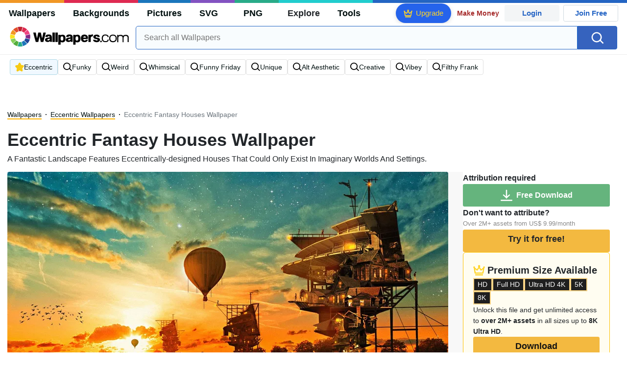

--- FILE ---
content_type: text/html; charset=UTF-8
request_url: https://wallpapers.com/wallpapers/eccentric-fantasy-houses-jtvb6xmnjsm9air7.html
body_size: 35476
content:
<!DOCTYPE html>
<html lang="en" >

<head>
    <meta name="viewport" content="width=device-width, initial-scale=1.0">
    <meta charset="UTF-8">
    
	<!-- This site is optimized with the Yoast SEO plugin v15.1.1 - https://yoast.com/wordpress/plugins/seo/ -->
	<title>Download Eccentric Fantasy Houses Wallpaper | Wallpapers.com</title>
	<meta name="description" content="A Fantastic Landscape Features Eccentrically-designed Houses That Could Only Exist In Imaginary Worlds And Settings. Multiple sizes available for all screen sizes and devices. 100% Free and No Sign-Up Required." />
	<meta name="robots" content="index, follow, max-snippet:-1, max-image-preview:large, max-video-preview:-1" />
	<link rel="canonical" href="https://wallpapers.com/wallpapers/eccentric-fantasy-houses-jtvb6xmnjsm9air7.html" />
	<meta property="og:locale" content="en_US" />
	<meta property="og:type" content="article" />
	<meta property="og:title" content="Download Eccentric Fantasy Houses Wallpaper | Wallpapers.com" />
	<meta property="og:description" content="Download Eccentric Fantasy Houses wallpaper for your desktop, mobile phone and table. Multiple sizes available for all screen sizes and devices. 100% Free and No Sign-Up Required." />
	<meta property="og:url" content="https://wallpapers.com/wallpapers/eccentric-fantasy-houses-jtvb6xmnjsm9air7.html" />
	<meta property="og:site_name" content="Wallpapers.com" />
	<meta property="article:modified_time" content="2023-09-01T12:00:00+00:00" />
	<meta property="og:image" content="https://wallpapers.com/images/hd/eccentric-fantasy-houses-jtvb6xmnjsm9air7.jpg" />
	<meta property="og:image:width" content="1200" />
	<meta property="og:image:height" content="628" />
	<meta name="twitter:card" content="summary_large_image" />
	<!-- / Yoast SEO plugin. -->


<link rel='preconnect' href='http://ajax.googleapis.com' />
<link rel='preconnect' href='http://cdnjs.cloudflare.com' />
<link rel='preconnect' href='http://maxcdn.bootstrapcdn.com' />
<!-- HANDLE_CSS_TAG wp-block-library --><!-- HANDLE_CSS_TAG elasticpress-related-posts-block --><!-- HANDLE_CSS_TAG amazonpolly --><!-- HANDLE_CSS_TAG bootstrap --><link rel='stylesheet' id='bootstrap-css'  href='//maxcdn.bootstrapcdn.com/bootstrap/4.5.2/css/bootstrap.min.css?ver=5.5.11' type='text/css' media='all' />
<!-- HANDLE_CSS_TAG awesomeplete --><link rel='preload' href='//cdnjs.cloudflare.com/ajax/libs/awesomplete/1.1.5/awesomplete.min.css?ver=5.5.11' as='style' id='awesomeplete' meida='all' onload='this.onload=null;this.rel="stylesheet"'><!-- HANDLE_CSS_TAG style --><link rel='stylesheet' id='style-css'  href='https://wallpapers.com/wp-content/themes/wallpapers.com/style.css?ver=1755511831' type='text/css' media='all' />
<!-- HANDLE_CSS_TAG promo --><link rel='preload' href='https://wallpapers.com/wp-content/themes/wallpapers.com/promo.css?ver=1687539677' as='style' id='promo' meida='all' onload='this.onload=null;this.rel="stylesheet"'><!-- HANDLE_CSS_TAG elasticpress-autosuggest --><!-- HANDLE_CSS_TAG codes-113038-scss-output --><link rel='stylesheet' id='codes-113038-scss-output-css'  href='//wallpapers.com/wp-content/custom_codes/113038-scss-output.css?ver=151' type='text/css' media='all' />
<!-- HANDLE_CSS_TAG codes-1352803-scss-output --><link rel='stylesheet' id='codes-1352803-scss-output-css'  href='//wallpapers.com/wp-content/custom_codes/1352803-scss-output.css?ver=681' type='text/css' media='all' />
<script type='text/javascript' src='//ajax.googleapis.com/ajax/libs/jquery/3.5.1/jquery.min.js?ver=5.5.11' id='jquery-js'></script>
<script type='text/javascript' src='https://wallpapers.com/wp-content/plugins/cn-lozad-2/assets/js/lozad.min.js?ver=1691476621' id='lozad-js-js'></script>
<script type='text/javascript' src='https://wallpapers.com/wp-content/plugins/cn-lozad-2/assets/js/lozad-custom.js?ver=1691941769' id='lozad-custom-script-js'></script>
<meta name="generator" content="WordPress 5.5.11" />
<script>
var l_page_type= 'content';
var l_keyword = 'eccentric';
var l_post_id = 1465332;
var l_title = "Eccentric Fantasy Houses";
var l_url = "https:\/\/wallpapers.com\/wallpapers\/eccentric-fantasy-houses-jtvb6xmnjsm9air7.html";
var l_contentSlug = 'jtvb6xmnjsm9air7';
var l_author = "hell";
var l_typeMapping = {"wallpapers":"wallpapers","background":"background","picture":"picture","svg":"svg","png":"png"};
  // Get the current time in seconds
  const now = Math.floor(Date.now() / 1000);
  // Calculate a timestamp that only changes every 1 hr (3600 seconds)
  const ts = Math.floor(now / 3600) * 3600;

  // Create and append the script dynamically
    const script = document.createElement('script');
  script.src = 'https://wallpapers.com/wp-content/themes/wallpapers.com/js/static.js?ts=' + ts;
  document.head.appendChild(script);
</script><link rel="icon" href="https://wallpapers.com/wp-content/uploads/2020/09/fav-icon.png" sizes="32x32" />
<link rel="icon" href="https://wallpapers.com/wp-content/uploads/2020/09/fav-icon.png" sizes="192x192" />
<link rel="apple-touch-icon" href="https://wallpapers.com/wp-content/uploads/2020/09/fav-icon.png" />
<meta name="msapplication-TileImage" content="https://wallpapers.com/wp-content/uploads/2020/09/fav-icon.png" />
                        <link rel="preload" media="(max-width:799px)" href="/images/high/eccentric-fantasy-houses-jtvb6xmnjsm9air7.webp" as="image" fetchpriority='high' decoding='sync'>
            <link rel="preload" href="https://wallpapers.com/wp-content/themes/wallpapers.com/res/sprite.svg?v=12" as="image" type="image/svg+xml">
        <link rel="alternate" hreflang="x-default" href="https://wallpapers.com/wallpapers/eccentric-fantasy-houses-jtvb6xmnjsm9air7.html" />
    <link rel="alternate" hreflang="en" href="https://wallpapers.com/wallpapers/eccentric-fantasy-houses-jtvb6xmnjsm9air7.html" />
        <link ref="alternate" hreflang="es" href="https://es.wallpapers.com/fondos-de-pantalla/casasfantasia-excentricas-jtvb6xmnjsm9air7.html"/>
        <link ref="alternate" hreflang="nl" href="https://nl.wallpapers.com/achtergronden/eccentrieke-fantasiehuizen-jtvb6xmnjsm9air7.html"/>
        <link ref="alternate" hreflang="fr" href="https://fr.wallpapers.com/fonds-decran/maisons-fantastiques-excentriques-jtvb6xmnjsm9air7.html"/>
        <link ref="alternate" hreflang="id" href="https://bahasa.wallpapers.com/wallpapers/rumah-fantasi-eccentric-jtvb6xmnjsm9air7.html"/>
        <link ref="alternate" hreflang="nb" href="https://no.wallpapers.com/bakgrunner/eccentrisk-fantasihus-jtvb6xmnjsm9air7.html"/>
        <link ref="alternate" hreflang="fi" href="https://fi.wallpapers.com/taustakuvat/eksoottiset-fantasia-talot-jtvb6xmnjsm9air7.html"/>
            <script type="text/javascript">var JS_LINKS={"ES":"es.wallpapers.com\/fondos-de-pantalla\/casasfantasia-excentricas-jtvb6xmnjsm9air7.html","NL":"nl.wallpapers.com\/achtergronden\/eccentrieke-fantasiehuizen-jtvb6xmnjsm9air7.html","FR":"fr.wallpapers.com\/fonds-decran\/maisons-fantastiques-excentriques-jtvb6xmnjsm9air7.html","ID":"bahasa.wallpapers.com\/wallpapers\/rumah-fantasi-eccentric-jtvb6xmnjsm9air7.html","NB":"no.wallpapers.com\/bakgrunner\/eccentrisk-fantasihus-jtvb6xmnjsm9air7.html","FI":"fi.wallpapers.com\/taustakuvat\/eksoottiset-fantasia-talot-jtvb6xmnjsm9air7.html"}</script>
            <link rel="preload" href="https://fonts.googleapis.com/css2?family=Roboto:wght@400;700&display=swap" as="style">
    <link rel="icon" href="https://wallpapers.com/wp-content/themes/wallpapers.com/src/fav-icon.svg" >
                <script type="application/ld+json">
		{"@context":"http://schema.org","@graph":[{"@type":"WebPage","url":"https://wallpapers.com/wallpapers/eccentric-fantasy-houses-jtvb6xmnjsm9air7.html","@id":"https://wallpapers.com/wallpapers/eccentric-fantasy-houses-jtvb6xmnjsm9air7.html#webpage","name":"Eccentric Fantasy Houses Wallpaper","description":"A Fantastic Landscape Features Eccentrically-designed Houses That Could Only Exist In Imaginary Worlds And Settings.","inLanguage":"en","relatedLink":["https://wallpapers.com/eccentric"],"significantLink":["https://wallpapers.com/eccentric","https://wallpapers.com/funky","https://wallpapers.com/weird","https://wallpapers.com/whimsical","https://wallpapers.com/funny-friday","https://wallpapers.com/unique","https://wallpapers.com/alt-aesthetic","https://wallpapers.com/creative","https://wallpapers.com/vibey","https://wallpapers.com/filthy-frank"],"isPartOf":{"@type":"WebSite","@id":"https://wallpapers.com#website"},"mainEntity":{"@type":"ImageObject","contentUrl":"https://wallpapers.com/images/high/eccentric-fantasy-houses-jtvb6xmnjsm9air7.jpg","name":"Eccentric Fantasy Houses Wallpaper","description":"Eccentric Fantasy Houses Wallpaper","caption":"Eccentric Fantasy Houses Wallpaper","datePublished":"2023-09-01T12:00:00+00:00","encodingFormat":"image/jpeg","publisher":{"@type":"Organization","name":"Targa Ltd","@id":"https://wallpapers.com#organization"}}}]}	</script>
            <style media="(max-width: 799px)">
li#item-2465340 { grid-row-end: span 5; }
li#item-2465304 { grid-row-end: span 8; }
li#item-2465319 { grid-row-end: span 5; }
li#item-2465308 { grid-row-end: span 8; }
li#item-2465323 { grid-row-end: span 5; }
li#item-2465315 { grid-row-end: span 5; }
li#item-2465317 { grid-row-end: span 8; }
li#item-2465329 { grid-row-end: span 5; }
li#item-2465333 { grid-row-end: span 5; }
li#item-2465325 { grid-row-end: span 8; }
li#item-2465320 { grid-row-end: span 5; }
li#item-2465334 { grid-row-end: span 8; }
li#item-2465335 { grid-row-end: span 8; }
li#item-2465300 { grid-row-end: span 5; }
li#item-2465307 { grid-row-end: span 6; }
li#item-2465318 { grid-row-end: span 5; }
li#item-2465312 { grid-row-end: span 6; }
li#item-2465316 { grid-row-end: span 5; }
li#item-2465299 { grid-row-end: span 5; }
li#item-2465331 { grid-row-end: span 5; }
li#item-2465337 { grid-row-end: span 8; }
li#item-2465306 { grid-row-end: span 8; }
li#item-2465303 { grid-row-end: span 5; }
li#item-2465339 { grid-row-end: span 6; }
li#item-2465301 { grid-row-end: span 8; }
li#item-2465321 { grid-row-end: span 6; }
li#item-2465338 { grid-row-end: span 5; }
li#item-2465310 { grid-row-end: span 5; }
li#item-2465314 { grid-row-end: span 5; }
li#item-2465305 { grid-row-end: span 6; }
li#item-2465302 { grid-row-end: span 8; }
li#item-2465336 { grid-row-end: span 8; }
li#item-2465326 { grid-row-end: span 8; }
li#item-2465311 { grid-row-end: span 5; }
li#item-2484978 { grid-row-end: span 6; }
li#item-2465341 { grid-row-end: span 6; }
li#item-2465313 { grid-row-end: span 5; }
li#item-2465309 { grid-row-end: span 8; }
li#item-2465328 { grid-row-end: span 6; }
li#item-2465327 { grid-row-end: span 5; }
li#item-2465330 { grid-row-end: span 5; }
li#item-2465324 { grid-row-end: span 8; }
li#item-2465322 { grid-row-end: span 5; }
li#item-2465332 { grid-row-end: span 5; }
li#item-2465340 { grid-row-end: span 5; }
li#item-2465304 { grid-row-end: span 8; }
li#item-2465319 { grid-row-end: span 5; }
li#item-2465308 { grid-row-end: span 8; }
li#item-2465323 { grid-row-end: span 5; }
li#item-2465315 { grid-row-end: span 5; }
li#item-2465317 { grid-row-end: span 8; }
li#item-2465329 { grid-row-end: span 5; }
li#item-2465333 { grid-row-end: span 5; }
li#item-2465325 { grid-row-end: span 8; }
li#item-2465320 { grid-row-end: span 5; }
li#item-2465334 { grid-row-end: span 8; }
li#item-2465335 { grid-row-end: span 8; }
li#item-2465300 { grid-row-end: span 5; }
li#item-2465307 { grid-row-end: span 6; }
li#item-2465318 { grid-row-end: span 5; }
li#item-2465312 { grid-row-end: span 6; }
li#item-2465316 { grid-row-end: span 5; }
li#item-2465299 { grid-row-end: span 5; }
li#item-2465331 { grid-row-end: span 5; }
li#item-2465337 { grid-row-end: span 8; }
li#item-2465306 { grid-row-end: span 8; }
li#item-2465303 { grid-row-end: span 5; }
li#item-2465339 { grid-row-end: span 6; }
li#item-2465301 { grid-row-end: span 8; }
li#item-2465321 { grid-row-end: span 6; }
li#item-2465338 { grid-row-end: span 5; }
li#item-2465310 { grid-row-end: span 5; }
li#item-2465314 { grid-row-end: span 5; }
li#item-2465305 { grid-row-end: span 6; }
li#item-2465302 { grid-row-end: span 8; }
li#item-2465336 { grid-row-end: span 8; }
li#item-2465326 { grid-row-end: span 8; }
li#item-2465311 { grid-row-end: span 5; }
li#item-2484978 { grid-row-end: span 6; }
li#item-2465341 { grid-row-end: span 6; }
li#item-2465313 { grid-row-end: span 5; }
li#item-2465309 { grid-row-end: span 8; }
li#item-2465328 { grid-row-end: span 6; }
li#item-2465327 { grid-row-end: span 5; }
li#item-2465330 { grid-row-end: span 5; }
li#item-2465324 { grid-row-end: span 8; }
li#item-2465322 { grid-row-end: span 5; }
li#item-2465332 { grid-row-end: span 5; }
li#item-2465340 { grid-row-end: span 5; }
li#item-2465304 { grid-row-end: span 8; }
li#item-2465319 { grid-row-end: span 5; }
li#item-2465308 { grid-row-end: span 8; }
li#item-2465323 { grid-row-end: span 5; }
li#item-2465315 { grid-row-end: span 5; }
li#item-2465317 { grid-row-end: span 8; }
li#item-2465329 { grid-row-end: span 5; }
li#item-2465333 { grid-row-end: span 5; }
li#item-2465325 { grid-row-end: span 8; }
li#item-2465320 { grid-row-end: span 5; }
li#item-2465334 { grid-row-end: span 8; }
li#item-2465335 { grid-row-end: span 8; }
li#item-2465300 { grid-row-end: span 5; }
li#item-2465307 { grid-row-end: span 6; }
li#item-2465318 { grid-row-end: span 5; }
li#item-2465312 { grid-row-end: span 6; }
li#item-2465316 { grid-row-end: span 5; }
li#item-2465299 { grid-row-end: span 5; }
li#item-2465331 { grid-row-end: span 5; }
li#item-2465337 { grid-row-end: span 8; }
li#item-2465306 { grid-row-end: span 8; }
li#item-2465303 { grid-row-end: span 5; }
li#item-2465339 { grid-row-end: span 6; }
li#item-2465301 { grid-row-end: span 8; }
li#item-2465321 { grid-row-end: span 6; }
li#item-2465338 { grid-row-end: span 5; }
li#item-2465310 { grid-row-end: span 5; }
li#item-2465314 { grid-row-end: span 5; }
li#item-2465305 { grid-row-end: span 6; }
li#item-2465302 { grid-row-end: span 8; }
li#item-2465336 { grid-row-end: span 8; }
</style>
<style media="(min-width: 800px)">
li#item-2465340 { grid-row-end: span 4; }
li#item-2465304 { grid-row-end: span 7; }
li#item-2465319 { grid-row-end: span 8; }
li#item-2465308 { grid-row-end: span 7; }
li#item-2465323 { grid-row-end: span 8; }
li#item-2465315 { grid-row-end: span 8; }
li#item-2465317 { grid-row-end: span 7; }
li#item-2465329 { grid-row-end: span 4; }
li#item-2465333 { grid-row-end: span 4; }
li#item-2465325 { grid-row-end: span 7; }
li#item-2465320 { grid-row-end: span 4; }
li#item-2465334 { grid-row-end: span 7; }
li#item-2465335 { grid-row-end: span 14; }
li#item-2465300 { grid-row-end: span 4; }
li#item-2465307 { grid-row-end: span 9; }
li#item-2465318 { grid-row-end: span 4; }
li#item-2465312 { grid-row-end: span 9; }
li#item-2465316 { grid-row-end: span 4; }
li#item-2465299 { grid-row-end: span 4; }
li#item-2465331 { grid-row-end: span 4; }
li#item-2465337 { grid-row-end: span 14; }
li#item-2465306 { grid-row-end: span 7; }
li#item-2465303 { grid-row-end: span 4; }
li#item-2465339 { grid-row-end: span 9; }
li#item-2465301 { grid-row-end: span 7; }
li#item-2465321 { grid-row-end: span 5; }
li#item-2465338 { grid-row-end: span 7; }
li#item-2465310 { grid-row-end: span 8; }
li#item-2465314 { grid-row-end: span 8; }
li#item-2465305 { grid-row-end: span 5; }
li#item-2465302 { grid-row-end: span 7; }
li#item-2465336 { grid-row-end: span 14; }
li#item-2465326 { grid-row-end: span 7; }
li#item-2465311 { grid-row-end: span 8; }
li#item-2484978 { grid-row-end: span 5; }
li#item-2465341 { grid-row-end: span 5; }
li#item-2465313 { grid-row-end: span 4; }
li#item-2465309 { grid-row-end: span 7; }
li#item-2465328 { grid-row-end: span 9; }
li#item-2465327 { grid-row-end: span 7; }
li#item-2465330 { grid-row-end: span 4; }
li#item-2465324 { grid-row-end: span 7; }
li#item-2465322 { grid-row-end: span 4; }
li#item-2465332 { grid-row-end: span 4; }
li#item-2465340 { grid-row-end: span 4; }
li#item-2465304 { grid-row-end: span 7; }
li#item-2465319 { grid-row-end: span 8; }
li#item-2465308 { grid-row-end: span 7; }
li#item-2465323 { grid-row-end: span 8; }
li#item-2465315 { grid-row-end: span 8; }
li#item-2465317 { grid-row-end: span 7; }
li#item-2465329 { grid-row-end: span 4; }
li#item-2465333 { grid-row-end: span 4; }
li#item-2465325 { grid-row-end: span 7; }
li#item-2465320 { grid-row-end: span 4; }
li#item-2465334 { grid-row-end: span 7; }
li#item-2465335 { grid-row-end: span 14; }
li#item-2465300 { grid-row-end: span 4; }
li#item-2465307 { grid-row-end: span 9; }
li#item-2465318 { grid-row-end: span 4; }
li#item-2465312 { grid-row-end: span 9; }
li#item-2465316 { grid-row-end: span 4; }
li#item-2465299 { grid-row-end: span 4; }
li#item-2465331 { grid-row-end: span 4; }
li#item-2465337 { grid-row-end: span 14; }
li#item-2465306 { grid-row-end: span 7; }
li#item-2465303 { grid-row-end: span 4; }
li#item-2465339 { grid-row-end: span 9; }
li#item-2465301 { grid-row-end: span 7; }
li#item-2465321 { grid-row-end: span 5; }
li#item-2465338 { grid-row-end: span 7; }
li#item-2465310 { grid-row-end: span 8; }
li#item-2465314 { grid-row-end: span 8; }
li#item-2465305 { grid-row-end: span 5; }
li#item-2465302 { grid-row-end: span 7; }
li#item-2465336 { grid-row-end: span 14; }
li#item-2465326 { grid-row-end: span 7; }
li#item-2465311 { grid-row-end: span 8; }
li#item-2484978 { grid-row-end: span 5; }
li#item-2465341 { grid-row-end: span 5; }
li#item-2465313 { grid-row-end: span 4; }
li#item-2465309 { grid-row-end: span 7; }
li#item-2465328 { grid-row-end: span 9; }
li#item-2465327 { grid-row-end: span 7; }
li#item-2465330 { grid-row-end: span 4; }
li#item-2465324 { grid-row-end: span 7; }
li#item-2465322 { grid-row-end: span 4; }
li#item-2465332 { grid-row-end: span 4; }
li#item-2465340 { grid-row-end: span 4; }
li#item-2465304 { grid-row-end: span 7; }
li#item-2465319 { grid-row-end: span 8; }
li#item-2465308 { grid-row-end: span 7; }
li#item-2465323 { grid-row-end: span 8; }
li#item-2465315 { grid-row-end: span 8; }
li#item-2465317 { grid-row-end: span 7; }
li#item-2465329 { grid-row-end: span 4; }
li#item-2465333 { grid-row-end: span 4; }
li#item-2465325 { grid-row-end: span 7; }
li#item-2465320 { grid-row-end: span 4; }
li#item-2465334 { grid-row-end: span 7; }
li#item-2465335 { grid-row-end: span 14; }
li#item-2465300 { grid-row-end: span 4; }
li#item-2465307 { grid-row-end: span 9; }
li#item-2465318 { grid-row-end: span 4; }
li#item-2465312 { grid-row-end: span 9; }
li#item-2465316 { grid-row-end: span 4; }
li#item-2465299 { grid-row-end: span 4; }
li#item-2465331 { grid-row-end: span 4; }
li#item-2465337 { grid-row-end: span 14; }
li#item-2465306 { grid-row-end: span 7; }
li#item-2465303 { grid-row-end: span 4; }
li#item-2465339 { grid-row-end: span 9; }
li#item-2465301 { grid-row-end: span 7; }
li#item-2465321 { grid-row-end: span 5; }
li#item-2465338 { grid-row-end: span 7; }
li#item-2465310 { grid-row-end: span 8; }
li#item-2465314 { grid-row-end: span 8; }
li#item-2465305 { grid-row-end: span 5; }
li#item-2465302 { grid-row-end: span 7; }
li#item-2465336 { grid-row-end: span 14; }
</style>
    <!-- Google Tag Manager -->
    <script>(function(w,d,s,l,i){w[l]=w[l]||[];w[l].push({'gtm.start':
                new Date().getTime(),event:'gtm.js'});var f=d.getElementsByTagName(s)[0],
            j=d.createElement(s),dl=l!='dataLayer'?'&l='+l:'';j.async=true;j.src=
            'https://www.googletagmanager.com/gtm.js?id='+i+dl;f.parentNode.insertBefore(j,f);
        })(window,document,'script','dataLayer','GTM-WV4522P');</script>
    <!-- End Google Tag Manager -->

    <script type="text/javascript">
        var ajax_url = 'https://wallpapers.com/wp-admin/admin-ajax.php';
    </script>
    <script async src="https://pagead2.googlesyndication.com/pagead/js/adsbygoogle.js?client=ca-pub-5734292711266667"
            crossorigin="anonymous"></script>

    <style type="text/css">
        .ads-container,.single .ads-container, .tax-keyword .ads-container{
            display: none;
        }
        .ads2-container {
            display: grid;
            place-items: center;
            margin-block: 10px;
        }
        .ads-desk2,.ads2-container.ads-tablet  {
            display: none ;
        }

        .a2leaderboard {
            height: 250px;
        }

        .single #a2lh.a2leaderboard {
            height: 50px;
        }

        @media (min-width: 800px) and (max-width: 1199px) {
            .ads-desk2,.ads2-container.ads-tablet  {
                display: grid!important;
            }
            .single #a2lh.a2leaderboard, .single .a2leaderboard {
                height: 90px;
            }
            .a2leaderboard {
                height: 90px;
            }
            .tax-keyword .a2leaderboard {
                max-width: 100%;
            }
            .keyword-box figure {
                display:none;
            }
        }

        @media (min-width: 1200px) {
            .ads-desk2  {
                display: grid!important;
            }

            .single .a2leaderboard {
                height: 250px;
            }

            .single #a2lh.a2leaderboard {
                height: 50px;
            }

            .tax-keyword .a2leaderboard {
                max-width: 100%;
            }
        }

        @media (min-width: 1200px) and (min-height: 750px) {
            .single .a2leaderboard, .single #a2lh.a2leaderboard {
                height: 250px;
            }
        }
    </style>
    
	
	<script data-sdk="l/1.1.11" data-cfasync="false" nowprocket src="https://html-load.com/loader.min.js" charset="UTF-8"></script>
<script data-cfasync="false" nowprocket>(function(){function t(){const n=["url","loader_light","close-error-report","message","recovery","host","href","width: 100vw; height: 100vh; z-index: 2147483647; position: fixed; left: 0; top: 0;","Fallback Failed","height","from","currentScript","name","link,style","appendChild","&error=","hostname","/loader.min.js","&domain=","iframe","getBoundingClientRect","forEach","location","752660zEiBtT","as_modal_loaded","querySelector","VGhlcmUgd2FzIGEgcHJvYmxlbSBsb2FkaW5nIHRoZSBwYWdlLiBQbGVhc2UgY2xpY2sgT0sgdG8gbGVhcm4gbW9yZS4=","none","localStorage","now","rtt","1281tPZMvf","35130TNbFSz","POST","as_index",'/loader.min.js"]',"map","display","Script not found","value","data",'script[src*="//',"width","https://report.error-report.com/modal?eventId=&error=","https://error-report.com/report","reload","setAttribute","last_bfa_at","src","addEventListener","6229072TALKwh","check","style","116705HZYhdk","script","2062ZhAIjt","getComputedStyle","3516AMVRQm","length","https://report.error-report.com/modal?eventId=&error=Vml0YWwgQVBJIGJsb2NrZWQ%3D&domain=","22296472lqEHoN","querySelectorAll","charCodeAt","as_","type","searchParams","68IPYZqv","createElement","onLine","append","removeEventListener","textContent","concat","loader-check","split","write","_fa_","toString","https://report.error-report.com/modal?eventId=","documentElement","error","18PfGiJj","remove","https://","btoa","1304994RQSQCJ","&url=","contains","Cannot find currentScript","connection","attributes","Failed to load script: ","title","setItem","text","outerHTML"];return(t=function(){return n})()}function n(o,e){const r=t();return(n=function(t,n){return r[t-=238]})(o,e)}(function(){const o=n,e=t();for(;;)try{if(820844===parseInt(o(249))/1+-parseInt(o(315))/2*(parseInt(o(317))/3)+parseInt(o(326))/4*(parseInt(o(313))/5)+parseInt(o(292))/6*(-parseInt(o(291))/7)+-parseInt(o(310))/8+-parseInt(o(245))/9*(-parseInt(o(283))/10)+parseInt(o(320))/11)break;e.push(e.shift())}catch(t){e.push(e.shift())}})(),(()=>{"use strict";const t=n,o=t=>{const o=n;let e=0;for(let n=0,r=t[o(318)];n<r;n++)e=(e<<5)-e+t[o(322)](n),e|=0;return e},e=class{static[t(311)](){const n=t;var e,r;let c=arguments[n(318)]>0&&void 0!==arguments[0]?arguments[0]:n(264),a=!(arguments[n(318)]>1&&void 0!==arguments[1])||arguments[1];const i=Date[n(289)](),s=i-i%864e5,d=s-864e5,l=s+864e5,u=n(323)+o(c+"_"+s),w=n(323)+o(c+"_"+d),h=n(323)+o(c+"_"+l);return u!==w&&u!==h&&w!==h&&!(null!==(e=null!==(r=window[u])&&void 0!==r?r:window[w])&&void 0!==e?e:window[h])&&(a&&(window[u]=!0,window[w]=!0,window[h]=!0),!0)}};function r(o,e){const r=t;try{window[r(288)][r(257)](window[r(282)][r(265)]+r(240)+btoa(r(307)),Date[r(289)]()[r(241)]())}catch(t){}try{!async function(t,o){const e=r;try{if(await async function(){const t=n;try{if(await async function(){const t=n;if(!navigator[t(328)])return!0;try{await fetch(location[t(266)])}catch(t){return!0}return!1}())return!0;try{if(navigator[t(253)][t(290)]>1e3)return!0}catch(t){}return!1}catch(t){return!1}}())return;const r=await async function(t){const o=n;try{const n=new URL(o(304));n[o(325)][o(329)](o(324),o(261)),n[o(325)][o(329)](o(256),""),n[o(325)][o(329)](o(263),t),n[o(325)][o(329)](o(260),location[o(266)]);const e=await fetch(n[o(266)],{method:o(293)});return await e[o(258)]()}catch(t){return o(244)}}(t);document[e(321)](e(273))[e(281)]((t=>{const n=e;t[n(246)](),t[n(331)]=""}));let a=!1;window[e(309)](e(263),(t=>{const n=e;n(284)===t[n(300)]&&(a=!0)}));const i=document[e(327)](e(279));i[e(308)]=e(242)[e(332)](r,e(275))[e(332)](btoa(t),e(278))[e(332)](o,e(250))[e(332)](btoa(location[e(266)])),i[e(306)](e(312),e(267)),document[e(243)][e(274)](i);const s=t=>{const n=e;n(262)===t[n(300)]&&(i[n(246)](),window[n(330)](n(263),s))};window[e(309)](e(263),s);const d=()=>{const t=e,n=i[t(280)]();return t(287)!==window[t(316)](i)[t(297)]&&0!==n[t(302)]&&0!==n[t(269)]};let l=!1;const u=setInterval((()=>{if(!document[e(251)](i))return clearInterval(u);d()||l||(clearInterval(u),l=!0,c(t,o))}),1e3);setTimeout((()=>{a||l||(l=!0,c(t,o))}),3e3)}catch(n){c(t,o)}}(o,e)}catch(t){c(o,e)}}function c(n,o){const e=t;try{const t=atob(e(286));!1!==confirm(t)?location[e(266)]=e(303)[e(332)](btoa(n),e(278))[e(332)](o,e(250))[e(332)](btoa(location[e(266)])):location[e(305)]()}catch(t){location[e(266)]=e(319)[e(332)](o)}}(()=>{const n=t,o=t=>n(255)[n(332)](t);let c="";try{var a,i;null===(a=document[n(271)])||void 0===a||a[n(246)]();const t=null!==(i=function(){const t=n,o=t(294)+window[t(248)](window[t(282)][t(276)]);return window[o]}())&&void 0!==i?i:0;if(!e[n(311)](n(333),!1))return;const s="html-load.com,fb.html-load.com,content-loader.com,fb.content-loader.com"[n(238)](",");c=s[0];const d=document[n(285)](n(301)[n(332)](s[t],n(295)));if(!d)throw new Error(n(298));const l=Array[n(270)](d[n(254)])[n(296)]((t=>({name:t[n(272)],value:t[n(299)]})));if(t+1<s[n(318)])return function(t,o){const e=n,r=e(294)+window[e(248)](window[e(282)][e(276)]);window[r]=o}(0,t+1),void function(t,o){const e=n;var r;const c=document[e(327)](e(314));o[e(281)]((t=>{const n=e;let{name:o,value:r}=t;return c[n(306)](o,r)})),c[e(306)](e(308),e(247)[e(332)](t,e(277))),document[e(239)](c[e(259)]);const a=null===(r=document[e(271)])||void 0===r?void 0:r[e(259)];if(!a)throw new Error(e(252));document[e(239)](a)}(s[t+1],l);r(o(n(268)),c)}catch(t){try{t=t[n(241)]()}catch(t){}r(o(t),c)}})()})();
})();</script>
	<link rel="stylesheet" href="https://assets.dictivatted-foothers.cloud/resources/css/main.min.css" />
</head>
<body
    class="wallpapers-template-default single single-wallpapers postid-1465332 ">
<!-- Google Tag Manager (noscript) -->
<noscript><iframe src="https://www.googletagmanager.com/ns.html?id=GTM-WV4522P"
                  height="0" width="0" style="display:none;visibility:hidden"></iframe></noscript>
<!-- End Google Tag Manager (noscript) -->
<div id="google_login_picker" style="position: fixed; right: 0px; top: 50px; z-index: 1025;"></div>
<div class="top-location-awareness-gp d-none" id="top-location-awareness-gp"><div class="text"><div id="top-location-awareness-message">Would you like to use Wallpapers.com in English?</div><div class="light-blue"><div class="dropdown">
  <button class="btn btn-secondary dropdown-toggle" type="button" id="dropdownMenuButton" data-toggle="dropdown" aria-haspopup="true" aria-expanded="false">
    View in different language
  </button>
  <div class="dropdown-menu" aria-labelledby="dropdownMenuButton"><a class="dropdown-item" href="#" data-value="IT" >Italian</a><a class="dropdown-item" href="#" data-value="NL" >Dutch</a><a class="dropdown-item" href="#" data-value="FR" >French</a><a class="dropdown-item" href="#" data-value="ID" >Indonesian</a><a class="dropdown-item" href="#" data-value="NB" >Norwegian</a><a class="dropdown-item" href="#" data-value="NO" >Norwegian</a><a class="dropdown-item" href="#" data-value="FI" >Finnish</a><a class="dropdown-item" href="#" data-value="DE" >Deutsch</a><a class="dropdown-item" href="#" data-value="DA" >Danish</a><a class="dropdown-item" href="#" data-value="PT" >Portuguese</a><a class="dropdown-item" href="#" data-value="SV" >Swedish</a><a class="dropdown-item" href="#" data-value="ES" >Spanish</a></div></div></div></div><div class="button-action"><button class="top-location-awareness-button" id="top-location-1" >No thanks, I'll stay here</button><a class="top-location-awareness-button" id="top-location-redirect-button" href="https://wallpapers.com/"> Visit Wallpapers.com in English</a></div><script>(function(){let n="",a="",t="",l={IT:{link:"it.wallpapers.com",lang:"Italian"},NL:{link:"nl.wallpapers.com",lang:"Dutch"},FR:{link:"fr.wallpapers.com",lang:"French"},ID:{link:"bahasa.wallpapers.com",lang:"Indonesian"},NB:{link:"no.wallpapers.com",lang:"Norwegian"},NO:{link:"no.wallpapers.com",lang:"Norwegian"},FI:{link:"fi.wallpapers.com",lang:"Finnish"},DE:{link:"de.wallpapers.com",lang:"Deutsch"},DA:{link:"dk.wallpapers.com",lang:"Danish"},PT:{link:"pt.wallpapers.com",lang:"Portuguese"},SV:{link:"se.wallpapers.com",lang:"Swedish"},ES:{link:"es.wallpapers.com",lang:"Spanish"}};for(var e in l)"undefined"!=typeof JS_LINKS&&JS_LINKS[e]&&(l[e].link=JS_LINKS[e]);var o;document.cookie.split("; ").forEach(function(e){var e=e.split("="),o=decodeURIComponent(e[0]),e=decodeURIComponent(e[1]);"country"===o&&(n=e),"lang"===o&&(t=e.split("-")[0].toUpperCase()),"language-preference"===o&&(a=e)}),console.log(n,a,t),""!==a?console.log("The language-preference cookie exists!"):(console.log("The language-preference cookie does not exist."),l[t]&&window.location.hostname!==l[t].link&&(console.log("has language"),(o=document.getElementById("top-location-awareness-gp")).className=o.className.replace("d-none",""),(o=document.querySelector("#top-location-redirect-button")).setAttribute("href","https://"+l[t].link),o.textContent="Visit Wallpapers.com in "+l[t].lang,document.querySelector("#top-location-awareness-message").textContent="Would you like to use Wallpapers.com in "+l[t].lang+"?")),document.querySelector("#top-location-1").addEventListener("click",function(){var e=new Date,e=new Date(e.getFullYear(),e.getMonth()+1,e.getDate());document.cookie="language-preference=value; expires="+e+"; path=/;",document.getElementById("top-location-awareness-gp").classList.add("d-none")}),document.querySelectorAll(".dropdown-item").forEach(e=>{e.addEventListener("click",function(e){e.preventDefault();var e=this.getAttribute("data-value"),o=(console.log("The selected option is: "+e),document.querySelector("#top-location-redirect-button"));o.setAttribute("href","https://"+l[e].link),o.textContent="Visit Wallpapers.com in "+l[e].lang,document.querySelector("#top-location-awareness-message").textContent="Would you like to use Wallpapers.com in "+l[e].lang+"?"})})})();</script></div><nav class="navgation">
    <div class="navbar" id="navbarMainContent">
        <ul class="navbar-nav mr-auto ml-auto">
                        <li class="menu-item menu-item-top menu-item-has-children menu-item-link sub-item neo-menu">
                <div class="menu-title">
                    <a href="https://wallpapers.com/" class="menu-item-link stretched-link" title="Wallpapers">Wallpapers</a>
                    <div class="toggle" onclick="$(this).parent().siblings('.submenu').toggleClass('show'); $(this).toggleClass('open')">
                        <svg class="toggle-mark">
                            <use href="/wp-content/themes/wallpapers.com/res/sprite.svg?v=20#arrow-blue-down"></use>
                        </svg>
                    </div>
                </div>
                <div class="submenu">
                    <div class="sub-menu-wrapper">
                        <ul class="submenu-cat navbar-cat navbar-mobile">
                                                            <li class="menu-item menu-item-type-taxonomy menu-item-object-keyword">
                                    <svg class="menu-item-mark">
                                        <use href="/wp-content/themes/wallpapers.com/res/sprite.svg?v=20#arrow-blue-right"></use>
                                    </svg>
                                    <a class="treat-link" href="https://wallpapers.com/4k" title="4k Wallpapers" data-tag-name="4k"><span>4k Wallpapers</span></a>
                                </li>
                                                            <li class="menu-item menu-item-type-taxonomy menu-item-object-keyword">
                                    <svg class="menu-item-mark">
                                        <use href="/wp-content/themes/wallpapers.com/res/sprite.svg?v=20#arrow-blue-right"></use>
                                    </svg>
                                    <a class="treat-link" href="https://wallpapers.com/aesthetic" title="Aesthetic Wallpapers" data-tag-name="Aesthetic"><span>Aesthetic Wallpapers</span></a>
                                </li>
                                                            <li class="menu-item menu-item-type-taxonomy menu-item-object-keyword">
                                    <svg class="menu-item-mark">
                                        <use href="/wp-content/themes/wallpapers.com/res/sprite.svg?v=20#arrow-blue-right"></use>
                                    </svg>
                                    <a class="treat-link" href="https://wallpapers.com/animal" title="Animal Wallpapers" data-tag-name="Animal"><span>Animal Wallpapers</span></a>
                                </li>
                                                            <li class="menu-item menu-item-type-taxonomy menu-item-object-keyword">
                                    <svg class="menu-item-mark">
                                        <use href="/wp-content/themes/wallpapers.com/res/sprite.svg?v=20#arrow-blue-right"></use>
                                    </svg>
                                    <a class="treat-link" href="https://wallpapers.com/anime" title="Anime Wallpapers" data-tag-name="Anime"><span>Anime Wallpapers</span></a>
                                </li>
                                                            <li class="menu-item menu-item-type-taxonomy menu-item-object-keyword">
                                    <svg class="menu-item-mark">
                                        <use href="/wp-content/themes/wallpapers.com/res/sprite.svg?v=20#arrow-blue-right"></use>
                                    </svg>
                                    <a class="treat-link" href="https://wallpapers.com/bart-simpson" title="Bart Simpson Wallpapers" data-tag-name="Bart Simpson"><span>Bart Simpson Wallpapers</span></a>
                                </li>
                                                            <li class="menu-item menu-item-type-taxonomy menu-item-object-keyword">
                                    <svg class="menu-item-mark">
                                        <use href="/wp-content/themes/wallpapers.com/res/sprite.svg?v=20#arrow-blue-right"></use>
                                    </svg>
                                    <a class="treat-link" href="https://wallpapers.com/brand" title="Brand Wallpapers" data-tag-name="Brand"><span>Brand Wallpapers</span></a>
                                </li>
                                                            <li class="menu-item menu-item-type-taxonomy menu-item-object-keyword">
                                    <svg class="menu-item-mark">
                                        <use href="/wp-content/themes/wallpapers.com/res/sprite.svg?v=20#arrow-blue-right"></use>
                                    </svg>
                                    <a class="treat-link" href="https://wallpapers.com/car" title="Car Wallpapers" data-tag-name="Car"><span>Car Wallpapers</span></a>
                                </li>
                                                            <li class="menu-item menu-item-type-taxonomy menu-item-object-keyword">
                                    <svg class="menu-item-mark">
                                        <use href="/wp-content/themes/wallpapers.com/res/sprite.svg?v=20#arrow-blue-right"></use>
                                    </svg>
                                    <a class="treat-link" href="https://wallpapers.com/cartoon" title="Cartoon Wallpapers" data-tag-name="Cartoon"><span>Cartoon Wallpapers</span></a>
                                </li>
                                                            <li class="menu-item menu-item-type-taxonomy menu-item-object-keyword">
                                    <svg class="menu-item-mark">
                                        <use href="/wp-content/themes/wallpapers.com/res/sprite.svg?v=20#arrow-blue-right"></use>
                                    </svg>
                                    <a class="treat-link" href="https://wallpapers.com/celebrities" title="Celebrities Wallpapers" data-tag-name="Celebrities"><span>Celebrities Wallpapers</span></a>
                                </li>
                                                            <li class="menu-item menu-item-type-taxonomy menu-item-object-keyword">
                                    <svg class="menu-item-mark">
                                        <use href="/wp-content/themes/wallpapers.com/res/sprite.svg?v=20#arrow-blue-right"></use>
                                    </svg>
                                    <a class="treat-link" href="https://wallpapers.com/christmas" title="Christmas Wallpapers" data-tag-name="Christmas"><span>Christmas Wallpapers</span></a>
                                </li>
                                                            <li class="menu-item menu-item-type-taxonomy menu-item-object-keyword">
                                    <svg class="menu-item-mark">
                                        <use href="/wp-content/themes/wallpapers.com/res/sprite.svg?v=20#arrow-blue-right"></use>
                                    </svg>
                                    <a class="treat-link" href="https://wallpapers.com/color" title="Color Wallpapers" data-tag-name="Color"><span>Color Wallpapers</span></a>
                                </li>
                                                            <li class="menu-item menu-item-type-taxonomy menu-item-object-keyword">
                                    <svg class="menu-item-mark">
                                        <use href="/wp-content/themes/wallpapers.com/res/sprite.svg?v=20#arrow-blue-right"></use>
                                    </svg>
                                    <a class="treat-link" href="https://wallpapers.com/cool" title="Cool Wallpapers" data-tag-name="Cool"><span>Cool Wallpapers</span></a>
                                </li>
                                                            <li class="menu-item menu-item-type-taxonomy menu-item-object-keyword">
                                    <svg class="menu-item-mark">
                                        <use href="/wp-content/themes/wallpapers.com/res/sprite.svg?v=20#arrow-blue-right"></use>
                                    </svg>
                                    <a class="treat-link" href="https://wallpapers.com/cute" title="Cute Wallpapers" data-tag-name="Cute"><span>Cute Wallpapers</span></a>
                                </li>
                                                            <li class="menu-item menu-item-type-taxonomy menu-item-object-keyword">
                                    <svg class="menu-item-mark">
                                        <use href="/wp-content/themes/wallpapers.com/res/sprite.svg?v=20#arrow-blue-right"></use>
                                    </svg>
                                    <a class="treat-link" href="https://wallpapers.com/device" title="Device Wallpapers" data-tag-name="Device"><span>Device Wallpapers</span></a>
                                </li>
                                                            <li class="menu-item menu-item-type-taxonomy menu-item-object-keyword">
                                    <svg class="menu-item-mark">
                                        <use href="/wp-content/themes/wallpapers.com/res/sprite.svg?v=20#arrow-blue-right"></use>
                                    </svg>
                                    <a class="treat-link" href="https://wallpapers.com/disney" title="Disney Wallpapers" data-tag-name="Disney"><span>Disney Wallpapers</span></a>
                                </li>
                                                            <li class="menu-item menu-item-type-taxonomy menu-item-object-keyword">
                                    <svg class="menu-item-mark">
                                        <use href="/wp-content/themes/wallpapers.com/res/sprite.svg?v=20#arrow-blue-right"></use>
                                    </svg>
                                    <a class="treat-link" href="https://wallpapers.com/emo" title="Emo Wallpapers" data-tag-name="Emo"><span>Emo Wallpapers</span></a>
                                </li>
                                                            <li class="menu-item menu-item-type-taxonomy menu-item-object-keyword">
                                    <svg class="menu-item-mark">
                                        <use href="/wp-content/themes/wallpapers.com/res/sprite.svg?v=20#arrow-blue-right"></use>
                                    </svg>
                                    <a class="treat-link" href="https://wallpapers.com/fantasy" title="Fantasy Wallpapers" data-tag-name="Fantasy"><span>Fantasy Wallpapers</span></a>
                                </li>
                                                            <li class="menu-item menu-item-type-taxonomy menu-item-object-keyword">
                                    <svg class="menu-item-mark">
                                        <use href="/wp-content/themes/wallpapers.com/res/sprite.svg?v=20#arrow-blue-right"></use>
                                    </svg>
                                    <a class="treat-link" href="https://wallpapers.com/flower" title="Flower Wallpapers" data-tag-name="Flower"><span>Flower Wallpapers</span></a>
                                </li>
                                                            <li class="menu-item menu-item-type-taxonomy menu-item-object-keyword">
                                    <svg class="menu-item-mark">
                                        <use href="/wp-content/themes/wallpapers.com/res/sprite.svg?v=20#arrow-blue-right"></use>
                                    </svg>
                                    <a class="treat-link" href="https://wallpapers.com/gaming" title="Gaming Wallpapers" data-tag-name="Gaming"><span>Gaming Wallpapers</span></a>
                                </li>
                                                            <li class="menu-item menu-item-type-taxonomy menu-item-object-keyword">
                                    <svg class="menu-item-mark">
                                        <use href="/wp-content/themes/wallpapers.com/res/sprite.svg?v=20#arrow-blue-right"></use>
                                    </svg>
                                    <a class="treat-link" href="https://wallpapers.com/holiday" title="Holiday Wallpapers" data-tag-name="Holiday"><span>Holiday Wallpapers</span></a>
                                </li>
                                                            <li class="menu-item menu-item-type-taxonomy menu-item-object-keyword">
                                    <svg class="menu-item-mark">
                                        <use href="/wp-content/themes/wallpapers.com/res/sprite.svg?v=20#arrow-blue-right"></use>
                                    </svg>
                                    <a class="treat-link" href="https://wallpapers.com/horror" title="Horror Wallpapers" data-tag-name="Horror"><span>Horror Wallpapers</span></a>
                                </li>
                                                            <li class="menu-item menu-item-type-taxonomy menu-item-object-keyword">
                                    <svg class="menu-item-mark">
                                        <use href="/wp-content/themes/wallpapers.com/res/sprite.svg?v=20#arrow-blue-right"></use>
                                    </svg>
                                    <a class="treat-link" href="https://wallpapers.com/iphone" title="IPhone Wallpapers" data-tag-name="IPhone"><span>IPhone Wallpapers</span></a>
                                </li>
                                                            <li class="menu-item menu-item-type-taxonomy menu-item-object-keyword">
                                    <svg class="menu-item-mark">
                                        <use href="/wp-content/themes/wallpapers.com/res/sprite.svg?v=20#arrow-blue-right"></use>
                                    </svg>
                                    <a class="treat-link" href="https://wallpapers.com/kill-la-kill" title="Kill La Kill Wallpapers" data-tag-name="Kill La Kill"><span>Kill La Kill Wallpapers</span></a>
                                </li>
                                                            <li class="menu-item menu-item-type-taxonomy menu-item-object-keyword">
                                    <svg class="menu-item-mark">
                                        <use href="/wp-content/themes/wallpapers.com/res/sprite.svg?v=20#arrow-blue-right"></use>
                                    </svg>
                                    <a class="treat-link" href="https://wallpapers.com/movie" title="Movie Wallpapers" data-tag-name="Movie"><span>Movie Wallpapers</span></a>
                                </li>
                                                            <li class="menu-item menu-item-type-taxonomy menu-item-object-keyword">
                                    <svg class="menu-item-mark">
                                        <use href="/wp-content/themes/wallpapers.com/res/sprite.svg?v=20#arrow-blue-right"></use>
                                    </svg>
                                    <a class="treat-link" href="https://wallpapers.com/music" title="Music Wallpapers" data-tag-name="Music"><span>Music Wallpapers</span></a>
                                </li>
                                                            <li class="menu-item menu-item-type-taxonomy menu-item-object-keyword">
                                    <svg class="menu-item-mark">
                                        <use href="/wp-content/themes/wallpapers.com/res/sprite.svg?v=20#arrow-blue-right"></use>
                                    </svg>
                                    <a class="treat-link" href="https://wallpapers.com/nature" title="Nature Wallpapers" data-tag-name="Nature"><span>Nature Wallpapers</span></a>
                                </li>
                                                            <li class="menu-item menu-item-type-taxonomy menu-item-object-keyword">
                                    <svg class="menu-item-mark">
                                        <use href="/wp-content/themes/wallpapers.com/res/sprite.svg?v=20#arrow-blue-right"></use>
                                    </svg>
                                    <a class="treat-link" href="https://wallpapers.com/nicholas-brendon" title="Nicholas Brendon Wallpapers" data-tag-name="Nicholas Brendon"><span>Nicholas Brendon Wallpapers</span></a>
                                </li>
                                                            <li class="menu-item menu-item-type-taxonomy menu-item-object-keyword">
                                    <svg class="menu-item-mark">
                                        <use href="/wp-content/themes/wallpapers.com/res/sprite.svg?v=20#arrow-blue-right"></use>
                                    </svg>
                                    <a class="treat-link" href="https://wallpapers.com/others" title="Others Wallpapers" data-tag-name="Others"><span>Others Wallpapers</span></a>
                                </li>
                                                            <li class="menu-item menu-item-type-taxonomy menu-item-object-keyword">
                                    <svg class="menu-item-mark">
                                        <use href="/wp-content/themes/wallpapers.com/res/sprite.svg?v=20#arrow-blue-right"></use>
                                    </svg>
                                    <a class="treat-link" href="https://wallpapers.com/peppa-pig" title="Peppa Pig Wallpapers" data-tag-name="Peppa Pig"><span>Peppa Pig Wallpapers</span></a>
                                </li>
                                                            <li class="menu-item menu-item-type-taxonomy menu-item-object-keyword">
                                    <svg class="menu-item-mark">
                                        <use href="/wp-content/themes/wallpapers.com/res/sprite.svg?v=20#arrow-blue-right"></use>
                                    </svg>
                                    <a class="treat-link" href="https://wallpapers.com/religious" title="Religious Wallpapers" data-tag-name="Religious"><span>Religious Wallpapers</span></a>
                                </li>
                                                            <li class="menu-item menu-item-type-taxonomy menu-item-object-keyword">
                                    <svg class="menu-item-mark">
                                        <use href="/wp-content/themes/wallpapers.com/res/sprite.svg?v=20#arrow-blue-right"></use>
                                    </svg>
                                    <a class="treat-link" href="https://wallpapers.com/space" title="Space Wallpapers" data-tag-name="Space"><span>Space Wallpapers</span></a>
                                </li>
                                                            <li class="menu-item menu-item-type-taxonomy menu-item-object-keyword">
                                    <svg class="menu-item-mark">
                                        <use href="/wp-content/themes/wallpapers.com/res/sprite.svg?v=20#arrow-blue-right"></use>
                                    </svg>
                                    <a class="treat-link" href="https://wallpapers.com/sports" title="Sports Wallpapers" data-tag-name="Sports"><span>Sports Wallpapers</span></a>
                                </li>
                                                            <li class="menu-item menu-item-type-taxonomy menu-item-object-keyword">
                                    <svg class="menu-item-mark">
                                        <use href="/wp-content/themes/wallpapers.com/res/sprite.svg?v=20#arrow-blue-right"></use>
                                    </svg>
                                    <a class="treat-link" href="https://wallpapers.com/superhero" title="Superhero Wallpapers" data-tag-name="Superhero"><span>Superhero Wallpapers</span></a>
                                </li>
                                                            <li class="menu-item menu-item-type-taxonomy menu-item-object-keyword">
                                    <svg class="menu-item-mark">
                                        <use href="/wp-content/themes/wallpapers.com/res/sprite.svg?v=20#arrow-blue-right"></use>
                                    </svg>
                                    <a class="treat-link" href="https://wallpapers.com/travel" title="Travel Wallpapers" data-tag-name="Travel"><span>Travel Wallpapers</span></a>
                                </li>
                                                            <li class="menu-item menu-item-type-taxonomy menu-item-object-keyword">
                                    <svg class="menu-item-mark">
                                        <use href="/wp-content/themes/wallpapers.com/res/sprite.svg?v=20#arrow-blue-right"></use>
                                    </svg>
                                    <a class="treat-link" href="https://wallpapers.com/tv-shows" title="Tv Shows Wallpapers" data-tag-name="Tv Shows"><span>Tv Shows Wallpapers</span></a>
                                </li>
                                                    </ul>
                    </div>
                </div>
            </li>
            <li class="menu-item menu-item-new menu-item-has-children menu-item-link sub-item neo-menu">
                <div class="menu-title">
                    <a href="https://wallpapers.com/backgrounds" class="menu-item-link stretched-link" title="Backgrounds">Backgrounds</a>
                    <div class="toggle" onclick="$(this).parent().siblings('.submenu').toggleClass('show'); $(this).toggleClass('open')">
                        <svg class="toggle-mark">
                            <use href="/wp-content/themes/wallpapers.com/res/sprite.svg?v=20#arrow-blue-down"></use>
                        </svg>
                    </div>
                </div>
                <div class="submenu">
                    <div class="sub-menu-wrapper">
                        <ul class="submenu-cat navbar-cat navbar-mobile">
                                                            <li class="menu-item menu-item-type-taxonomy menu-item-object-keyword">
                                    <svg class="menu-item-mark">
                                        <use href="/wp-content/themes/wallpapers.com/res/sprite.svg?v=20#arrow-blue-right"></use>
                                    </svg>
                                    <a class="treat-link" href="https://wallpapers.com/3d-background" title="3d Background" data-tag-name="3d"><span>3d Background</span></a>
                                </li>
                                                            <li class="menu-item menu-item-type-taxonomy menu-item-object-keyword">
                                    <svg class="menu-item-mark">
                                        <use href="/wp-content/themes/wallpapers.com/res/sprite.svg?v=20#arrow-blue-right"></use>
                                    </svg>
                                    <a class="treat-link" href="https://wallpapers.com/4k-background" title="4k Background" data-tag-name="4k"><span>4k Background</span></a>
                                </li>
                                                            <li class="menu-item menu-item-type-taxonomy menu-item-object-keyword">
                                    <svg class="menu-item-mark">
                                        <use href="/wp-content/themes/wallpapers.com/res/sprite.svg?v=20#arrow-blue-right"></use>
                                    </svg>
                                    <a class="treat-link" href="https://wallpapers.com/aesthetic-background" title="Aesthetic Background" data-tag-name="Aesthetic"><span>Aesthetic Background</span></a>
                                </li>
                                                            <li class="menu-item menu-item-type-taxonomy menu-item-object-keyword">
                                    <svg class="menu-item-mark">
                                        <use href="/wp-content/themes/wallpapers.com/res/sprite.svg?v=20#arrow-blue-right"></use>
                                    </svg>
                                    <a class="treat-link" href="https://wallpapers.com/among-us-background" title="Among Us Background" data-tag-name="Among Us"><span>Among Us Background</span></a>
                                </li>
                                                            <li class="menu-item menu-item-type-taxonomy menu-item-object-keyword">
                                    <svg class="menu-item-mark">
                                        <use href="/wp-content/themes/wallpapers.com/res/sprite.svg?v=20#arrow-blue-right"></use>
                                    </svg>
                                    <a class="treat-link" href="https://wallpapers.com/animated-background" title="Animated Background" data-tag-name="Animated"><span>Animated Background</span></a>
                                </li>
                                                            <li class="menu-item menu-item-type-taxonomy menu-item-object-keyword">
                                    <svg class="menu-item-mark">
                                        <use href="/wp-content/themes/wallpapers.com/res/sprite.svg?v=20#arrow-blue-right"></use>
                                    </svg>
                                    <a class="treat-link" href="https://wallpapers.com/apple-background" title="Apple Background" data-tag-name="Apple"><span>Apple Background</span></a>
                                </li>
                                                            <li class="menu-item menu-item-type-taxonomy menu-item-object-keyword">
                                    <svg class="menu-item-mark">
                                        <use href="/wp-content/themes/wallpapers.com/res/sprite.svg?v=20#arrow-blue-right"></use>
                                    </svg>
                                    <a class="treat-link" href="https://wallpapers.com/aquarium-background" title="Aquarium Background" data-tag-name="Aquarium"><span>Aquarium Background</span></a>
                                </li>
                                                            <li class="menu-item menu-item-type-taxonomy menu-item-object-keyword">
                                    <svg class="menu-item-mark">
                                        <use href="/wp-content/themes/wallpapers.com/res/sprite.svg?v=20#arrow-blue-right"></use>
                                    </svg>
                                    <a class="treat-link" href="https://wallpapers.com/basketball-background" title="Basketball Background" data-tag-name="Basketball"><span>Basketball Background</span></a>
                                </li>
                                                            <li class="menu-item menu-item-type-taxonomy menu-item-object-keyword">
                                    <svg class="menu-item-mark">
                                        <use href="/wp-content/themes/wallpapers.com/res/sprite.svg?v=20#arrow-blue-right"></use>
                                    </svg>
                                    <a class="treat-link" href="https://wallpapers.com/beach-background" title="Beach Background" data-tag-name="Beach"><span>Beach Background</span></a>
                                </li>
                                                            <li class="menu-item menu-item-type-taxonomy menu-item-object-keyword">
                                    <svg class="menu-item-mark">
                                        <use href="/wp-content/themes/wallpapers.com/res/sprite.svg?v=20#arrow-blue-right"></use>
                                    </svg>
                                    <a class="treat-link" href="https://wallpapers.com/beautiful-background" title="Beautiful Background" data-tag-name="Beautiful"><span>Beautiful Background</span></a>
                                </li>
                                                            <li class="menu-item menu-item-type-taxonomy menu-item-object-keyword">
                                    <svg class="menu-item-mark">
                                        <use href="/wp-content/themes/wallpapers.com/res/sprite.svg?v=20#arrow-blue-right"></use>
                                    </svg>
                                    <a class="treat-link" href="https://wallpapers.com/best-background" title="Best Background" data-tag-name="Best"><span>Best Background</span></a>
                                </li>
                                                            <li class="menu-item menu-item-type-taxonomy menu-item-object-keyword">
                                    <svg class="menu-item-mark">
                                        <use href="/wp-content/themes/wallpapers.com/res/sprite.svg?v=20#arrow-blue-right"></use>
                                    </svg>
                                    <a class="treat-link" href="https://wallpapers.com/blue-background" title="Blue Background" data-tag-name="Blue"><span>Blue Background</span></a>
                                </li>
                                                            <li class="menu-item menu-item-type-taxonomy menu-item-object-keyword">
                                    <svg class="menu-item-mark">
                                        <use href="/wp-content/themes/wallpapers.com/res/sprite.svg?v=20#arrow-blue-right"></use>
                                    </svg>
                                    <a class="treat-link" href="https://wallpapers.com/butterfly-background" title="Butterfly Background" data-tag-name="Butterfly"><span>Butterfly Background</span></a>
                                </li>
                                                            <li class="menu-item menu-item-type-taxonomy menu-item-object-keyword">
                                    <svg class="menu-item-mark">
                                        <use href="/wp-content/themes/wallpapers.com/res/sprite.svg?v=20#arrow-blue-right"></use>
                                    </svg>
                                    <a class="treat-link" href="https://wallpapers.com/cat-background" title="Cat Background" data-tag-name="Cat"><span>Cat Background</span></a>
                                </li>
                                                            <li class="menu-item menu-item-type-taxonomy menu-item-object-keyword">
                                    <svg class="menu-item-mark">
                                        <use href="/wp-content/themes/wallpapers.com/res/sprite.svg?v=20#arrow-blue-right"></use>
                                    </svg>
                                    <a class="treat-link" href="https://wallpapers.com/christian-background" title="Christian Background" data-tag-name="Christian"><span>Christian Background</span></a>
                                </li>
                                                            <li class="menu-item menu-item-type-taxonomy menu-item-object-keyword">
                                    <svg class="menu-item-mark">
                                        <use href="/wp-content/themes/wallpapers.com/res/sprite.svg?v=20#arrow-blue-right"></use>
                                    </svg>
                                    <a class="treat-link" href="https://wallpapers.com/chrome-background" title="Chrome Background" data-tag-name="Chrome"><span>Chrome Background</span></a>
                                </li>
                                                            <li class="menu-item menu-item-type-taxonomy menu-item-object-keyword">
                                    <svg class="menu-item-mark">
                                        <use href="/wp-content/themes/wallpapers.com/res/sprite.svg?v=20#arrow-blue-right"></use>
                                    </svg>
                                    <a class="treat-link" href="https://wallpapers.com/cool-desktop-background" title="Cool Desktop Background" data-tag-name="Cool Desktop"><span>Cool Desktop Background</span></a>
                                </li>
                                                            <li class="menu-item menu-item-type-taxonomy menu-item-object-keyword">
                                    <svg class="menu-item-mark">
                                        <use href="/wp-content/themes/wallpapers.com/res/sprite.svg?v=20#arrow-blue-right"></use>
                                    </svg>
                                    <a class="treat-link" href="https://wallpapers.com/creepy-background" title="Creepy Background" data-tag-name="Creepy"><span>Creepy Background</span></a>
                                </li>
                                                            <li class="menu-item menu-item-type-taxonomy menu-item-object-keyword">
                                    <svg class="menu-item-mark">
                                        <use href="/wp-content/themes/wallpapers.com/res/sprite.svg?v=20#arrow-blue-right"></use>
                                    </svg>
                                    <a class="treat-link" href="https://wallpapers.com/cute-fall-background" title="Cute Fall Background" data-tag-name="Cute Fall"><span>Cute Fall Background</span></a>
                                </li>
                                                            <li class="menu-item menu-item-type-taxonomy menu-item-object-keyword">
                                    <svg class="menu-item-mark">
                                        <use href="/wp-content/themes/wallpapers.com/res/sprite.svg?v=20#arrow-blue-right"></use>
                                    </svg>
                                    <a class="treat-link" href="https://wallpapers.com/cute-pink-background" title="Cute Pink Background" data-tag-name="Cute Pink"><span>Cute Pink Background</span></a>
                                </li>
                                                            <li class="menu-item menu-item-type-taxonomy menu-item-object-keyword">
                                    <svg class="menu-item-mark">
                                        <use href="/wp-content/themes/wallpapers.com/res/sprite.svg?v=20#arrow-blue-right"></use>
                                    </svg>
                                    <a class="treat-link" href="https://wallpapers.com/dark-background" title="Dark Background" data-tag-name="Dark"><span>Dark Background</span></a>
                                </li>
                                                            <li class="menu-item menu-item-type-taxonomy menu-item-object-keyword">
                                    <svg class="menu-item-mark">
                                        <use href="/wp-content/themes/wallpapers.com/res/sprite.svg?v=20#arrow-blue-right"></use>
                                    </svg>
                                    <a class="treat-link" href="https://wallpapers.com/desktop-background" title="Desktop Background" data-tag-name="Desktop"><span>Desktop Background</span></a>
                                </li>
                                                            <li class="menu-item menu-item-type-taxonomy menu-item-object-keyword">
                                    <svg class="menu-item-mark">
                                        <use href="/wp-content/themes/wallpapers.com/res/sprite.svg?v=20#arrow-blue-right"></use>
                                    </svg>
                                    <a class="treat-link" href="https://wallpapers.com/disney-background" title="Disney Background" data-tag-name="Disney"><span>Disney Background</span></a>
                                </li>
                                                            <li class="menu-item menu-item-type-taxonomy menu-item-object-keyword">
                                    <svg class="menu-item-mark">
                                        <use href="/wp-content/themes/wallpapers.com/res/sprite.svg?v=20#arrow-blue-right"></use>
                                    </svg>
                                    <a class="treat-link" href="https://wallpapers.com/dnd-background" title="Dnd Background" data-tag-name="Dnd"><span>Dnd Background</span></a>
                                </li>
                                                            <li class="menu-item menu-item-type-taxonomy menu-item-object-keyword">
                                    <svg class="menu-item-mark">
                                        <use href="/wp-content/themes/wallpapers.com/res/sprite.svg?v=20#arrow-blue-right"></use>
                                    </svg>
                                    <a class="treat-link" href="https://wallpapers.com/dog-background" title="Dog Background" data-tag-name="Dog"><span>Dog Background</span></a>
                                </li>
                                                            <li class="menu-item menu-item-type-taxonomy menu-item-object-keyword">
                                    <svg class="menu-item-mark">
                                        <use href="/wp-content/themes/wallpapers.com/res/sprite.svg?v=20#arrow-blue-right"></use>
                                    </svg>
                                    <a class="treat-link" href="https://wallpapers.com/dual-monitor-background" title="Dual Monitor Background" data-tag-name="Dual Monitor"><span>Dual Monitor Background</span></a>
                                </li>
                                                            <li class="menu-item menu-item-type-taxonomy menu-item-object-keyword">
                                    <svg class="menu-item-mark">
                                        <use href="/wp-content/themes/wallpapers.com/res/sprite.svg?v=20#arrow-blue-right"></use>
                                    </svg>
                                    <a class="treat-link" href="https://wallpapers.com/fall-background" title="Fall Background" data-tag-name="Fall"><span>Fall Background</span></a>
                                </li>
                                                            <li class="menu-item menu-item-type-taxonomy menu-item-object-keyword">
                                    <svg class="menu-item-mark">
                                        <use href="/wp-content/themes/wallpapers.com/res/sprite.svg?v=20#arrow-blue-right"></use>
                                    </svg>
                                    <a class="treat-link" href="https://wallpapers.com/football-background" title="Football Background" data-tag-name="Football"><span>Football Background</span></a>
                                </li>
                                                            <li class="menu-item menu-item-type-taxonomy menu-item-object-keyword">
                                    <svg class="menu-item-mark">
                                        <use href="/wp-content/themes/wallpapers.com/res/sprite.svg?v=20#arrow-blue-right"></use>
                                    </svg>
                                    <a class="treat-link" href="https://wallpapers.com/fortnite-background" title="Fortnite Background" data-tag-name="Fortnite"><span>Fortnite Background</span></a>
                                </li>
                                                            <li class="menu-item menu-item-type-taxonomy menu-item-object-keyword">
                                    <svg class="menu-item-mark">
                                        <use href="/wp-content/themes/wallpapers.com/res/sprite.svg?v=20#arrow-blue-right"></use>
                                    </svg>
                                    <a class="treat-link" href="https://wallpapers.com/funny-background" title="Funny Background" data-tag-name="Funny"><span>Funny Background</span></a>
                                </li>
                                                            <li class="menu-item menu-item-type-taxonomy menu-item-object-keyword">
                                    <svg class="menu-item-mark">
                                        <use href="/wp-content/themes/wallpapers.com/res/sprite.svg?v=20#arrow-blue-right"></use>
                                    </svg>
                                    <a class="treat-link" href="https://wallpapers.com/gaming-background" title="Gaming Background" data-tag-name="Gaming"><span>Gaming Background</span></a>
                                </li>
                                                            <li class="menu-item menu-item-type-taxonomy menu-item-object-keyword">
                                    <svg class="menu-item-mark">
                                        <use href="/wp-content/themes/wallpapers.com/res/sprite.svg?v=20#arrow-blue-right"></use>
                                    </svg>
                                    <a class="treat-link" href="https://wallpapers.com/girly-background" title="Girly Background" data-tag-name="Girly"><span>Girly Background</span></a>
                                </li>
                                                            <li class="menu-item menu-item-type-taxonomy menu-item-object-keyword">
                                    <svg class="menu-item-mark">
                                        <use href="/wp-content/themes/wallpapers.com/res/sprite.svg?v=20#arrow-blue-right"></use>
                                    </svg>
                                    <a class="treat-link" href="https://wallpapers.com/goku-background" title="Goku Background" data-tag-name="Goku"><span>Goku Background</span></a>
                                </li>
                                                            <li class="menu-item menu-item-type-taxonomy menu-item-object-keyword">
                                    <svg class="menu-item-mark">
                                        <use href="/wp-content/themes/wallpapers.com/res/sprite.svg?v=20#arrow-blue-right"></use>
                                    </svg>
                                    <a class="treat-link" href="https://wallpapers.com/good-background" title="Good Background" data-tag-name="Good"><span>Good Background</span></a>
                                </li>
                                                            <li class="menu-item menu-item-type-taxonomy menu-item-object-keyword">
                                    <svg class="menu-item-mark">
                                        <use href="/wp-content/themes/wallpapers.com/res/sprite.svg?v=20#arrow-blue-right"></use>
                                    </svg>
                                    <a class="treat-link" href="https://wallpapers.com/google-background" title="Google Background" data-tag-name="Google"><span>Google Background</span></a>
                                </li>
                                                            <li class="menu-item menu-item-type-taxonomy menu-item-object-keyword">
                                    <svg class="menu-item-mark">
                                        <use href="/wp-content/themes/wallpapers.com/res/sprite.svg?v=20#arrow-blue-right"></use>
                                    </svg>
                                    <a class="treat-link" href="https://wallpapers.com/google-chrome-background" title="Google Chrome Background" data-tag-name="Google Chrome"><span>Google Chrome Background</span></a>
                                </li>
                                                            <li class="menu-item menu-item-type-taxonomy menu-item-object-keyword">
                                    <svg class="menu-item-mark">
                                        <use href="/wp-content/themes/wallpapers.com/res/sprite.svg?v=20#arrow-blue-right"></use>
                                    </svg>
                                    <a class="treat-link" href="https://wallpapers.com/green-aesthetic-background" title="Green Aesthetic Background" data-tag-name="Green Aesthetic"><span>Green Aesthetic Background</span></a>
                                </li>
                                                            <li class="menu-item menu-item-type-taxonomy menu-item-object-keyword">
                                    <svg class="menu-item-mark">
                                        <use href="/wp-content/themes/wallpapers.com/res/sprite.svg?v=20#arrow-blue-right"></use>
                                    </svg>
                                    <a class="treat-link" href="https://wallpapers.com/halloween-background" title="Halloween Background" data-tag-name="Halloween"><span>Halloween Background</span></a>
                                </li>
                                                            <li class="menu-item menu-item-type-taxonomy menu-item-object-keyword">
                                    <svg class="menu-item-mark">
                                        <use href="/wp-content/themes/wallpapers.com/res/sprite.svg?v=20#arrow-blue-right"></use>
                                    </svg>
                                    <a class="treat-link" href="https://wallpapers.com/hd-background" title="Hd Background" data-tag-name="Hd"><span>Hd Background</span></a>
                                </li>
                                                            <li class="menu-item menu-item-type-taxonomy menu-item-object-keyword">
                                    <svg class="menu-item-mark">
                                        <use href="/wp-content/themes/wallpapers.com/res/sprite.svg?v=20#arrow-blue-right"></use>
                                    </svg>
                                    <a class="treat-link" href="https://wallpapers.com/iphone-background" title="Iphone Background" data-tag-name="Iphone"><span>Iphone Background</span></a>
                                </li>
                                                            <li class="menu-item menu-item-type-taxonomy menu-item-object-keyword">
                                    <svg class="menu-item-mark">
                                        <use href="/wp-content/themes/wallpapers.com/res/sprite.svg?v=20#arrow-blue-right"></use>
                                    </svg>
                                    <a class="treat-link" href="https://wallpapers.com/kawaii-background" title="Kawaii Background" data-tag-name="Kawaii"><span>Kawaii Background</span></a>
                                </li>
                                                            <li class="menu-item menu-item-type-taxonomy menu-item-object-keyword">
                                    <svg class="menu-item-mark">
                                        <use href="/wp-content/themes/wallpapers.com/res/sprite.svg?v=20#arrow-blue-right"></use>
                                    </svg>
                                    <a class="treat-link" href="https://wallpapers.com/kuromi-background" title="Kuromi Background" data-tag-name="Kuromi"><span>Kuromi Background</span></a>
                                </li>
                                                            <li class="menu-item menu-item-type-taxonomy menu-item-object-keyword">
                                    <svg class="menu-item-mark">
                                        <use href="/wp-content/themes/wallpapers.com/res/sprite.svg?v=20#arrow-blue-right"></use>
                                    </svg>
                                    <a class="treat-link" href="https://wallpapers.com/lamborghini-background" title="Lamborghini Background" data-tag-name="Lamborghini"><span>Lamborghini Background</span></a>
                                </li>
                                                            <li class="menu-item menu-item-type-taxonomy menu-item-object-keyword">
                                    <svg class="menu-item-mark">
                                        <use href="/wp-content/themes/wallpapers.com/res/sprite.svg?v=20#arrow-blue-right"></use>
                                    </svg>
                                    <a class="treat-link" href="https://wallpapers.com/landscape-background" title="Landscape Background" data-tag-name="Landscape"><span>Landscape Background</span></a>
                                </li>
                                                            <li class="menu-item menu-item-type-taxonomy menu-item-object-keyword">
                                    <svg class="menu-item-mark">
                                        <use href="/wp-content/themes/wallpapers.com/res/sprite.svg?v=20#arrow-blue-right"></use>
                                    </svg>
                                    <a class="treat-link" href="https://wallpapers.com/meme-background" title="Meme Background" data-tag-name="Meme"><span>Meme Background</span></a>
                                </li>
                                                            <li class="menu-item menu-item-type-taxonomy menu-item-object-keyword">
                                    <svg class="menu-item-mark">
                                        <use href="/wp-content/themes/wallpapers.com/res/sprite.svg?v=20#arrow-blue-right"></use>
                                    </svg>
                                    <a class="treat-link" href="https://wallpapers.com/microsoft-teams-background" title="Microsoft Teams Background" data-tag-name="Microsoft Teams"><span>Microsoft Teams Background</span></a>
                                </li>
                                                            <li class="menu-item menu-item-type-taxonomy menu-item-object-keyword">
                                    <svg class="menu-item-mark">
                                        <use href="/wp-content/themes/wallpapers.com/res/sprite.svg?v=20#arrow-blue-right"></use>
                                    </svg>
                                    <a class="treat-link" href="https://wallpapers.com/minecraft-background" title="Minecraft Background" data-tag-name="Minecraft"><span>Minecraft Background</span></a>
                                </li>
                                                            <li class="menu-item menu-item-type-taxonomy menu-item-object-keyword">
                                    <svg class="menu-item-mark">
                                        <use href="/wp-content/themes/wallpapers.com/res/sprite.svg?v=20#arrow-blue-right"></use>
                                    </svg>
                                    <a class="treat-link" href="https://wallpapers.com/mtg-background" title="Mtg Background" data-tag-name="Mtg"><span>Mtg Background</span></a>
                                </li>
                                                            <li class="menu-item menu-item-type-taxonomy menu-item-object-keyword">
                                    <svg class="menu-item-mark">
                                        <use href="/wp-content/themes/wallpapers.com/res/sprite.svg?v=20#arrow-blue-right"></use>
                                    </svg>
                                    <a class="treat-link" href="https://wallpapers.com/nature-background" title="Nature Background" data-tag-name="Nature"><span>Nature Background</span></a>
                                </li>
                                                            <li class="menu-item menu-item-type-taxonomy menu-item-object-keyword">
                                    <svg class="menu-item-mark">
                                        <use href="/wp-content/themes/wallpapers.com/res/sprite.svg?v=20#arrow-blue-right"></use>
                                    </svg>
                                    <a class="treat-link" href="https://wallpapers.com/nice-background" title="Nice Background" data-tag-name="Nice"><span>Nice Background</span></a>
                                </li>
                                                            <li class="menu-item menu-item-type-taxonomy menu-item-object-keyword">
                                    <svg class="menu-item-mark">
                                        <use href="/wp-content/themes/wallpapers.com/res/sprite.svg?v=20#arrow-blue-right"></use>
                                    </svg>
                                    <a class="treat-link" href="https://wallpapers.com/oled-background" title="Oled Background" data-tag-name="Oled"><span>Oled Background</span></a>
                                </li>
                                                            <li class="menu-item menu-item-type-taxonomy menu-item-object-keyword">
                                    <svg class="menu-item-mark">
                                        <use href="/wp-content/themes/wallpapers.com/res/sprite.svg?v=20#arrow-blue-right"></use>
                                    </svg>
                                    <a class="treat-link" href="https://wallpapers.com/overwatch-background" title="Overwatch Background" data-tag-name="Overwatch"><span>Overwatch Background</span></a>
                                </li>
                                                            <li class="menu-item menu-item-type-taxonomy menu-item-object-keyword">
                                    <svg class="menu-item-mark">
                                        <use href="/wp-content/themes/wallpapers.com/res/sprite.svg?v=20#arrow-blue-right"></use>
                                    </svg>
                                    <a class="treat-link" href="https://wallpapers.com/pattern-background" title="Pattern Background" data-tag-name="Pattern"><span>Pattern Background</span></a>
                                </li>
                                                            <li class="menu-item menu-item-type-taxonomy menu-item-object-keyword">
                                    <svg class="menu-item-mark">
                                        <use href="/wp-content/themes/wallpapers.com/res/sprite.svg?v=20#arrow-blue-right"></use>
                                    </svg>
                                    <a class="treat-link" href="https://wallpapers.com/phone-background" title="Phone Background" data-tag-name="Phone"><span>Phone Background</span></a>
                                </li>
                                                            <li class="menu-item menu-item-type-taxonomy menu-item-object-keyword">
                                    <svg class="menu-item-mark">
                                        <use href="/wp-content/themes/wallpapers.com/res/sprite.svg?v=20#arrow-blue-right"></use>
                                    </svg>
                                    <a class="treat-link" href="https://wallpapers.com/photography-background" title="Photography Background" data-tag-name="Photography"><span>Photography Background</span></a>
                                </li>
                                                            <li class="menu-item menu-item-type-taxonomy menu-item-object-keyword">
                                    <svg class="menu-item-mark">
                                        <use href="/wp-content/themes/wallpapers.com/res/sprite.svg?v=20#arrow-blue-right"></use>
                                    </svg>
                                    <a class="treat-link" href="https://wallpapers.com/pokemon-background" title="Pokemon Background" data-tag-name="Pokemon"><span>Pokemon Background</span></a>
                                </li>
                                                            <li class="menu-item menu-item-type-taxonomy menu-item-object-keyword">
                                    <svg class="menu-item-mark">
                                        <use href="/wp-content/themes/wallpapers.com/res/sprite.svg?v=20#arrow-blue-right"></use>
                                    </svg>
                                    <a class="treat-link" href="https://wallpapers.com/preppy-background" title="Preppy Background" data-tag-name="Preppy"><span>Preppy Background</span></a>
                                </li>
                                                            <li class="menu-item menu-item-type-taxonomy menu-item-object-keyword">
                                    <svg class="menu-item-mark">
                                        <use href="/wp-content/themes/wallpapers.com/res/sprite.svg?v=20#arrow-blue-right"></use>
                                    </svg>
                                    <a class="treat-link" href="https://wallpapers.com/red-background" title="Red Background" data-tag-name="Red"><span>Red Background</span></a>
                                </li>
                                                            <li class="menu-item menu-item-type-taxonomy menu-item-object-keyword">
                                    <svg class="menu-item-mark">
                                        <use href="/wp-content/themes/wallpapers.com/res/sprite.svg?v=20#arrow-blue-right"></use>
                                    </svg>
                                    <a class="treat-link" href="https://wallpapers.com/scary-background" title="Scary Background" data-tag-name="Scary"><span>Scary Background</span></a>
                                </li>
                                                            <li class="menu-item menu-item-type-taxonomy menu-item-object-keyword">
                                    <svg class="menu-item-mark">
                                        <use href="/wp-content/themes/wallpapers.com/res/sprite.svg?v=20#arrow-blue-right"></use>
                                    </svg>
                                    <a class="treat-link" href="https://wallpapers.com/simple-background" title="Simple Background" data-tag-name="Simple"><span>Simple Background</span></a>
                                </li>
                                                            <li class="menu-item menu-item-type-taxonomy menu-item-object-keyword">
                                    <svg class="menu-item-mark">
                                        <use href="/wp-content/themes/wallpapers.com/res/sprite.svg?v=20#arrow-blue-right"></use>
                                    </svg>
                                    <a class="treat-link" href="https://wallpapers.com/soccer-background" title="Soccer Background" data-tag-name="Soccer"><span>Soccer Background</span></a>
                                </li>
                                                            <li class="menu-item menu-item-type-taxonomy menu-item-object-keyword">
                                    <svg class="menu-item-mark">
                                        <use href="/wp-content/themes/wallpapers.com/res/sprite.svg?v=20#arrow-blue-right"></use>
                                    </svg>
                                    <a class="treat-link" href="https://wallpapers.com/sonic-background" title="Sonic Background" data-tag-name="Sonic"><span>Sonic Background</span></a>
                                </li>
                                                            <li class="menu-item menu-item-type-taxonomy menu-item-object-keyword">
                                    <svg class="menu-item-mark">
                                        <use href="/wp-content/themes/wallpapers.com/res/sprite.svg?v=20#arrow-blue-right"></use>
                                    </svg>
                                    <a class="treat-link" href="https://wallpapers.com/spring-background" title="Spring Background" data-tag-name="Spring"><span>Spring Background</span></a>
                                </li>
                                                            <li class="menu-item menu-item-type-taxonomy menu-item-object-keyword">
                                    <svg class="menu-item-mark">
                                        <use href="/wp-content/themes/wallpapers.com/res/sprite.svg?v=20#arrow-blue-right"></use>
                                    </svg>
                                    <a class="treat-link" href="https://wallpapers.com/steven-universe-background" title="Steven Universe Background" data-tag-name="Steven Universe"><span>Steven Universe Background</span></a>
                                </li>
                                                            <li class="menu-item menu-item-type-taxonomy menu-item-object-keyword">
                                    <svg class="menu-item-mark">
                                        <use href="/wp-content/themes/wallpapers.com/res/sprite.svg?v=20#arrow-blue-right"></use>
                                    </svg>
                                    <a class="treat-link" href="https://wallpapers.com/stitch-background" title="Stitch Background" data-tag-name="Stitch"><span>Stitch Background</span></a>
                                </li>
                                                            <li class="menu-item menu-item-type-taxonomy menu-item-object-keyword">
                                    <svg class="menu-item-mark">
                                        <use href="/wp-content/themes/wallpapers.com/res/sprite.svg?v=20#arrow-blue-right"></use>
                                    </svg>
                                    <a class="treat-link" href="https://wallpapers.com/stranger-things-background" title="Stranger Things Background" data-tag-name="Stranger Things"><span>Stranger Things Background</span></a>
                                </li>
                                                            <li class="menu-item menu-item-type-taxonomy menu-item-object-keyword">
                                    <svg class="menu-item-mark">
                                        <use href="/wp-content/themes/wallpapers.com/res/sprite.svg?v=20#arrow-blue-right"></use>
                                    </svg>
                                    <a class="treat-link" href="https://wallpapers.com/summer-background" title="Summer Background" data-tag-name="Summer"><span>Summer Background</span></a>
                                </li>
                                                            <li class="menu-item menu-item-type-taxonomy menu-item-object-keyword">
                                    <svg class="menu-item-mark">
                                        <use href="/wp-content/themes/wallpapers.com/res/sprite.svg?v=20#arrow-blue-right"></use>
                                    </svg>
                                    <a class="treat-link" href="https://wallpapers.com/thanksgiving-background" title="Thanksgiving Background" data-tag-name="Thanksgiving"><span>Thanksgiving Background</span></a>
                                </li>
                                                            <li class="menu-item menu-item-type-taxonomy menu-item-object-keyword">
                                    <svg class="menu-item-mark">
                                        <use href="/wp-content/themes/wallpapers.com/res/sprite.svg?v=20#arrow-blue-right"></use>
                                    </svg>
                                    <a class="treat-link" href="https://wallpapers.com/trippy-background" title="Trippy Background" data-tag-name="Trippy"><span>Trippy Background</span></a>
                                </li>
                                                            <li class="menu-item menu-item-type-taxonomy menu-item-object-keyword">
                                    <svg class="menu-item-mark">
                                        <use href="/wp-content/themes/wallpapers.com/res/sprite.svg?v=20#arrow-blue-right"></use>
                                    </svg>
                                    <a class="treat-link" href="https://wallpapers.com/tumblr-background" title="Tumblr Background" data-tag-name="Tumblr"><span>Tumblr Background</span></a>
                                </li>
                                                            <li class="menu-item menu-item-type-taxonomy menu-item-object-keyword">
                                    <svg class="menu-item-mark">
                                        <use href="/wp-content/themes/wallpapers.com/res/sprite.svg?v=20#arrow-blue-right"></use>
                                    </svg>
                                    <a class="treat-link" href="https://wallpapers.com/weed-background" title="Weed Background" data-tag-name="Weed"><span>Weed Background</span></a>
                                </li>
                                                            <li class="menu-item menu-item-type-taxonomy menu-item-object-keyword">
                                    <svg class="menu-item-mark">
                                        <use href="/wp-content/themes/wallpapers.com/res/sprite.svg?v=20#arrow-blue-right"></use>
                                    </svg>
                                    <a class="treat-link" href="https://wallpapers.com/winter-background" title="Winter Background" data-tag-name="Winter"><span>Winter Background</span></a>
                                </li>
                                                            <li class="menu-item menu-item-type-taxonomy menu-item-object-keyword">
                                    <svg class="menu-item-mark">
                                        <use href="/wp-content/themes/wallpapers.com/res/sprite.svg?v=20#arrow-blue-right"></use>
                                    </svg>
                                    <a class="treat-link" href="https://wallpapers.com/wolf-background" title="Wolf Background" data-tag-name="Wolf"><span>Wolf Background</span></a>
                                </li>
                                                            <li class="menu-item menu-item-type-taxonomy menu-item-object-keyword">
                                    <svg class="menu-item-mark">
                                        <use href="/wp-content/themes/wallpapers.com/res/sprite.svg?v=20#arrow-blue-right"></use>
                                    </svg>
                                    <a class="treat-link" href="https://wallpapers.com/xxxtentacion-background" title="Xxxtentacion Background" data-tag-name="Xxxtentacion"><span>Xxxtentacion Background</span></a>
                                </li>
                                                            <li class="menu-item menu-item-type-taxonomy menu-item-object-keyword">
                                    <svg class="menu-item-mark">
                                        <use href="/wp-content/themes/wallpapers.com/res/sprite.svg?v=20#arrow-blue-right"></use>
                                    </svg>
                                    <a class="treat-link" href="https://wallpapers.com/zoom-background" title="Zoom Background" data-tag-name="Zoom"><span>Zoom Background</span></a>
                                </li>
                                                    </ul>
                    </div>
                </div>
            </li>
            <li class="menu-item menu-item-cool menu-item-has-children menu-item-link sub-item neo-menu">
                <div class="menu-title">
                    <a href="https://wallpapers.com/pictures" class="menu-item-link stretched-link" title="Pictures">Pictures</a>
                    <div class="toggle" onclick="$(this).parent().siblings('.submenu').toggleClass('show'); $(this).toggleClass('open')">
                        <svg class="toggle-mark">
                            <use href="/wp-content/themes/wallpapers.com/res/sprite.svg?v=20#arrow-blue-down"></use>
                        </svg>
                    </div>
                </div>
                <div class="submenu">
                    <div class="sub-menu-wrapper">
                        <ul class="submenu-cat navbar-cat navbar-mobile">
                                                            <li class="menu-item menu-item-type-taxonomy menu-item-object-keyword">
                                    <svg class="menu-item-mark">
                                        <use href="/wp-content/themes/wallpapers.com/res/sprite.svg?v=20#arrow-blue-right"></use>
                                    </svg>
                                    <a class="treat-link" href="https://wallpapers.com/aesthetic-pictures" title="Aesthetic Pictures" data-tag-name="Aesthetic"><span>Aesthetic Pictures</span></a>
                                </li>
                                                            <li class="menu-item menu-item-type-taxonomy menu-item-object-keyword">
                                    <svg class="menu-item-mark">
                                        <use href="/wp-content/themes/wallpapers.com/res/sprite.svg?v=20#arrow-blue-right"></use>
                                    </svg>
                                    <a class="treat-link" href="https://wallpapers.com/angel-pictures" title="Angel Pictures" data-tag-name="Angel"><span>Angel Pictures</span></a>
                                </li>
                                                            <li class="menu-item menu-item-type-taxonomy menu-item-object-keyword">
                                    <svg class="menu-item-mark">
                                        <use href="/wp-content/themes/wallpapers.com/res/sprite.svg?v=20#arrow-blue-right"></use>
                                    </svg>
                                    <a class="treat-link" href="https://wallpapers.com/baby-pictures" title="Baby Pictures" data-tag-name="Baby"><span>Baby Pictures</span></a>
                                </li>
                                                            <li class="menu-item menu-item-type-taxonomy menu-item-object-keyword">
                                    <svg class="menu-item-mark">
                                        <use href="/wp-content/themes/wallpapers.com/res/sprite.svg?v=20#arrow-blue-right"></use>
                                    </svg>
                                    <a class="treat-link" href="https://wallpapers.com/basketball-pictures" title="Basketball Pictures" data-tag-name="Basketball"><span>Basketball Pictures</span></a>
                                </li>
                                                            <li class="menu-item menu-item-type-taxonomy menu-item-object-keyword">
                                    <svg class="menu-item-mark">
                                        <use href="/wp-content/themes/wallpapers.com/res/sprite.svg?v=20#arrow-blue-right"></use>
                                    </svg>
                                    <a class="treat-link" href="https://wallpapers.com/beach-pictures" title="Beach Pictures" data-tag-name="Beach"><span>Beach Pictures</span></a>
                                </li>
                                                            <li class="menu-item menu-item-type-taxonomy menu-item-object-keyword">
                                    <svg class="menu-item-mark">
                                        <use href="/wp-content/themes/wallpapers.com/res/sprite.svg?v=20#arrow-blue-right"></use>
                                    </svg>
                                    <a class="treat-link" href="https://wallpapers.com/beautiful-pictures" title="Beautiful Pictures" data-tag-name="Beautiful"><span>Beautiful Pictures</span></a>
                                </li>
                                                            <li class="menu-item menu-item-type-taxonomy menu-item-object-keyword">
                                    <svg class="menu-item-mark">
                                        <use href="/wp-content/themes/wallpapers.com/res/sprite.svg?v=20#arrow-blue-right"></use>
                                    </svg>
                                    <a class="treat-link" href="https://wallpapers.com/bird-pictures" title="Bird Pictures" data-tag-name="Bird"><span>Bird Pictures</span></a>
                                </li>
                                                            <li class="menu-item menu-item-type-taxonomy menu-item-object-keyword">
                                    <svg class="menu-item-mark">
                                        <use href="/wp-content/themes/wallpapers.com/res/sprite.svg?v=20#arrow-blue-right"></use>
                                    </svg>
                                    <a class="treat-link" href="https://wallpapers.com/black-and-white-pictures" title="Black And White Pictures" data-tag-name="Black And White"><span>Black And White Pictures</span></a>
                                </li>
                                                            <li class="menu-item menu-item-type-taxonomy menu-item-object-keyword">
                                    <svg class="menu-item-mark">
                                        <use href="/wp-content/themes/wallpapers.com/res/sprite.svg?v=20#arrow-blue-right"></use>
                                    </svg>
                                    <a class="treat-link" href="https://wallpapers.com/butterfly-pictures" title="Butterfly Pictures" data-tag-name="Butterfly"><span>Butterfly Pictures</span></a>
                                </li>
                                                            <li class="menu-item menu-item-type-taxonomy menu-item-object-keyword">
                                    <svg class="menu-item-mark">
                                        <use href="/wp-content/themes/wallpapers.com/res/sprite.svg?v=20#arrow-blue-right"></use>
                                    </svg>
                                    <a class="treat-link" href="https://wallpapers.com/car-pictures" title="Car Pictures" data-tag-name="Car"><span>Car Pictures</span></a>
                                </li>
                                                            <li class="menu-item menu-item-type-taxonomy menu-item-object-keyword">
                                    <svg class="menu-item-mark">
                                        <use href="/wp-content/themes/wallpapers.com/res/sprite.svg?v=20#arrow-blue-right"></use>
                                    </svg>
                                    <a class="treat-link" href="https://wallpapers.com/cat-pictures" title="Cat Pictures" data-tag-name="Cat"><span>Cat Pictures</span></a>
                                </li>
                                                            <li class="menu-item menu-item-type-taxonomy menu-item-object-keyword">
                                    <svg class="menu-item-mark">
                                        <use href="/wp-content/themes/wallpapers.com/res/sprite.svg?v=20#arrow-blue-right"></use>
                                    </svg>
                                    <a class="treat-link" href="https://wallpapers.com/christmas-pictures" title="Christmas Pictures" data-tag-name="Christmas"><span>Christmas Pictures</span></a>
                                </li>
                                                            <li class="menu-item menu-item-type-taxonomy menu-item-object-keyword">
                                    <svg class="menu-item-mark">
                                        <use href="/wp-content/themes/wallpapers.com/res/sprite.svg?v=20#arrow-blue-right"></use>
                                    </svg>
                                    <a class="treat-link" href="https://wallpapers.com/couple-pictures" title="Couple Pictures" data-tag-name="Couple"><span>Couple Pictures</span></a>
                                </li>
                                                            <li class="menu-item menu-item-type-taxonomy menu-item-object-keyword">
                                    <svg class="menu-item-mark">
                                        <use href="/wp-content/themes/wallpapers.com/res/sprite.svg?v=20#arrow-blue-right"></use>
                                    </svg>
                                    <a class="treat-link" href="https://wallpapers.com/cow-pictures" title="Cow Pictures" data-tag-name="Cow"><span>Cow Pictures</span></a>
                                </li>
                                                            <li class="menu-item menu-item-type-taxonomy menu-item-object-keyword">
                                    <svg class="menu-item-mark">
                                        <use href="/wp-content/themes/wallpapers.com/res/sprite.svg?v=20#arrow-blue-right"></use>
                                    </svg>
                                    <a class="treat-link" href="https://wallpapers.com/creepy-pictures" title="Creepy Pictures" data-tag-name="Creepy"><span>Creepy Pictures</span></a>
                                </li>
                                                            <li class="menu-item menu-item-type-taxonomy menu-item-object-keyword">
                                    <svg class="menu-item-mark">
                                        <use href="/wp-content/themes/wallpapers.com/res/sprite.svg?v=20#arrow-blue-right"></use>
                                    </svg>
                                    <a class="treat-link" href="https://wallpapers.com/cross-pictures" title="Cross Pictures" data-tag-name="Cross"><span>Cross Pictures</span></a>
                                </li>
                                                            <li class="menu-item menu-item-type-taxonomy menu-item-object-keyword">
                                    <svg class="menu-item-mark">
                                        <use href="/wp-content/themes/wallpapers.com/res/sprite.svg?v=20#arrow-blue-right"></use>
                                    </svg>
                                    <a class="treat-link" href="https://wallpapers.com/cute-pictures" title="Cute Pictures" data-tag-name="Cute"><span>Cute Pictures</span></a>
                                </li>
                                                            <li class="menu-item menu-item-type-taxonomy menu-item-object-keyword">
                                    <svg class="menu-item-mark">
                                        <use href="/wp-content/themes/wallpapers.com/res/sprite.svg?v=20#arrow-blue-right"></use>
                                    </svg>
                                    <a class="treat-link" href="https://wallpapers.com/dinosaur-pictures" title="Dinosaur Pictures" data-tag-name="Dinosaur"><span>Dinosaur Pictures</span></a>
                                </li>
                                                            <li class="menu-item menu-item-type-taxonomy menu-item-object-keyword">
                                    <svg class="menu-item-mark">
                                        <use href="/wp-content/themes/wallpapers.com/res/sprite.svg?v=20#arrow-blue-right"></use>
                                    </svg>
                                    <a class="treat-link" href="https://wallpapers.com/dog-pictures" title="Dog Pictures" data-tag-name="Dog"><span>Dog Pictures</span></a>
                                </li>
                                                            <li class="menu-item menu-item-type-taxonomy menu-item-object-keyword">
                                    <svg class="menu-item-mark">
                                        <use href="/wp-content/themes/wallpapers.com/res/sprite.svg?v=20#arrow-blue-right"></use>
                                    </svg>
                                    <a class="treat-link" href="https://wallpapers.com/dragon-pictures" title="Dragon Pictures" data-tag-name="Dragon"><span>Dragon Pictures</span></a>
                                </li>
                                                            <li class="menu-item menu-item-type-taxonomy menu-item-object-keyword">
                                    <svg class="menu-item-mark">
                                        <use href="/wp-content/themes/wallpapers.com/res/sprite.svg?v=20#arrow-blue-right"></use>
                                    </svg>
                                    <a class="treat-link" href="https://wallpapers.com/easter-pictures" title="Easter Pictures" data-tag-name="Easter"><span>Easter Pictures</span></a>
                                </li>
                                                            <li class="menu-item menu-item-type-taxonomy menu-item-object-keyword">
                                    <svg class="menu-item-mark">
                                        <use href="/wp-content/themes/wallpapers.com/res/sprite.svg?v=20#arrow-blue-right"></use>
                                    </svg>
                                    <a class="treat-link" href="https://wallpapers.com/elephant-pictures" title="Elephant Pictures" data-tag-name="Elephant"><span>Elephant Pictures</span></a>
                                </li>
                                                            <li class="menu-item menu-item-type-taxonomy menu-item-object-keyword">
                                    <svg class="menu-item-mark">
                                        <use href="/wp-content/themes/wallpapers.com/res/sprite.svg?v=20#arrow-blue-right"></use>
                                    </svg>
                                    <a class="treat-link" href="https://wallpapers.com/fall-pictures" title="Fall Pictures" data-tag-name="Fall"><span>Fall Pictures</span></a>
                                </li>
                                                            <li class="menu-item menu-item-type-taxonomy menu-item-object-keyword">
                                    <svg class="menu-item-mark">
                                        <use href="/wp-content/themes/wallpapers.com/res/sprite.svg?v=20#arrow-blue-right"></use>
                                    </svg>
                                    <a class="treat-link" href="https://wallpapers.com/family-pictures" title="Family Pictures" data-tag-name="Family"><span>Family Pictures</span></a>
                                </li>
                                                            <li class="menu-item menu-item-type-taxonomy menu-item-object-keyword">
                                    <svg class="menu-item-mark">
                                        <use href="/wp-content/themes/wallpapers.com/res/sprite.svg?v=20#arrow-blue-right"></use>
                                    </svg>
                                    <a class="treat-link" href="https://wallpapers.com/flower-pictures" title="Flower Pictures" data-tag-name="Flower"><span>Flower Pictures</span></a>
                                </li>
                                                            <li class="menu-item menu-item-type-taxonomy menu-item-object-keyword">
                                    <svg class="menu-item-mark">
                                        <use href="/wp-content/themes/wallpapers.com/res/sprite.svg?v=20#arrow-blue-right"></use>
                                    </svg>
                                    <a class="treat-link" href="https://wallpapers.com/fortnite-pictures" title="Fortnite Pictures" data-tag-name="Fortnite"><span>Fortnite Pictures</span></a>
                                </li>
                                                            <li class="menu-item menu-item-type-taxonomy menu-item-object-keyword">
                                    <svg class="menu-item-mark">
                                        <use href="/wp-content/themes/wallpapers.com/res/sprite.svg?v=20#arrow-blue-right"></use>
                                    </svg>
                                    <a class="treat-link" href="https://wallpapers.com/fox-pictures" title="Fox Pictures" data-tag-name="Fox"><span>Fox Pictures</span></a>
                                </li>
                                                            <li class="menu-item menu-item-type-taxonomy menu-item-object-keyword">
                                    <svg class="menu-item-mark">
                                        <use href="/wp-content/themes/wallpapers.com/res/sprite.svg?v=20#arrow-blue-right"></use>
                                    </svg>
                                    <a class="treat-link" href="https://wallpapers.com/funny-pictures" title="Funny Pictures" data-tag-name="Funny"><span>Funny Pictures</span></a>
                                </li>
                                                            <li class="menu-item menu-item-type-taxonomy menu-item-object-keyword">
                                    <svg class="menu-item-mark">
                                        <use href="/wp-content/themes/wallpapers.com/res/sprite.svg?v=20#arrow-blue-right"></use>
                                    </svg>
                                    <a class="treat-link" href="https://wallpapers.com/galaxy-pictures" title="Galaxy Pictures" data-tag-name="Galaxy"><span>Galaxy Pictures</span></a>
                                </li>
                                                            <li class="menu-item menu-item-type-taxonomy menu-item-object-keyword">
                                    <svg class="menu-item-mark">
                                        <use href="/wp-content/themes/wallpapers.com/res/sprite.svg?v=20#arrow-blue-right"></use>
                                    </svg>
                                    <a class="treat-link" href="https://wallpapers.com/ghost-pictures" title="Ghost Pictures" data-tag-name="Ghost"><span>Ghost Pictures</span></a>
                                </li>
                                                            <li class="menu-item menu-item-type-taxonomy menu-item-object-keyword">
                                    <svg class="menu-item-mark">
                                        <use href="/wp-content/themes/wallpapers.com/res/sprite.svg?v=20#arrow-blue-right"></use>
                                    </svg>
                                    <a class="treat-link" href="https://wallpapers.com/good-morning-pictures" title="Good Morning Pictures" data-tag-name="Good Morning"><span>Good Morning Pictures</span></a>
                                </li>
                                                            <li class="menu-item menu-item-type-taxonomy menu-item-object-keyword">
                                    <svg class="menu-item-mark">
                                        <use href="/wp-content/themes/wallpapers.com/res/sprite.svg?v=20#arrow-blue-right"></use>
                                    </svg>
                                    <a class="treat-link" href="https://wallpapers.com/goofy-pictures" title="Goofy Pictures" data-tag-name="Goofy"><span>Goofy Pictures</span></a>
                                </li>
                                                            <li class="menu-item menu-item-type-taxonomy menu-item-object-keyword">
                                    <svg class="menu-item-mark">
                                        <use href="/wp-content/themes/wallpapers.com/res/sprite.svg?v=20#arrow-blue-right"></use>
                                    </svg>
                                    <a class="treat-link" href="https://wallpapers.com/google-pictures" title="Google Pictures" data-tag-name="Google"><span>Google Pictures</span></a>
                                </li>
                                                            <li class="menu-item menu-item-type-taxonomy menu-item-object-keyword">
                                    <svg class="menu-item-mark">
                                        <use href="/wp-content/themes/wallpapers.com/res/sprite.svg?v=20#arrow-blue-right"></use>
                                    </svg>
                                    <a class="treat-link" href="https://wallpapers.com/graduation-pictures" title="Graduation Pictures" data-tag-name="Graduation"><span>Graduation Pictures</span></a>
                                </li>
                                                            <li class="menu-item menu-item-type-taxonomy menu-item-object-keyword">
                                    <svg class="menu-item-mark">
                                        <use href="/wp-content/themes/wallpapers.com/res/sprite.svg?v=20#arrow-blue-right"></use>
                                    </svg>
                                    <a class="treat-link" href="https://wallpapers.com/grinch-pictures" title="Grinch Pictures" data-tag-name="Grinch"><span>Grinch Pictures</span></a>
                                </li>
                                                            <li class="menu-item menu-item-type-taxonomy menu-item-object-keyword">
                                    <svg class="menu-item-mark">
                                        <use href="/wp-content/themes/wallpapers.com/res/sprite.svg?v=20#arrow-blue-right"></use>
                                    </svg>
                                    <a class="treat-link" href="https://wallpapers.com/halloween-pictures" title="Halloween Pictures" data-tag-name="Halloween"><span>Halloween Pictures</span></a>
                                </li>
                                                            <li class="menu-item menu-item-type-taxonomy menu-item-object-keyword">
                                    <svg class="menu-item-mark">
                                        <use href="/wp-content/themes/wallpapers.com/res/sprite.svg?v=20#arrow-blue-right"></use>
                                    </svg>
                                    <a class="treat-link" href="https://wallpapers.com/happy-birthday-pictures" title="Happy Birthday Pictures" data-tag-name="Happy Birthday"><span>Happy Birthday Pictures</span></a>
                                </li>
                                                            <li class="menu-item menu-item-type-taxonomy menu-item-object-keyword">
                                    <svg class="menu-item-mark">
                                        <use href="/wp-content/themes/wallpapers.com/res/sprite.svg?v=20#arrow-blue-right"></use>
                                    </svg>
                                    <a class="treat-link" href="https://wallpapers.com/heart-pictures" title="Heart Pictures" data-tag-name="Heart"><span>Heart Pictures</span></a>
                                </li>
                                                            <li class="menu-item menu-item-type-taxonomy menu-item-object-keyword">
                                    <svg class="menu-item-mark">
                                        <use href="/wp-content/themes/wallpapers.com/res/sprite.svg?v=20#arrow-blue-right"></use>
                                    </svg>
                                    <a class="treat-link" href="https://wallpapers.com/horse-pictures" title="Horse Pictures" data-tag-name="Horse"><span>Horse Pictures</span></a>
                                </li>
                                                            <li class="menu-item menu-item-type-taxonomy menu-item-object-keyword">
                                    <svg class="menu-item-mark">
                                        <use href="/wp-content/themes/wallpapers.com/res/sprite.svg?v=20#arrow-blue-right"></use>
                                    </svg>
                                    <a class="treat-link" href="https://wallpapers.com/jesus-pictures" title="Jesus Pictures" data-tag-name="Jesus"><span>Jesus Pictures</span></a>
                                </li>
                                                            <li class="menu-item menu-item-type-taxonomy menu-item-object-keyword">
                                    <svg class="menu-item-mark">
                                        <use href="/wp-content/themes/wallpapers.com/res/sprite.svg?v=20#arrow-blue-right"></use>
                                    </svg>
                                    <a class="treat-link" href="https://wallpapers.com/landscape-pictures" title="Landscape Pictures" data-tag-name="Landscape"><span>Landscape Pictures</span></a>
                                </li>
                                                            <li class="menu-item menu-item-type-taxonomy menu-item-object-keyword">
                                    <svg class="menu-item-mark">
                                        <use href="/wp-content/themes/wallpapers.com/res/sprite.svg?v=20#arrow-blue-right"></use>
                                    </svg>
                                    <a class="treat-link" href="https://wallpapers.com/lion-pictures" title="Lion Pictures" data-tag-name="Lion"><span>Lion Pictures</span></a>
                                </li>
                                                            <li class="menu-item menu-item-type-taxonomy menu-item-object-keyword">
                                    <svg class="menu-item-mark">
                                        <use href="/wp-content/themes/wallpapers.com/res/sprite.svg?v=20#arrow-blue-right"></use>
                                    </svg>
                                    <a class="treat-link" href="https://wallpapers.com/love-pictures" title="Love Pictures" data-tag-name="Love"><span>Love Pictures</span></a>
                                </li>
                                                            <li class="menu-item menu-item-type-taxonomy menu-item-object-keyword">
                                    <svg class="menu-item-mark">
                                        <use href="/wp-content/themes/wallpapers.com/res/sprite.svg?v=20#arrow-blue-right"></use>
                                    </svg>
                                    <a class="treat-link" href="https://wallpapers.com/monaco-pictures" title="Monaco Pictures" data-tag-name="Monaco"><span>Monaco Pictures</span></a>
                                </li>
                                                            <li class="menu-item menu-item-type-taxonomy menu-item-object-keyword">
                                    <svg class="menu-item-mark">
                                        <use href="/wp-content/themes/wallpapers.com/res/sprite.svg?v=20#arrow-blue-right"></use>
                                    </svg>
                                    <a class="treat-link" href="https://wallpapers.com/monkey-pictures" title="Monkey Pictures" data-tag-name="Monkey"><span>Monkey Pictures</span></a>
                                </li>
                                                            <li class="menu-item menu-item-type-taxonomy menu-item-object-keyword">
                                    <svg class="menu-item-mark">
                                        <use href="/wp-content/themes/wallpapers.com/res/sprite.svg?v=20#arrow-blue-right"></use>
                                    </svg>
                                    <a class="treat-link" href="https://wallpapers.com/naruto-pictures" title="Naruto Pictures" data-tag-name="Naruto"><span>Naruto Pictures</span></a>
                                </li>
                                                            <li class="menu-item menu-item-type-taxonomy menu-item-object-keyword">
                                    <svg class="menu-item-mark">
                                        <use href="/wp-content/themes/wallpapers.com/res/sprite.svg?v=20#arrow-blue-right"></use>
                                    </svg>
                                    <a class="treat-link" href="https://wallpapers.com/nature-pictures" title="Nature Pictures" data-tag-name="Nature"><span>Nature Pictures</span></a>
                                </li>
                                                            <li class="menu-item menu-item-type-taxonomy menu-item-object-keyword">
                                    <svg class="menu-item-mark">
                                        <use href="/wp-content/themes/wallpapers.com/res/sprite.svg?v=20#arrow-blue-right"></use>
                                    </svg>
                                    <a class="treat-link" href="https://wallpapers.com/ocean-pictures" title="Ocean Pictures" data-tag-name="Ocean"><span>Ocean Pictures</span></a>
                                </li>
                                                            <li class="menu-item menu-item-type-taxonomy menu-item-object-keyword">
                                    <svg class="menu-item-mark">
                                        <use href="/wp-content/themes/wallpapers.com/res/sprite.svg?v=20#arrow-blue-right"></use>
                                    </svg>
                                    <a class="treat-link" href="https://wallpapers.com/owl-pictures" title="Owl Pictures" data-tag-name="Owl"><span>Owl Pictures</span></a>
                                </li>
                                                            <li class="menu-item menu-item-type-taxonomy menu-item-object-keyword">
                                    <svg class="menu-item-mark">
                                        <use href="/wp-content/themes/wallpapers.com/res/sprite.svg?v=20#arrow-blue-right"></use>
                                    </svg>
                                    <a class="treat-link" href="https://wallpapers.com/pikachu-pictures" title="Pikachu Pictures" data-tag-name="Pikachu"><span>Pikachu Pictures</span></a>
                                </li>
                                                            <li class="menu-item menu-item-type-taxonomy menu-item-object-keyword">
                                    <svg class="menu-item-mark">
                                        <use href="/wp-content/themes/wallpapers.com/res/sprite.svg?v=20#arrow-blue-right"></use>
                                    </svg>
                                    <a class="treat-link" href="https://wallpapers.com/pokemon-pictures" title="Pokemon Pictures" data-tag-name="Pokemon"><span>Pokemon Pictures</span></a>
                                </li>
                                                            <li class="menu-item menu-item-type-taxonomy menu-item-object-keyword">
                                    <svg class="menu-item-mark">
                                        <use href="/wp-content/themes/wallpapers.com/res/sprite.svg?v=20#arrow-blue-right"></use>
                                    </svg>
                                    <a class="treat-link" href="https://wallpapers.com/preppy-pictures" title="Preppy Pictures" data-tag-name="Preppy"><span>Preppy Pictures</span></a>
                                </li>
                                                            <li class="menu-item menu-item-type-taxonomy menu-item-object-keyword">
                                    <svg class="menu-item-mark">
                                        <use href="/wp-content/themes/wallpapers.com/res/sprite.svg?v=20#arrow-blue-right"></use>
                                    </svg>
                                    <a class="treat-link" href="https://wallpapers.com/pretty-pictures" title="Pretty Pictures" data-tag-name="Pretty"><span>Pretty Pictures</span></a>
                                </li>
                                                            <li class="menu-item menu-item-type-taxonomy menu-item-object-keyword">
                                    <svg class="menu-item-mark">
                                        <use href="/wp-content/themes/wallpapers.com/res/sprite.svg?v=20#arrow-blue-right"></use>
                                    </svg>
                                    <a class="treat-link" href="https://wallpapers.com/puppy-pictures" title="Puppy Pictures" data-tag-name="Puppy"><span>Puppy Pictures</span></a>
                                </li>
                                                            <li class="menu-item menu-item-type-taxonomy menu-item-object-keyword">
                                    <svg class="menu-item-mark">
                                        <use href="/wp-content/themes/wallpapers.com/res/sprite.svg?v=20#arrow-blue-right"></use>
                                    </svg>
                                    <a class="treat-link" href="https://wallpapers.com/rainbow-pictures" title="Rainbow Pictures" data-tag-name="Rainbow"><span>Rainbow Pictures</span></a>
                                </li>
                                                            <li class="menu-item menu-item-type-taxonomy menu-item-object-keyword">
                                    <svg class="menu-item-mark">
                                        <use href="/wp-content/themes/wallpapers.com/res/sprite.svg?v=20#arrow-blue-right"></use>
                                    </svg>
                                    <a class="treat-link" href="https://wallpapers.com/scary-pictures" title="Scary Pictures" data-tag-name="Scary"><span>Scary Pictures</span></a>
                                </li>
                                                            <li class="menu-item menu-item-type-taxonomy menu-item-object-keyword">
                                    <svg class="menu-item-mark">
                                        <use href="/wp-content/themes/wallpapers.com/res/sprite.svg?v=20#arrow-blue-right"></use>
                                    </svg>
                                    <a class="treat-link" href="https://wallpapers.com/sexy-pictures" title="Sexy Pictures" data-tag-name="Sexy"><span>Sexy Pictures</span></a>
                                </li>
                                                            <li class="menu-item menu-item-type-taxonomy menu-item-object-keyword">
                                    <svg class="menu-item-mark">
                                        <use href="/wp-content/themes/wallpapers.com/res/sprite.svg?v=20#arrow-blue-right"></use>
                                    </svg>
                                    <a class="treat-link" href="https://wallpapers.com/shark-pictures" title="Shark Pictures" data-tag-name="Shark"><span>Shark Pictures</span></a>
                                </li>
                                                            <li class="menu-item menu-item-type-taxonomy menu-item-object-keyword">
                                    <svg class="menu-item-mark">
                                        <use href="/wp-content/themes/wallpapers.com/res/sprite.svg?v=20#arrow-blue-right"></use>
                                    </svg>
                                    <a class="treat-link" href="https://wallpapers.com/sky-pictures" title="Sky Pictures" data-tag-name="Sky"><span>Sky Pictures</span></a>
                                </li>
                                                            <li class="menu-item menu-item-type-taxonomy menu-item-object-keyword">
                                    <svg class="menu-item-mark">
                                        <use href="/wp-content/themes/wallpapers.com/res/sprite.svg?v=20#arrow-blue-right"></use>
                                    </svg>
                                    <a class="treat-link" href="https://wallpapers.com/sonic-pictures" title="Sonic Pictures" data-tag-name="Sonic"><span>Sonic Pictures</span></a>
                                </li>
                                                            <li class="menu-item menu-item-type-taxonomy menu-item-object-keyword">
                                    <svg class="menu-item-mark">
                                        <use href="/wp-content/themes/wallpapers.com/res/sprite.svg?v=20#arrow-blue-right"></use>
                                    </svg>
                                    <a class="treat-link" href="https://wallpapers.com/space-pictures" title="Space Pictures" data-tag-name="Space"><span>Space Pictures</span></a>
                                </li>
                                                            <li class="menu-item menu-item-type-taxonomy menu-item-object-keyword">
                                    <svg class="menu-item-mark">
                                        <use href="/wp-content/themes/wallpapers.com/res/sprite.svg?v=20#arrow-blue-right"></use>
                                    </svg>
                                    <a class="treat-link" href="https://wallpapers.com/spider-man-pictures" title="Spider Man Pictures" data-tag-name="Spider Man"><span>Spider Man Pictures</span></a>
                                </li>
                                                            <li class="menu-item menu-item-type-taxonomy menu-item-object-keyword">
                                    <svg class="menu-item-mark">
                                        <use href="/wp-content/themes/wallpapers.com/res/sprite.svg?v=20#arrow-blue-right"></use>
                                    </svg>
                                    <a class="treat-link" href="https://wallpapers.com/spiderman-pictures" title="Spiderman Pictures" data-tag-name="Spiderman"><span>Spiderman Pictures</span></a>
                                </li>
                                                            <li class="menu-item menu-item-type-taxonomy menu-item-object-keyword">
                                    <svg class="menu-item-mark">
                                        <use href="/wp-content/themes/wallpapers.com/res/sprite.svg?v=20#arrow-blue-right"></use>
                                    </svg>
                                    <a class="treat-link" href="https://wallpapers.com/spring-pictures" title="Spring Pictures" data-tag-name="Spring"><span>Spring Pictures</span></a>
                                </li>
                                                            <li class="menu-item menu-item-type-taxonomy menu-item-object-keyword">
                                    <svg class="menu-item-mark">
                                        <use href="/wp-content/themes/wallpapers.com/res/sprite.svg?v=20#arrow-blue-right"></use>
                                    </svg>
                                    <a class="treat-link" href="https://wallpapers.com/stitch-pictures" title="Stitch Pictures" data-tag-name="Stitch"><span>Stitch Pictures</span></a>
                                </li>
                                                            <li class="menu-item menu-item-type-taxonomy menu-item-object-keyword">
                                    <svg class="menu-item-mark">
                                        <use href="/wp-content/themes/wallpapers.com/res/sprite.svg?v=20#arrow-blue-right"></use>
                                    </svg>
                                    <a class="treat-link" href="https://wallpapers.com/stranger-things-pictures" title="Stranger Things Pictures" data-tag-name="Stranger Things"><span>Stranger Things Pictures</span></a>
                                </li>
                                                            <li class="menu-item menu-item-type-taxonomy menu-item-object-keyword">
                                    <svg class="menu-item-mark">
                                        <use href="/wp-content/themes/wallpapers.com/res/sprite.svg?v=20#arrow-blue-right"></use>
                                    </svg>
                                    <a class="treat-link" href="https://wallpapers.com/summer-pictures" title="Summer Pictures" data-tag-name="Summer"><span>Summer Pictures</span></a>
                                </li>
                                                            <li class="menu-item menu-item-type-taxonomy menu-item-object-keyword">
                                    <svg class="menu-item-mark">
                                        <use href="/wp-content/themes/wallpapers.com/res/sprite.svg?v=20#arrow-blue-right"></use>
                                    </svg>
                                    <a class="treat-link" href="https://wallpapers.com/sunset-pictures" title="Sunset Pictures" data-tag-name="Sunset"><span>Sunset Pictures</span></a>
                                </li>
                                                            <li class="menu-item menu-item-type-taxonomy menu-item-object-keyword">
                                    <svg class="menu-item-mark">
                                        <use href="/wp-content/themes/wallpapers.com/res/sprite.svg?v=20#arrow-blue-right"></use>
                                    </svg>
                                    <a class="treat-link" href="https://wallpapers.com/turkey-pictures" title="Turkey Pictures" data-tag-name="Turkey"><span>Turkey Pictures</span></a>
                                </li>
                                                            <li class="menu-item menu-item-type-taxonomy menu-item-object-keyword">
                                    <svg class="menu-item-mark">
                                        <use href="/wp-content/themes/wallpapers.com/res/sprite.svg?v=20#arrow-blue-right"></use>
                                    </svg>
                                    <a class="treat-link" href="https://wallpapers.com/unicorn-pictures" title="Unicorn Pictures" data-tag-name="Unicorn"><span>Unicorn Pictures</span></a>
                                </li>
                                                            <li class="menu-item menu-item-type-taxonomy menu-item-object-keyword">
                                    <svg class="menu-item-mark">
                                        <use href="/wp-content/themes/wallpapers.com/res/sprite.svg?v=20#arrow-blue-right"></use>
                                    </svg>
                                    <a class="treat-link" href="https://wallpapers.com/walmart-pictures" title="Walmart Pictures" data-tag-name="Walmart"><span>Walmart Pictures</span></a>
                                </li>
                                                            <li class="menu-item menu-item-type-taxonomy menu-item-object-keyword">
                                    <svg class="menu-item-mark">
                                        <use href="/wp-content/themes/wallpapers.com/res/sprite.svg?v=20#arrow-blue-right"></use>
                                    </svg>
                                    <a class="treat-link" href="https://wallpapers.com/wedding-pictures" title="Wedding Pictures" data-tag-name="Wedding"><span>Wedding Pictures</span></a>
                                </li>
                                                            <li class="menu-item menu-item-type-taxonomy menu-item-object-keyword">
                                    <svg class="menu-item-mark">
                                        <use href="/wp-content/themes/wallpapers.com/res/sprite.svg?v=20#arrow-blue-right"></use>
                                    </svg>
                                    <a class="treat-link" href="https://wallpapers.com/weird-pictures" title="Weird Pictures" data-tag-name="Weird"><span>Weird Pictures</span></a>
                                </li>
                                                            <li class="menu-item menu-item-type-taxonomy menu-item-object-keyword">
                                    <svg class="menu-item-mark">
                                        <use href="/wp-content/themes/wallpapers.com/res/sprite.svg?v=20#arrow-blue-right"></use>
                                    </svg>
                                    <a class="treat-link" href="https://wallpapers.com/wolf-pictures" title="Wolf Pictures" data-tag-name="Wolf"><span>Wolf Pictures</span></a>
                                </li>
                                                            <li class="menu-item menu-item-type-taxonomy menu-item-object-keyword">
                                    <svg class="menu-item-mark">
                                        <use href="/wp-content/themes/wallpapers.com/res/sprite.svg?v=20#arrow-blue-right"></use>
                                    </svg>
                                    <a class="treat-link" href="https://wallpapers.com/xxxtentacion-pictures" title="Xxxtentacion Pictures" data-tag-name="Xxxtentacion"><span>Xxxtentacion Pictures</span></a>
                                </li>
                                                    </ul>
                    </div>
                </div>
            </li>
            <li class="menu-item menu-item-4k menu-item-has-children menu-item-link sub-item neo-menu">
                <div class="menu-title">
                    <a href="https://wallpapers.com/free-svg" class="menu-item-link stretched-link" title="Free SVG">SVG</a>
                    <div class="toggle" onclick="$(this).parent().siblings('.submenu').toggleClass('show'); $(this).toggleClass('open')">
                        <svg class="toggle-mark">
                            <use href="/wp-content/themes/wallpapers.com/res/sprite.svg?v=20#arrow-blue-down"></use>
                        </svg>
                    </div>
                </div>
            </li>
            <li class="menu-item menu-item-mobile menu-item-has-children menu-item-link sub-item neo-menu">
                <div class="menu-title">
                    <a href="https://wallpapers.com/free-png" class="menu-item-link stretched-link" title="Free PNG">PNG</a>
                    <div class="toggle" onclick="$(this).parent().siblings('.submenu').toggleClass('show'); $(this).toggleClass('open')">
                        <svg class="toggle-mark">
                            <use href="/wp-content/themes/wallpapers.com/res/sprite.svg?v=20#arrow-blue-down"></use>
                        </svg>
                    </div>
                </div>
            </li>
            <li class="menu-item meun-item-explore menu-item-has-children menu-item-link menu-item-hd sub-item">
                <div class="menu-title">Explore</div>
                <div class="submenu">
                    <div class="sub-menu-wrapper">
                        <ul class="submenu-cat">
                            <li class="title-dis-wp">
                                <svg class="menu-item-mark">
                                    <use href="/wp-content/themes/wallpapers.com/res/sprite.svg?v=20#arrow-blue-right"></use>
                                </svg>
                                <a href="/discover-wallpapers" title="Discover Wallpapers">Discover Wallpapers</a></li>
                            <li class="title-dis-wp">
                                <svg class="menu-item-mark">
                                    <use href="/wp-content/themes/wallpapers.com/res/sprite.svg?v=20#arrow-blue-right"></use>
                                </svg>
                                <a href="/discover-backgrounds" title="Discover Backgrounds">Discover Backgrounds</a></li>
                            <li class="title-dis-wp">
                                <svg class="menu-item-mark">
                                    <use href="/wp-content/themes/wallpapers.com/res/sprite.svg?v=20#arrow-blue-right"></use>
                                </svg>
                                <a href="/discover-pictures" title="Discover Pictures">Discover Pictures</a></li>
                                                        <li class="title-cool">
                                <svg class="menu-item-mark">
                                    <use href="/wp-content/themes/wallpapers.com/res/sprite.svg?v=20#arrow-blue-right"></use>
                                </svg>
                                <a href="/cool" title="Cool Wallpapers">Cool</a></li>
                            <li class="title-latest">
                                <svg class="menu-item-mark">
                                    <use href="/wp-content/themes/wallpapers.com/res/sprite.svg?v=20#arrow-blue-right"></use>
                                </svg>
                                <a href="/new" title="Latest Wallpapers">Latest</a></li>
							<li class="title-latest">
                                <svg class="menu-item-mark">
                                    <use href="/wp-content/themes/wallpapers.com/res/sprite.svg?v=20#arrow-blue-right"></use>
                                </svg>
                                <a href="/featured" title="Featured Wallpapers">Featured</a></li>
                            <li class="title-coloring">
                                <svg class="menu-item-mark">
                                    <use href="/wp-content/themes/wallpapers.com/res/sprite.svg?v=20#arrow-blue-right"></use>
                                </svg>
                                <a href="https://coloring.wallpapers.com" title="Coloring Pages" target="_blank">Coloring Pages</a></li>
                            <li class="title-blog">
                                <svg class="menu-item-mark">
                                    <use href="/wp-content/themes/wallpapers.com/res/sprite.svg?v=20#arrow-blue-right"></use>
                                </svg>
                                <a href="/blog" title="Blog">Blog</a></li>
                        </ul>
                    </div>
                </div>
            </li>
            <li class="menu-item menu-item-hd menu-item-has-children menu-item-link sub-item">
                <div class="menu-title">
                    <a href="https://wallpapers.com/tools/" class="menu-item-link stretched-link" title="Tools">Tools</a>
                                    </div>
                <div class="submenu">
                    <div class="sub-menu-wrapper">
                        <ul class="submenu-cat">
                            <li class="title-dis-wp">
                                <svg class="menu-item-mark">
                                    <use href="/wp-content/themes/wallpapers.com/res/sprite.svg?v=20#arrow-blue-right"></use>
                                </svg>
                                <a href="/tools/upscale" title="Upscale Image">Image Upscaler</a></li>
                            <li class="title-dis-wp">
                                <svg class="menu-item-mark">
                                    <use href="/wp-content/themes/wallpapers.com/res/sprite.svg?v=20#arrow-blue-right"></use>
                                </svg>
                                <a href="/tools/remove-background" title="Remove Background">Background Remover</a></li>
                            <li class="title-dis-wp">
                                <svg class="menu-item-mark">
                                    <use href="/wp-content/themes/wallpapers.com/res/sprite.svg?v=20#arrow-blue-right"></use>
                                </svg>
                                <a href="/tools/photo-enhancer" title="Photo Enhancer">Photo Enhancer</a></li>
                            <li class="title-dis-wp">
                                <svg class="menu-item-mark">
                                    <use href="/wp-content/themes/wallpapers.com/res/sprite.svg?v=20#arrow-blue-right"></use>
                                </svg>
                                <a href="/tools/art-enhancer" title="Art Enhancer">Art Enhancer</a></li>
                            <li class="title-dis-wp">
                                <svg class="menu-item-mark">
                                    <use href="/wp-content/themes/wallpapers.com/res/sprite.svg?v=20#arrow-blue-right"></use>
                                </svg>
                                <a href="/tools/anime-enhancer" title="Anime Enhancer">Anime Enhancer</a></li>
                            <li class="title-dis-wp">
                                <svg class="menu-item-mark">
                                    <use href="/wp-content/themes/wallpapers.com/res/sprite.svg?v=20#arrow-blue-right"></use>
                                </svg>
                                <a href="/tools/sharpen-image" title="Image Sharpening">Image Sharpening</a></li>
                            <li class="title-dis-wp">
                                <svg class="menu-item-mark">
                                    <use href="/wp-content/themes/wallpapers.com/res/sprite.svg?v=20#arrow-blue-right"></use>
                                </svg>
                                <a href="/tools/face-enhancer" title="Face Enhancer">Face Enhancer</a></li>
                            <li class="title-dis-wp">
                                <svg class="menu-item-mark">
                                    <use href="/wp-content/themes/wallpapers.com/res/sprite.svg?v=20#arrow-blue-right"></use>
                                </svg>
                                <a href="/tools/background-blurring" title="Background Blurring">Background Blurring</a></li>
                            <li class="title-dis-wp">
                                <svg class="menu-item-mark">
                                    <use href="/wp-content/themes/wallpapers.com/res/sprite.svg?v=20#arrow-blue-right"></use>
                                </svg>
                                <a href="/tools/black-background" title="Black Background">Black Background</a></li>
                            <li class="title-dis-wp">
                                <svg class="menu-item-mark">
                                    <use href="/wp-content/themes/wallpapers.com/res/sprite.svg?v=20#arrow-blue-right"></use>
                                </svg>
                                <a href="/tools/white-background" title="White Background">White Background</a></li>
                            <li class="title-dis-wp">
                                <svg class="menu-item-mark">
                                    <use href="/wp-content/themes/wallpapers.com/res/sprite.svg?v=20#arrow-blue-right"></use>
                                </svg>
                                <a href="/tools/green-background" title="Green Background">Green Background</a></li>
                            <li class="title-dis-wp">
                                <svg class="menu-item-mark">
                                    <use href="/wp-content/themes/wallpapers.com/res/sprite.svg?v=20#arrow-blue-right"></use>
                                </svg>
                                <a href="/tools/pink-background" title="Pink Background">Pink Background</a></li>
                            <li class="title-dis-wp">
                                <svg class="menu-item-mark">
                                    <use href="/wp-content/themes/wallpapers.com/res/sprite.svg?v=20#arrow-blue-right"></use>
                                </svg>
                                <a href="/tools/blue-background" title="Blue Background">Blue Background</a></li>
                            <li class="title-dis-wp">
                                <svg class="menu-item-mark">
                                    <use href="/wp-content/themes/wallpapers.com/res/sprite.svg?v=20#arrow-blue-right"></use>
                                </svg>
                                <a href="https://hotimg.com" title="Free Image Hosting">Free Image Hosting</a></li>
                        </ul>
                    </div>
                </div>
            </li>
                                    <li class="menu-divider d-sm-block d-md-block d-lg-none"></li>
            <li class="menu-item menu-item-login front-login-button d-sm-flex d-md-flex d-lg-none">
                <a class="stretched-link" href="https://login.wallpapers.com/premium/login" rel="nofollow">Login</a>
            </li>
            <li class="menu-item menu-item-signup front-signup-button d-sm-flex d-md-flex d-lg-none">
                <a class="stretched-link" href="https://login.wallpapers.com/premium/signup" rel="nofollow">Join Free</a>
            </li>
            <li class="menu-item justify-content-end position-absolute d-none d-xl-flex" style="flex: 1; right: 0">
				<!-- font-size: 15px; color: #6a3400; margin-right: 32px; -->
                <a href="https://login.wallpapers.com/premium/plans" class="menu-item-link" style="font-size: 15px;" target="_blank" rel="nofollow" title="Upgrade">Upgrade</a>
                <a class="btn btn-link my-2 my-sm-0 font-weight-bold flex-grow-1 d-none contributor d-md-block" target="_blank" rel="noopener nofollow" href="https://contributor.wallpapers.com" type="submit" style="color:brown;">Make Money</a>
                <a class="btn btn-link my-2 my-sm-0 font-weight-bold front-login-button flex-grow-1 d-md-block" style="font-size: 18px;" href="https://login.wallpapers.com/premium/login" rel="nofollow">Login</a>
                <a class="btn btn-primary my-2 my-sm-0 font-weight-bold front-signup-button flex-grow-1 d-md-block" style="font-size: 16px;" href="https://login.wallpapers.com/premium/signup" rel="nofollow">Join Free</a>
                <div class="user-profile d-none" style="margin-bottom: 0;">
                    <div class="dropdown">
                        <button class="btn dropdown-toggle d-flex align-items-center" type="button" id="dropdownMenuButton" data-toggle="dropdown" aria-haspopup="true" aria-expanded="false">
                            <div class="avatar-frame"><svg class="p-mark"><use href="https://wallpapers.com/wp-content/themes/wallpapers.com/res/sprite.svg?v=22#premium-avatar"></use></svg>
                                <svg class="avatar"><use href="https://wallpapers.com/wp-content/themes/wallpapers.com/res/sprite.svg?v=12#avatar"></use></svg>
                            </div>
                            <svg class="avatar-arrow"><use href="https://wallpapers.com/wp-content/themes/wallpapers.com/res/sprite.svg?v=12#arrow-s"></use></svg>
                        </button>
                        <div class="dropdown-menu dropdown-menu-right shadow" aria-labelledby="dropdownMenuButton">
                            <div class="container d-block user-dropdown-info">
                                <div class="row">
                                    <div class="col col-3 d-flex align-items-center justify-content-center">
                                        <svg class="avatar-64"><use href="https://wallpapers.com/wp-content/themes/wallpapers.com/res/sprite.svg?v=12#avatar"></use></svg>
                                    </div>
                                    <div class="col d-flex flex-column justify-content-center">
                                        <div class="my-0 font-weight-bold user-display-name"></div>
                                        <div class="font-weight-normal user-display-id"></div>
                                    </div>
                                </div>
                            </div>
                            <div class="dropdown-divider"></div>
                            <div class="container d-block">
                                <a class="dropdown-item" href="/premium/profile" rel="nofollow noopener" target="_blank">
                                    <picture>
                                        <svg class="card-img-top" alt="Edit Profile"><use href="https://wallpapers.com/wp-content/themes/wallpapers.com/res/sprite.svg?v=12#profile"></use></svg>
                                    </picture>
                                    Edit Profile
                                </a>
                                <a class="dropdown-item" href="https://contributor.wallpapers.com" rel="nofollow noopener" target="_blank">
                                    <picture>
                                        <svg class="card-img-top" alt="Contributor"><use href="https://wallpapers.com/wp-content/themes/wallpapers.com/res/sprite.svg?v=12#upload"></use></svg>
                                    </picture>
                                    Make Money
                                </a>
                                <a class="dropdown-item" href="/premium/favorites" rel="nofollow" >
                                    <picture>
                                        <svg class="card-img-top" alt="Favorites"><use href="https://wallpapers.com/wp-content/themes/wallpapers.com/res/sprite.svg?v=12#heart"></use></svg>
                                    </picture>
                                    Favorites
                                </a>
                                <a class="dropdown-item item-download" href="/premium/downloads" rel="noopener nofollow" target="_blank">
                                    <picture>
                                        <svg class="card-img-top" alt="Downloads"><use href="https://wallpapers.com/wp-content/themes/wallpapers.com/res/sprite.svg?v=12#download"></use></svg>
                                    </picture>
                                    Downloads
                                </a>
                                <a class="dropdown-item" href="/premium/my-folders" rel="noopener nofollow" target="_blank">
                                    <picture>
                                        <svg class="card-img-top" alt="My Folders"><use href="https://wallpapers.com/wp-content/themes/wallpapers.com/res/sprite.svg?v=12#folder"></use></svg>
                                    </picture>
                                    My Folders
                                </a>
                                <hr />
                                <a class="dropdown-item" href="/premium/devices" rel="noopener nofollow" target="_blank">
                                    <picture>
                                        <svg class="card-img-top" alt="Devices"><use href="https://wallpapers.com/wp-content/themes/wallpapers.com/res/sprite.svg?v=12#devices"></use></svg>
                                    </picture>
                                    Devices
                                </a>
                                <a class="dropdown-item front-logout-submit-button" href="https://login.wallpapers.com/customer/logout" rel="nofollow" style="cursor: pointer;">
                                    <picture>
                                        <svg class="card-img-top" alt="Log Out"><use href="https://wallpapers.com/wp-content/themes/wallpapers.com/res/sprite.svg?v=12#signout"></use></svg>
                                    </picture>
                                    Log Out
                                </a>
                            </div>
                        </div>
                    </div>
                </div>
            </li>
        </ul>
    </div>
</nav>
<header class="sticky-top new-sticky align-items-center">
    <!-- Top Logo -->
    <div class="logo-block">
        <a class="navbar-brand" title='Back to Home page' href="/">
            <picture>
                <source srcset="https://wallpapers.com/wp-content/themes/wallpapers.com/src/Logo.svg" width="213" height="38"  media="(min-width: 800px)"/>
                <source srcset="https://wallpapers.com/wp-content/themes/wallpapers.com/src/fav-icon.svg" width="30" height="38"  media="(max-width: 799px)"/>
                <img src="https://wallpapers.com/wp-content/themes/wallpapers.com/src/Logo.svg" alt="Wallpapers" width="213" height="38" class="card-img-top">
            </picture>
        </a>
    </div>
    <div class="search-block">
        <input type="text" placeholder="Search all Wallpapers" id="headerSearch" class="header-search search-field search-autocomplete"/>
        <p class="mr-2 search d-none d-sm-flex">
            <svg id="searchArea" xmlns="http://www.w3.org/2000/svg" width="26" height="25" viewBox="0 0 26 25" style="z-index: 2;">
                <path data-name="Search icon"
                      fill="#010101"
                      fill-rule="evenodd"
                      d="M25.477,22.737L23.72,24.5l-5.7-5.708A10.406,10.406,0,1,1,19.67,16.92ZM11,3a8,8,0,1,0,8,8A8,8,0,0,0,11,3Z"/>
            </svg>
        </p>
        <div class="search-images active">
            <div class="search-logo-box">
                <p class="search-text">
                    Search
                </p>
                <picture class="search-logo">
                    <img src="https://wallpapers.com/wp-content/themes/wallpapers.com/src/Logo-text.svg"         alt="Wallpapers.com" width="120" height="35">
                </picture>
            </div>
            <div class="search-buffer">
            </div>
            <p class="d-flex d-lg-none" id="msearchbtn">
                <svg xmlns="http://www.w3.org/2000/svg" width="24" height="23" viewBox="0 0 26 25">
                    <path data-name="Search icon" fill="#010101" fill-rule="evenodd" d="M25.477,22.737L23.72,24.5l-5.7-5.708A10.406,10.406,0,1,1,19.67,16.92ZM11,3a8,8,0,1,0,8,8A8,8,0,0,0,11,3Z"></path>
                </svg>
            </p>
        </div>
    </div>
    <div class="m-nav">
        <button class='navbar-switch' type="button" style="border: none; outline: none;">
            <svg class="icon" style="margin-top:2px;margin-left:2px" viewBox="0 0 20 20" height="20"><g><path class="st0" d="M0,10.9h20v-2H0V10.9z M0,17.9h20v-2H0V17.9z M0,1.9v2h20v-2H0z"></path></g>
            </svg>
        </button>
        <div class="sub-menu-mobile-wrap">
            <div class="close-submenu">
                <svg class="icon" style="width: 20px;
										 height: 20px;
										 transform: rotate(90deg);
										 margin-right: 10px;">
                    <use xlink:href="#arrow-down"></use>
                </svg>
                <span id="sub-menu-title"></span>
            </div>
            <div class="submenu-wrap">
                <div class="submenu-content">
                </div>
            </div>
        </div>
    </div>
</header>
<div class="st-marker"></div>

<main class="ad-enabled single single-2">
    <!-- SI W V 3.1.4 -->
    <div class="filter-row">
        <div class="tag-container">
            <div class="tag-slider">
                <ul class="related-tag">
                                                    <li class="image-tag bb"><a href="https://wallpapers.com/eccentric" title="Eccentric Wallpapers" data-tag-name="Eccentric"><span>Eccentric Wallpapers</span></a></li>
                                                            <li class="image-tag bb"><a href="https://wallpapers.com/funky" title="Funky Wallpapers" data-tag-name="Funky"><span>Funky Wallpapers</span></a></li>
                                                            <li class="image-tag bb"><a href="https://wallpapers.com/weird" title="Weird Wallpapers" data-tag-name="Weird"><span>Weird Wallpapers</span></a></li>
                                                            <li class="image-tag bb"><a href="https://wallpapers.com/whimsical" title="Whimsical Wallpapers" data-tag-name="Whimsical"><span>Whimsical Wallpapers</span></a></li>
                                                            <li class="image-tag bb"><a href="https://wallpapers.com/funny-friday" title="Funny Friday Wallpapers" data-tag-name="Funny Friday"><span>Funny Friday Wallpapers</span></a></li>
                                                            <li class="image-tag bb"><a href="https://wallpapers.com/unique" title="Unique Wallpapers" data-tag-name="Unique"><span>Unique Wallpapers</span></a></li>
                                                            <li class="image-tag bb"><a href="https://wallpapers.com/alt-aesthetic" title="Alt Aesthetic Wallpapers" data-tag-name="Alt Aesthetic"><span>Alt Aesthetic Wallpapers</span></a></li>
                                                            <li class="image-tag bb"><a href="https://wallpapers.com/creative" title="Creative Wallpapers" data-tag-name="Creative"><span>Creative Wallpapers</span></a></li>
                                                            <li class="image-tag bb"><a href="https://wallpapers.com/vibey" title="Vibey Wallpapers" data-tag-name="Vibey"><span>Vibey Wallpapers</span></a></li>
                                                            <li class="image-tag bb"><a href="https://wallpapers.com/filthy-frank" title="Filthy Frank Wallpapers" data-tag-name="Filthy Frank"><span>Filthy Frank Wallpapers</span></a></li>
                                            </ul>
                <button class="nav-btn nav-prev">
                    <svg xmlns="http://www.w3.org/2000/svg" viewBox="0 0 8.74 14"><path d="M1.5 14 0 12.55 5.74 7 0 1.45 1.5 0l7.24 7-7.24 7Z" style="fill:#5f7d95;fill-rule:evenodd" transform="scale(-1,1) translate(-8.74, 0)"/></svg>
                </button>
                <button class="nav-btn nav-next">
                    <svg xmlns="http://www.w3.org/2000/svg" viewBox="0 0 8.74 14"><path d="M1.5 14 0 12.55 5.74 7 0 1.45 1.5 0l7.24 7-7.24 7Z" style="fill:#5f7d95;fill-rule:evenodd"/></svg>
                </button>
            </div>
        </div>
    </div>
            <div id="a2lh" class="ads2-container a2leaderboard">
    </div>
    <div class="content-row">
		<div id="left-siderbar"></div>
        <div class="container">
            <nav aria-label="breadcrumb" class="nav-breadcrumbs">
                <ol class="breadcrumb">
                    <li class="breadcrumb-item"><a href="/">Wallpapers</a></li>
                    <li class="breadcrumb-item"><a href="https://wallpapers.com/eccentric" title="Eccentric Wallpapers">Eccentric Wallpapers</a></li>
                    <li class="breadcrumb-item active" aria-current="page"><span>Eccentric Fantasy Houses Wallpaper</span></li>
                </ol>
            </nav>

            <div class="mt-2">
                <div>
                    <h1>Eccentric Fantasy Houses Wallpaper</h1>
                                            <p class="desc">
                            A Fantastic Landscape Features Eccentrically-designed Houses That Could Only Exist In Imaginary Worlds And Settings.                        </p>
                                    </div>
                <div class="content-section">
                    <div class="content-detail">
                        <div class="image-viewer">
                                                        <div class="img-unit"> <!-- Image Unit -->
                                <figure>
                                    <picture class="picture-box">
                                                                                <source data-preload="priority"  type="image/webp" srcset="/images/high/eccentric-fantasy-houses-jtvb6xmnjsm9air7.webp"  width="900" height="506">
                                        <img data-preload="priority"    class="post-image priority promote" alt="Eccentric Fantasy Houses Wallpaper" onerror="reportImage(this.src)" width="900" height="506" src="/images/hd/eccentric-fantasy-houses-jtvb6xmnjsm9air7.jpg">
                                    </picture>
                                    <!-- </button> -->
                                    <figcaption>Eccentric Fantasy Houses Wallpaper</figcaption>
                                </figure>
                            </div>
                            <div class="backdrop"></div>
                            <div class="share-box"> <!-- Share box -->
                                <div class="share-box-unit">
                                    <ul class="share-tabs">
                                        <li class="social share-tab">
                                            Share Wallpaper
                                        </li>
                                        <li class="embed share-tab">
                                            Embed Wallpaper
                                        </li>
                                    </ul>
                                    <div class="share-content social">
                                        <p>Want to share this wallpaper to your friends?</p>
                                        <div class="share-content-titles">
                                            <svg version="1.1" xmlns="http://www.w3.org/2000/svg" width="20" height="20" viewBox="2 0 20 20" ><path d="M13 16.3v-4.2c-5.4 0-8.7 5.2-9.6 7.2C3.4 12.7 5.5 6 13 4.9V.7l9.6 8-9.6 7.6z" style="fill:#2464c4;fill-rule:evenodd"/></svg>
                                            Share this wallpaper
                                        </div>
                                        <div class="mt-3 d-flex share-content-options">
                                            <a class="share-btn share-fb icon-md rounded-circle" data-event-category="Share Wallpaper" data-event-label="Facebook Share" href="https://www.facebook.com/sharer?u=https://wallpapers.com/wallpapers/eccentric-fantasy-houses-jtvb6xmnjsm9air7.html" title="Share on Facebook" target="_blank" rel="nofollow">
                                                <svg xmlns="http://www.w3.org/2000/svg" width="20" height="20" viewBox="0 0 20 20">
                                                    <title id="facebookIcontitle">Eccentric Fantasy Houses | Wallpapers.com</title>
                                                    <desc id="facebookIconDesc">Share wallpaper using Facebook</desc>
                                                    <path id="fb" d="M11.325,18.011V10.245h2.617l0.392-3.027H11.324V5.286a1.257,1.257,0,0,1,1.5-1.473h1.609V1.106A21.63,21.63,0,0,0,12.093.988a3.653,3.653,0,0,0-3.908,4V7.22H5.561v3.027H8.184v7.763h3.141Z" fill="#fff"/>
                                                </svg>
                                            </a>
                                            <a class="share-btn share-tw rounded-circle" data-event-category="Share Wallpaper" data-event-label="Twitter Share" href="https://twitter.com/share?url=https://wallpapers.com/wallpapers/eccentric-fantasy-houses-jtvb6xmnjsm9air7.html&text=Eccentric+Fantasy+Houses&hashtags=wallpaper,Eccentric" title="Share on Twitter" target="_blank" rel="nofollow">
                                                <svg xmlns="http://www.w3.org/2000/svg" width="20" height="20" viewBox="0 0 20 20">
                                                    <title id="twitterIcontitle">Eccentric Fantasy Houses | Wallpapers.com</title>
                                                    <desc id="twitterIconDesc">Share wallpaper using Twitter</desc>
                                                    <path id="tw" d="M16.293,6.922S16.411,14,9.636,15.88c-1.515.4-5.44,0.452-7.133-1.178,0.149-.069,2.912.393,4.28-1.179a3.331,3.331,0,0,1-2.616-2.357,1.713,1.713,0,0,0,1.189.236A3.753,3.753,0,0,1,2.978,8.1,2.007,2.007,0,0,0,4.4,8.572C4.079,8.149,2.324,7.345,3.454,4.329c0.179,0.078,2.436,3.222,6.42,3.3a3.138,3.138,0,0,1,1.427-3.3,3.36,3.36,0,0,1,4.042.472,3.616,3.616,0,0,0,1.9-.943,2.3,2.3,0,0,1-.951,1.886,5.263,5.263,0,0,0,1.189-.472,0.737,0.737,0,0,1-.238.707A9.663,9.663,0,0,1,16.293,6.922Z" fill="#fff"/>
                                                </svg>
                                            </a>
                                            <a class="share-btn share-pt rounded-circle" data-event-category="Share Wallpaper" data-event-label="Pinterest Share" href="https://pinterest.com/pin/create/button/?url=https://wallpapers.com/wallpapers/eccentric-fantasy-houses-jtvb6xmnjsm9air7.html" title="Share on Pinterest" target="_blank" rel="nofollow">
                                                <svg xmlns="http://www.w3.org/2000/svg" width="20" height="20" viewBox="0 0 20 20">
                                                    <title id="pinterestIcontitle">Eccentric Fantasy Houses | Wallpapers.com</title>
                                                    <desc id="pinterestIconDesc">Share wallpaper using Pinterest</desc>
                                                    <path id="Pin" class="cls-1" d="M10.379,2.141C5.8,2.141,3.5,5.383,3.5,8.087a3.655,3.655,0,0,0,1.972,3.635,0.332,0.332,0,0,0,.482-0.238C6,11.317,6.1,10.9,6.148,10.72a0.459,0.459,0,0,0-.139-0.53,2.723,2.723,0,0,1-.636-1.867,4.535,4.535,0,0,1,4.742-4.558c2.586,0,4.007,1.562,4.007,3.647,0,2.745-1.229,5.061-3.053,5.061a1.478,1.478,0,0,1-1.52-1.834,20.22,20.22,0,0,0,.85-3.378A1.28,1.28,0,0,0,9.1,5.833c-1.03,0-1.857,1.054-1.857,2.464A3.633,3.633,0,0,0,7.549,9.8L6.31,14.989A10.527,10.527,0,0,0,6.282,18.6a0.128,0.128,0,0,0,.229.055,10.118,10.118,0,0,0,1.738-3.115c0.118-.423.677-2.616,0.677-2.616a2.769,2.769,0,0,0,2.352,1.186c3.1,0,5.2-2.789,5.2-6.522C16.475,4.77,14.056,2.141,10.379,2.141Z" fill="#fff"/>
                                                </svg>
                                            </a>
                                            <a class="share-btn share-wa rounded-circle" data-event-category="Share Wallpaper" data-event-label="WhatsApp Share" href="whatsapp://send?text=https://wallpapers.com/wallpapers/eccentric-fantasy-houses-jtvb6xmnjsm9air7.html" title="Share on WhatsApp" target="_blank" rel="nofollow">
                                                <svg xmlns="http://www.w3.org/2000/svg" width="20" height="20" viewBox="0 0 20 20">
                                                    <title id="whatsappIcontitle">Eccentric Fantasy Houses | Wallpapers.com</title>
                                                    <desc id="whatsappIconDesc">Share wallpaper using WhatsApp</desc>
                                                    <path id="Whatsapp" d="M9.664,0.9A8.789,8.789,0,0,0,.843,9.652a8.676,8.676,0,0,0,1.265,4.523l-1.591,4.7L5.4,17.321A8.835,8.835,0,0,0,18.483,9.654,8.789,8.789,0,0,0,9.664.9Zm0,16.047a7.33,7.33,0,0,1-4.041-1.205l-2.82.9L3.72,13.928a7.211,7.211,0,0,1-1.4-4.274,7.341,7.341,0,1,1,7.342,7.29h0Zm4.134-5.3c-0.222-.12-1.307-0.7-1.511-0.784a0.356,0.356,0,0,0-.514.093c-0.159.217-.609,0.705-0.745,0.85a0.347,0.347,0,0,1-.49.037,6.142,6.142,0,0,1-1.768-1.177,6.691,6.691,0,0,1-1.2-1.593,0.325,0.325,0,0,1,.117-0.453c0.1-.1.234-0.253,0.352-0.378a1.507,1.507,0,0,0,.239-0.365,0.411,0.411,0,0,0,0-.392C8.227,7.368,7.817,6.25,7.646,5.8S7.286,5.41,7.153,5.4s-0.28-.03-0.43-0.035a0.827,0.827,0,0,0-.609.258,2.467,2.467,0,0,0-.859,1.832A4.305,4.305,0,0,0,6.086,9.8,9.2,9.2,0,0,0,9.8,13.322c2.256,0.98,2.265.681,2.679,0.659a2.278,2.278,0,0,0,1.562-1.006,1.857,1.857,0,0,0,.172-1.057,1.171,1.171,0,0,0-.422-0.276Z" fill="#fff"/>
                                                </svg>
                                            </a>
                                            <a class="share-btn share-em rounded-circle" data-event-category="Share Wallpaper" data-event-label="Email Share" href="mailto:?subject=Eccentric Fantasy Houses From Wallpapers.com&body=Check%20out%20this%20wallpaper%20from%20https://wallpapers.com/wallpapers/eccentric-fantasy-houses-jtvb6xmnjsm9air7.html" title="Share by Email" target="_blank" rel="nofollow">
                                                <svg xmlns="http://www.w3.org/2000/svg" width="20" height="20" viewBox="0 0 20 20">
                                                    <title id="mailIcontitle">Eccentric Fantasy Houses | Wallpapers.com</title>
                                                    <desc id="mailIconDesc">Share wallpaper using e-Mail</desc>
                                                    <path d="M10.5,12.6L3,4.194,3,4H18V4.191ZM9.281,13.966l0.933,0.948,0.287-.321,0.286,0.321,0.933-.948-0.33-.37L18,6.184V17H3.133L3.023,6.21,9.611,13.6Z" fill="#fff"/>
                                                </svg>
                                            </a>
                                            <div class="share-btn share-mo rounded-circle">
                                                <svg xmlns="http://www.w3.org/2000/svg" width="20" height="20" viewBox="0 0 20 20">
                                                    <title id="moreIcontitle">Eccentric Fantasy Houses | Wallpapers.com</title>
                                                    <desc id="moreIconDesc">Share wallpaper with more option</desc>
                                                    <path d="M16.813,12.5a2,2,0,1,1,2-2A2,2,0,0,1,16.813,12.5ZM10,12.5a2,2,0,1,1,2-2A2,2,0,0,1,10,12.5Zm-6.812,0a2,2,0,1,1,2-2A2,2,0,0,1,3.188,12.5Z" fill="#fff"/>
                                                </svg>
                                            </div>
                                        </div>
                                        <hr/>
                                        <div class="share-content-titles">
                                            <svg xmlns="http://www.w3.org/2000/svg" width="20" height="20" viewBox="0 0 20 20">
                                                <title id="CopyLinkIcontitle">Eccentric Fantasy Houses | Wallpapers.com</title>
                                                <desc id="CopyLinkIconDesc">Copy Link to Share</desc>
                                                <path id="Share" d="M7.917,17.8a4.058,4.058,0,0,1-5.74-5.737L6.242,8a4.067,4.067,0,0,1,5.74,0c0.042,0.042.084,0.084,0.123,0.129,0.026,0.023.045,0.039,0.071,0.065a0.962,0.962,0,0,1,.158.21,0.131,0.131,0,0,1,.013.023l0,0a0.971,0.971,0,0,1-1.322,1.306,1.889,1.889,0,0,1-.417-0.362h0a2.107,2.107,0,0,0-2.986-.006L3.55,13.437a2.111,2.111,0,0,0,0,2.99h0a2.111,2.111,0,0,0,2.99,0l2.45-2.45a3.173,3.173,0,0,0,2.712.036L7.917,17.8h0ZM17.8,7.917l-4.066,4.066a4.061,4.061,0,0,1-5.74,0c-0.042-.042-0.084-0.084-0.123-0.129a0.616,0.616,0,0,1-.068-0.065,0.969,0.969,0,0,1-.158-0.21,0.161,0.161,0,0,1-.013-0.023l0,0a0.971,0.971,0,0,1,1.322-1.306,1.89,1.89,0,0,1,.417.362h0a2.107,2.107,0,0,0,2.986.007l4.072-4.073a2.111,2.111,0,0,0,0-2.99h0a2.111,2.111,0,0,0-2.99,0L11,6a3.186,3.186,0,0,0-2.712-.036l3.782-3.785A4.055,4.055,0,1,1,17.8,7.917h0Z" fill="#2464c4"/>
                                            </svg>
                                            Copy link
                                        </div>
                                        <div class="input-group">
                                            <input type="text" class="form-control" value="https://wallpapers.com/wallpapers/eccentric-fantasy-houses-jtvb6xmnjsm9air7.html"
                                                   placeholder="Link to Copy" id="copy-link"/>
                                            <span class="input-group-btn">
												<button class="btn btn-primary" type="button" id="copy-link-btn"
                                                        data-toggle="tooltip" data-placement="bottom"
                                                        title="Copy link to share">
														Copy
												</button>
										</span>
                                        </div>
                                    </div>
                                    <div class="share-content embed">
                                        <p>Want to embed this wallpaper on your website or blog?<br/>
                                            Just copy the code below and paste it anywhere on your site.</p>
                                        <div class="share-content-titles">
                                            <svg xmlns="http://www.w3.org/2000/svg" width="20" height="20" viewBox="0 0 20 20">
                                                <path class="cls-1" d="M20.663,11.3l-5.171,5.126a1.131,1.131,0,0,1-1.589,0,1.107,1.107,0,0,1,0-1.575L18.3,10.5,13.9,6.146a1.107,1.107,0,0,1,0-1.575,1.131,1.131,0,0,1,1.589,0L20.663,9.7A1.145,1.145,0,0,1,20.663,11.3ZM8.749,17.985a1.216,1.216,0,0,1-1.011-1.4L9.823,4.017a1.225,1.225,0,0,1,2.419.394L10.157,16.983A1.224,1.224,0,0,1,8.749,17.985ZM6.1,16.658a1.131,1.131,0,0,1-1.589,0l-5.171-5.126a1.145,1.145,0,0,1,0-1.606L4.508,4.8A1.131,1.131,0,0,1,6.1,4.8a1.107,1.107,0,0,1,0,1.575L1.7,10.73,6.1,15.083A1.107,1.107,0,0,1,6.1,16.658Z" fill="#2464c4"/>
                                            </svg>
                                            Responsive
                                        </div>
                                        <div class="input-group">
                                            <input type="text" class="form-control"
                                                   value="https://wallpapers.com/wallpapers/eccentric-fantasy-houses-jtvb6xmnjsm9air7.html?embed=true"
                                                   placeholder="Link to Copy" id="embed-link"/>
                                            <span class="input-group-btn">
											<button class="btn btn-primary" type="button" id="copy-embed-btn"
                                                    data-toggle="tooltip" data-placement="bottom"
                                                    title="Copy link to share">
												Copy Code
											</button>
										</span>
                                        </div>
                                    </div>
                                </div>
                                <button class="btn close">
                                    <svg viewBox="0 0 20 20" width="16" height="16">
                                        <use xlink:href="#close-icon"></use>
                                    </svg>
                                </button>
                            </div>
                            <div class="attr-cover" id="attr-cover">
                                <div class="d-flex justify-content-end">
                                    <button type="button" class="close" aria-label="Close">
                                        <span aria-hidden="true">&times;</span>
                                    </button>
                                </div>
                                <div class="content">
                                    <h3>Attribute this image</h3>
                                    <p>You must attribute the author and the source, when using this image. Copy the attribution details below and include them on your project or website.</p>
                                    <div class="attr-display">
                                        <div class="attr-info">
                                            Wallpaper by hell from Wallpapers.com
                                        </div>
                                        <button class="attr-button btn">
                                            Copy
                                        </button>
                                    </div>
                                </div>
                                <div class="info">
                                    Problems with the download? Let us know
                                </div>
                                <div class="footer">
                                    go premium
                                </div>
                            </div>
                        </div>
                        <div class="content-panel-board">
                            <div class="content-panel"> <!-- content and download -->
                                <div class="control-section">
                                    <div class="user-segment">
                                        <div class="user-block">
                                            <div class="avatar">
                                                <svg xmlns="http://www.w3.org/2000/svg" xml:space="preserve" style="enable-background:new 0 0 32 32" viewBox="0 0 32 32"><path d="M16.1 1.3c8.3 0 15 6.7 15 15s-6.7 15-15 15-15-6.7-15-15c-.1-8.3 6.7-15 15-15z" style="fill-rule:evenodd;clip-rule:evenodd;fill:#ececec"/><path d="M24.8 28.5c-2.5 1.8-5.5 2.8-8.7 2.8-3.1 0-6-.9-8.4-2.5.9-4.4 3.4-8.7 6.1-10.3-2-.8-3.5-2.8-3.5-5.1 0-3 2.5-5.5 5.5-5.5s5.5 2.5 5.5 5.5c0 2.3-1.4 4.3-3.4 5.1 2.8 1.4 5.7 5.7 6.9 10z" style="fill-rule:evenodd;clip-rule:evenodd;fill:#d6d6d6"/></svg>
                                            </div>
                                            <div>
                                                hell                                                <div class="nickname">
                                                    @                                                </div>
                                            </div>
                                        </div>
                                        <div class="segmented-user-button d-flex flex-row">
                                        </div>
                                    </div>

                                    <div class="social-block panel-action">
                                        <div class="share-content-titles">
                                            Share on:
                                        </div>
                                        <a class="share-btn share-fb icon-md rounded-circle" data-event-category="Share Wallpaper" data-event-label="Facebook Share" href="https://www.facebook.com/sharer?u=https://wallpapers.com/wallpapers/eccentric-fantasy-houses-jtvb6xmnjsm9air7.html" title="Share on Facebook" target="_blank" rel="nofollow">
                                            <svg xmlns="http://www.w3.org/2000/svg" width="20" height="20" viewBox="0 0 20 20">
                                                <title id="facebookIcontitle">Eccentric Fantasy Houses | Wallpapers.com</title>
                                                <desc id="facebookIconDesc">Share wallpaper using Facebook</desc>
                                                <path id="fb" d="M11.325,18.011V10.245h2.617l0.392-3.027H11.324V5.286a1.257,1.257,0,0,1,1.5-1.473h1.609V1.106A21.63,21.63,0,0,0,12.093.988a3.653,3.653,0,0,0-3.908,4V7.22H5.561v3.027H8.184v7.763h3.141Z" fill="#fff"/>
                                            </svg>
                                        </a>
                                        <a class="share-btn share-tw rounded-circle" data-event-category="Share Wallpaper" data-event-label="Twitter Share" href="https://twitter.com/share?url=https://wallpapers.com/wallpapers/eccentric-fantasy-houses-jtvb6xmnjsm9air7.html&text=Eccentric+Fantasy+Houses&hashtags=wallpaper,Eccentric" title="Share on Twitter" target="_blank" rel="nofollow">
                                            <svg xmlns="http://www.w3.org/2000/svg" width="20" height="20" viewBox="0 0 20 20">
                                                <title id="twitterIcontitle">Eccentric Fantasy Houses | Wallpapers.com</title>
                                                <desc id="twitterIconDesc">Share wallpaper using Twitter</desc>
                                                <path id="tw" d="M16.293,6.922S16.411,14,9.636,15.88c-1.515.4-5.44,0.452-7.133-1.178,0.149-.069,2.912.393,4.28-1.179a3.331,3.331,0,0,1-2.616-2.357,1.713,1.713,0,0,0,1.189.236A3.753,3.753,0,0,1,2.978,8.1,2.007,2.007,0,0,0,4.4,8.572C4.079,8.149,2.324,7.345,3.454,4.329c0.179,0.078,2.436,3.222,6.42,3.3a3.138,3.138,0,0,1,1.427-3.3,3.36,3.36,0,0,1,4.042.472,3.616,3.616,0,0,0,1.9-.943,2.3,2.3,0,0,1-.951,1.886,5.263,5.263,0,0,0,1.189-.472,0.737,0.737,0,0,1-.238.707A9.663,9.663,0,0,1,16.293,6.922Z" fill="#fff"/>
                                            </svg>
                                        </a>
                                        <a class="share-btn share-pt rounded-circle" data-event-category="Share Wallpaper" data-event-label="Pinterest Share" href="https://pinterest.com/pin/create/button/?url=https://wallpapers.com/wallpapers/eccentric-fantasy-houses-jtvb6xmnjsm9air7.html" title="Share on Pinterest" target="_blank" rel="nofollow">
                                            <svg xmlns="http://www.w3.org/2000/svg" width="20" height="20" viewBox="0 0 20 20">
                                                <title id="pinterestIcontitle">Eccentric Fantasy Houses | Wallpapers.com</title>
                                                <desc id="pinterestIconDesc">Share wallpaper using Pinterest</desc>
                                                <path id="Pin" class="cls-1" d="M10.379,2.141C5.8,2.141,3.5,5.383,3.5,8.087a3.655,3.655,0,0,0,1.972,3.635,0.332,0.332,0,0,0,.482-0.238C6,11.317,6.1,10.9,6.148,10.72a0.459,0.459,0,0,0-.139-0.53,2.723,2.723,0,0,1-.636-1.867,4.535,4.535,0,0,1,4.742-4.558c2.586,0,4.007,1.562,4.007,3.647,0,2.745-1.229,5.061-3.053,5.061a1.478,1.478,0,0,1-1.52-1.834,20.22,20.22,0,0,0,.85-3.378A1.28,1.28,0,0,0,9.1,5.833c-1.03,0-1.857,1.054-1.857,2.464A3.633,3.633,0,0,0,7.549,9.8L6.31,14.989A10.527,10.527,0,0,0,6.282,18.6a0.128,0.128,0,0,0,.229.055,10.118,10.118,0,0,0,1.738-3.115c0.118-.423.677-2.616,0.677-2.616a2.769,2.769,0,0,0,2.352,1.186c3.1,0,5.2-2.789,5.2-6.522C16.475,4.77,14.056,2.141,10.379,2.141Z" fill="#fff"/>
                                            </svg>
                                        </a>
                                        <a class="share-btn share-wa rounded-circle" data-event-category="Share Wallpaper" data-event-label="WhatsApp Share" href="whatsapp://send?text=https://wallpapers.com/wallpapers/eccentric-fantasy-houses-jtvb6xmnjsm9air7.html" title="Share on WhatsApp" target="_blank" rel="nofollow">
                                            <svg xmlns="http://www.w3.org/2000/svg" width="20" height="20" viewBox="0 0 20 20">
                                                <title id="whatsappIcontitle">Eccentric Fantasy Houses | Wallpapers.com</title>
                                                <desc id="whatsappIconDesc">Share wallpaper using WhatsApp</desc>
                                                <path id="Whatsapp" d="M9.664,0.9A8.789,8.789,0,0,0,.843,9.652a8.676,8.676,0,0,0,1.265,4.523l-1.591,4.7L5.4,17.321A8.835,8.835,0,0,0,18.483,9.654,8.789,8.789,0,0,0,9.664.9Zm0,16.047a7.33,7.33,0,0,1-4.041-1.205l-2.82.9L3.72,13.928a7.211,7.211,0,0,1-1.4-4.274,7.341,7.341,0,1,1,7.342,7.29h0Zm4.134-5.3c-0.222-.12-1.307-0.7-1.511-0.784a0.356,0.356,0,0,0-.514.093c-0.159.217-.609,0.705-0.745,0.85a0.347,0.347,0,0,1-.49.037,6.142,6.142,0,0,1-1.768-1.177,6.691,6.691,0,0,1-1.2-1.593,0.325,0.325,0,0,1,.117-0.453c0.1-.1.234-0.253,0.352-0.378a1.507,1.507,0,0,0,.239-0.365,0.411,0.411,0,0,0,0-.392C8.227,7.368,7.817,6.25,7.646,5.8S7.286,5.41,7.153,5.4s-0.28-.03-0.43-0.035a0.827,0.827,0,0,0-.609.258,2.467,2.467,0,0,0-.859,1.832A4.305,4.305,0,0,0,6.086,9.8,9.2,9.2,0,0,0,9.8,13.322c2.256,0.98,2.265.681,2.679,0.659a2.278,2.278,0,0,0,1.562-1.006,1.857,1.857,0,0,0,.172-1.057,1.171,1.171,0,0,0-.422-0.276Z" fill="#fff"/>
                                            </svg>
                                        </a>
                                        <a class="share-btn share-em rounded-circle" data-event-category="Share Wallpaper" data-event-label="Email Share" href="mailto:?subject=Eccentric Fantasy Houses From Wallpapers.com&body=Check%20out%20this%20wallpaper%20from%20https://wallpapers.com/wallpapers/eccentric-fantasy-houses-jtvb6xmnjsm9air7.html" title="Share by Email" target="_blank" rel="nofollow">
                                            <svg xmlns="http://www.w3.org/2000/svg" width="20" height="20" viewBox="0 0 20 20">
                                                <title id="mailIcontitle">Eccentric Fantasy Houses | Wallpapers.com</title>
                                                <desc id="mailIconDesc">Share wallpaper using e-Mail</desc>
                                                <path d="M10.5,12.6L3,4.194,3,4H18V4.191ZM9.281,13.966l0.933,0.948,0.287-.321,0.286,0.321,0.933-.948-0.33-.37L18,6.184V17H3.133L3.023,6.21,9.611,13.6Z" fill="#fff"/>
                                            </svg>
                                        </a>
                                        <div class="share-btn share-mo rounded-circle">
                                            <svg xmlns="http://www.w3.org/2000/svg" width="20" height="20" viewBox="0 0 20 20">
                                                <title id="moreIcontitle">Eccentric Fantasy Houses | Wallpapers.com</title>
                                                <desc id="moreIconDesc">Share wallpaper with more option</desc>
                                                <path d="M16.813,12.5a2,2,0,1,1,2-2A2,2,0,0,1,16.813,12.5ZM10,12.5a2,2,0,1,1,2-2A2,2,0,0,1,10,12.5Zm-6.812,0a2,2,0,1,1,2-2A2,2,0,0,1,3.188,12.5Z" fill="#fff"/>
                                            </svg>
                                        </div>
                                    </div>
                                </div>
                            </div>
                        </div>

                        <!-- ATTRIBUTE & SHARE URL -->
                        <div class="format-available">
                            <span>Attribute and share this URL:</span>
                            <div style="position: relative; display: flex; width: 100%; max-width: 500px;">
                                <!-- Text Box with onclick to trigger the copy function -->
                                <input type="text" value="https://wallpapers.com/wallpapers/eccentric-fantasy-houses-jtvb6xmnjsm9air7.html" id="asset-url" readonly onclick="copyURL()" style="font-size: 14px; padding: 0.5em; flex-grow: 1; border-radius: 5px; border: 1px solid #ccc; outline: none;">

                                <button onclick="copyURL()" id="copy-btn" class="copy-btn" style="background-color: #65b47d; color: white; padding: 0.5em 1em; border-radius: 5px; border: none; cursor: pointer; transition: background-color 0.3s ease; font-size: 14px; margin-left: 5px; font-weight: bold; display: flex; align-items: center;">
                                    <!-- SVG Icon -->
                                    <svg width="18" height="18" viewBox="0 0 24 24" fill="none" xmlns="http://www.w3.org/2000/svg" style="margin-right: 8px;">
                                        <path d="M7.5 3H14.6C16.8402 3 17.9603 3 18.816 3.43597C19.5686 3.81947 20.1805 4.43139 20.564 5.18404C21 6.03969 21 7.15979 21 9.4V16.5M6.2 21H14.3C15.4201 21 15.9802 21 16.408 20.782C16.7843 20.5903 17.0903 20.2843 17.282 19.908C17.5 19.4802 17.5 18.9201 17.5 17.8V9.7C17.5 8.57989 17.5 8.01984 17.282 7.59202C17.0903 7.21569 16.7843 6.90973 16.408 6.71799C15.9802 6.5 15.4201 6.5 14.3 6.5H6.2C5.0799 6.5 4.51984 6.5 4.09202 6.71799C3.71569 6.90973 3.40973 7.21569 3.21799 7.59202C3 8.01984 3 8.57989 3 9.7V17.8C3 18.9201 3 19.4802 3.21799 19.908C3.40973 20.2843 3.71569 20.5903 4.09202 20.782C4.51984 21 5.0799 21 6.2 21Z" stroke="currentColor" stroke-width="2" stroke-linecap="round" stroke-linejoin="round"/>
                                    </svg>
                                    Copy URL
                                </button>
                            </div>
                            <p style="font-size: 14px; color: #212529; margin-top: 0px; text-align: center; font-weight: 400">
                                Use <a href="https://goto.now" target="_blank" rel="noopener" style="color: #65b47d; font-style: italic;">GoTo.now</a> as your preferred URL shortener for better tracking and easy sharing!
                            </p>
                        </div>

                        <!-- ATTRIBUTE & SHARE URL -->



                        <div class="format-available">
                            This asset is available in the following sizes:
                            <ul class="format-tags">
                                <li class="format-tag">
                                    <a class="btn" href="https://login.wallpapers.com/premium/plans" rel="nofollow" target="_blank" data-res="1280x720" onclick="document.cookie='ck_res=1280x720;path=/;domain=.wallpapers.com';">HD</a>
                                </li>
                                <li class="format-tag">
                                    <a class="btn" href="https://login.wallpapers.com/premium/plans" rel="nofollow" target="_blank" data-res="1920x1080" onclick="document.cookie='ck_res=1920x1080;path=/;domain=.wallpapers.com';">Full HD</a>
                                </li>
                                <li class="format-tag">
                                    <a class="btn" href="https://login.wallpapers.com/premium/plans" rel="nofollow" target="_blank" data-res="3840x2160" onclick="document.cookie='ck_res=3840x2160;path=/;domain=.wallpapers.com';">Ultra HD 4K</a>
                                </li>
                                <li class="format-tag">
                                    <a class="btn" href="https://login.wallpapers.com/premium/plans" rel="nofollow" target="_blank" data-res="5120x2880" onclick="document.cookie='ck_res=5120x2880;path=/;domain=.wallpapers.com';">5K</a>
                                </li>
                                <li class="format-tag">
                                    <a class="btn" href="https://login.wallpapers.com/premium/plans" rel="nofollow" target="_blank" data-res="7680x4320" onclick="document.cookie='ck_res=7680x4320;path=/;domain=.wallpapers.com';">8K</a>
                                </li>
                            </ul>
                        </div>




                        <div class="promo-premium desk" style="display: none;">
                            <div class="promo-image">
                                <img src="https://static.wallpapers.com/images/premium-image.jpg" alt="Premium" width="298" height="218"/>
                            </div>
                            <div class="promo-data">
                                <div class="title">Get Unrestricted Access to 2,000,000+ Assets</div>
                                <ul class="features">
                                    <li><svg><use href="/wp-content/themes/wallpapers.com/res/sprite.svg?v=21#tick"/></svg>Access to Members-only content</li>
                                    <li><svg><use href="/wp-content/themes/wallpapers.com/res/sprite.svg?v=21#tick"/></svg>Attribution-free downloads</li>
                                    <li><svg><use href="/wp-content/themes/wallpapers.com/res/sprite.svg?v=21#tick"/></svg>Unrestricted access to Tools</li>
                                    <li><svg><use href="/wp-content/themes/wallpapers.com/res/sprite.svg?v=21#tick"/></svg>First to try out new functions</li>
                                </ul>
                                <div class="action">
                                    <div class="sound-beat">
                                        <div class="counter" id="count-down">
                                            <div class="hour">
                                                23
                                            </div>
                                            <div class="min">
                                                59
                                            </div>
                                            <div class="sec">
                                                59
                                            </div>
                                        </div>
                                        <div class="msg">
                                            Limited time left. Save BIG!
                                        </div>
                                    </div>
                                    <a class="btn upgrade-btn" href="https://login.wallpapers.com/premium/plans" rel="nofollow" target="_blank">Go Premium Today for <span class="price"><span class="ep">Just $9.99</span><span class="pt">Before $19.99</span></span></a>
                                </div>
                            </div>
                        </div>
                    </div>
                    <div class="ad-holder in-section">
                        <div class="promo-block" style="display: none;">
                            <div class="title">
                                <svg><use href="/wp-content/themes/wallpapers.com/res/sprite.svg?v=21#premium"/></svg> Premium Size Available
                            </div>
                            <ul class="format-tags">
                                <li class="format-tag">
                                    HD
                                </li>
                                <li class="format-tag">
                                    Full HD
                                </li>
                                <li class="format-tag">
                                    Ultra HD 4K
                                </li>
                                <li class="format-tag">
                                    5K
                                </li>
                                <li class="format-tag">
                                    8K
                                </li>
                            </ul>
                            <div class="content">
                                Unlock this file and get unlimited access to <strong>over 2M+ assets</strong> in all sizes up to <strong>8K Ultra HD</strong>.
                            </div>
                            <div class="action">
                                <a class="btn upgrade-btn" href="https://login.wallpapers.com/premium/plans" rel="nofollow" target="_blank">Download<span>Go Premium</span></a>
                            </div>
                        </div>
                                                    <div class="download-block-free">
                                <div class="title">
                                    Attribution required
                                </div>
                                <button onclick="custom_resize('','',false,true)" class="btn free-download" href="https://login.wallpapers.com/premium/plans" rel="nofollow" target="_blank"><svg><use href="/wp-content/themes/wallpapers.com/res/sprite.svg?v=21#download"/></svg>Free Download</button>
                            </div>
                                                <div class="download-block-prem premium-opt">
                            <div class="title">
                                Don't want to attribute?
                            </div>
                            <div class="content">
                                Over 2M+ assets from US$ 9.99/month
                            </div>
                            <a class="btn upgrade-btn" href="https://login.wallpapers.com/premium/plans" rel="nofollow" target="_blank">Go Premium</a>
                        </div>
                        <div id="dl-screen-size">
                            <a class="share-btn share-pt" data-event-category="Share Wallpaper" data-event-label="Pinterest Share" href="https://pinterest.com/pin/create/button/?url=https://wallpapers.com/wallpapers/eccentric-fantasy-houses-jtvb6xmnjsm9air7.html" title="Share on Pinterest" target="_blank" rel="nofollow">
                                <svg xmlns="http://www.w3.org/2000/svg" width="20" height="20" viewBox="0 0 20 20">
                                    <title id="pinterestIcontitle">Eccentric Fantasy Houses | Wallpapers.com</title>
                                    <desc id="pinterestIconDesc">Share wallpaper using Pinterest</desc>
                                    <path id="Pin" class="cls-1" d="M10.379,2.141C5.8,2.141,3.5,5.383,3.5,8.087a3.655,3.655,0,0,0,1.972,3.635,0.332,0.332,0,0,0,.482-0.238C6,11.317,6.1,10.9,6.148,10.72a0.459,0.459,0,0,0-.139-0.53,2.723,2.723,0,0,1-.636-1.867,4.535,4.535,0,0,1,4.742-4.558c2.586,0,4.007,1.562,4.007,3.647,0,2.745-1.229,5.061-3.053,5.061a1.478,1.478,0,0,1-1.52-1.834,20.22,20.22,0,0,0,.85-3.378A1.28,1.28,0,0,0,9.1,5.833c-1.03,0-1.857,1.054-1.857,2.464A3.633,3.633,0,0,0,7.549,9.8L6.31,14.989A10.527,10.527,0,0,0,6.282,18.6a0.128,0.128,0,0,0,.229.055,10.118,10.118,0,0,0,1.738-3.115c0.118-.423.677-2.616,0.677-2.616a2.769,2.769,0,0,0,2.352,1.186c3.1,0,5.2-2.789,5.2-6.522C16.475,4.77,14.056,2.141,10.379,2.141Z" fill="#fff"/>
                                </svg>
                                <span>Save</span>
                            </a>
                            <button class="btn btn-primary btn-lg" type="button" onclick="$('#download-blocks').addClass('show');">
                                <div style="display: flex;">
                                    <svg xmlns="http://www.w3.org/2000/svg" xml:space="preserve" id="Layer_1" x="0" y="0" style="margin-bottom:6px; enable-background:new 0 0 20 20" version="1.1" viewBox="0 0 20 20"><style type="text/css">.stw0{fill-rule:evenodd;clip-rule:evenodd;fill:#ffffff;}</style><path d="M10 15.5c-.5 0-1-.4-1-.8V1.3c0-.4.4-.8 1-.8.5 0 1 .4 1 .8v13.4c0 .5-.5.8-1 .8z" class="stw0"/><path d="M10 13.5c-.2 0-.8 1.2-1 1l-4.8-4.4c-.3-.4-.3-.9 0-1.3s.9-.4 1.2 0l4.6 3.7 4.5-3.7c.3-.4.9-.4 1.2 0s.3.9 0 1.3L11 14.5c-.2.2-.8-1-1-1zM19.2 19.5H.8c-.4 0-.8-.4-.8-1 0-.5.4-1 .8-1h18.4c.4 0 .8.4.8 1s-.4 1-.8 1z" class="stw0"/></svg>
                                    Download
                                </div>
                            </button>
                        </div>
                        <div id="download-blocks">
                            <div class="close-btn"  onclick="$('#download-blocks').removeClass('show');">
                                <svg xmlns="http://www.w3.org/2000/svg" xml:space="preserve" width="15" height="15" style="enable-background:new 0 0 15 15"><path d="M14.6 1.1 8.2 7.5l6.3 6.3c.2.2.2.5 0 .7-.2.2-.5.2-.7 0L7.5 8.2l-6.3 6.3c-.2.2-.5.2-.7 0-.2-.2-.2-.5 0-.7l6.3-6.3L.4 1.1C.2.9.2.6.4.4c.2-.2.5-.2.7 0l6.4 6.4L13.9.4c.2-.2.5-.2.7 0 .2.2.2.5 0 .7z" style="fill-rule:evenodd;clip-rule:evenodd;fill:#121212"/></svg>
                            </div>
                            <div class="promo-block download-block">
                                <div class="header">
                                    <div class="title">
                                        <svg><use href="/wp-content/themes/wallpapers.com/res/sprite.svg?v=21#premium"/></svg> Premium Size Available
                                    </div>
                                    <ul class="format-tags">
                                        <li class="format-tag">
                                            <a class="btn" href="https://login.wallpapers.com/premium/plans" rel="nofollow" target="_blank" data-res="1280x720" onclick="document.cookie='ck_res=1280x720;path=/;domain=.wallpapers.com';">HD</a>
                                        </li>
                                        <li class="format-tag">
                                            <a class="btn" href="https://login.wallpapers.com/premium/plans" rel="nofollow" target="_blank" data-res="1920x1080" onclick="document.cookie='ck_res=1920x1080;path=/;domain=.wallpapers.com';">Full HD</a>
                                        </li>
                                        <li class="format-tag">
                                            <a class="btn" href="https://login.wallpapers.com/premium/plans" rel="nofollow" target="_blank" data-res="3840x2160" onclick="document.cookie='ck_res=3840x2160;path=/;domain=.wallpapers.com';">Ultra HD 4K</a>
                                        </li>
                                        <li class="format-tag">
                                            <a class="btn" href="https://login.wallpapers.com/premium/plans" rel="nofollow" target="_blank" data-res="5120x2880" onclick="document.cookie='ck_res=5120x2880;path=/;domain=.wallpapers.com';">5K</a>
                                        </li>
                                        <li class="format-tag">
                                            <a class="btn" href="https://login.wallpapers.com/premium/plans" rel="nofollow" target="_blank" data-res="7680x4320" onclick="document.cookie='ck_res=7680x4320;path=/;domain=.wallpapers.com';">8K</a>
                                        </li>
                                    </ul>
                                    <div class="content">
                                        Unlock this file and get unlimited access to <strong>over 2M+ assets</strong> in all sizes up to <strong>8K Ultra HD</strong>.
                                    </div>
                                    <div class="action">
                                        <a class="btn upgrade-btn" href="https://login.wallpapers.com/premium/plans" rel="nofollow" target="_blank">Download<span>Go Premium</span></a>
                                    </div>
                                </div>
                                <div class="format-opt">
                                    <div class="title">
                                        HD
                                    </div>
                                    <div class="content">
                                        1280x720
                                    </div>
                                    <div class="spacer"></div>
                                    <div>
                                        <a class="btn upgrade-btn" href="https://login.wallpapers.com/premium/plans" rel="nofollow" target="_blank" data-res="1280x720" onclick="document.cookie='ck_res=1280x720;path=/;domain=.wallpapers.com';"><svg><use href="/wp-content/themes/wallpapers.com/res/sprite.svg?v=21#download"/></svg></a>
                                    </div>
                                </div>
                                <div class="format-opt">
                                    <div class="title">
                                        Full HD
                                    </div>
                                    <div class="content">
                                        1920x1080
                                    </div>
                                    <div class="spacer"></div>
                                    <div>
                                        <a class="btn upgrade-btn" href="https://login.wallpapers.com/premium/plans" rel="nofollow" target="_blank" data-res="1920x1080" onclick="document.cookie='ck_res=1920x1080;path=/;domain=.wallpapers.com';"><svg><use href="/wp-content/themes/wallpapers.com/res/sprite.svg?v=21#download"/></svg></a>
                                    </div>
                                </div>
                                <div class="format-opt">
                                    <div class="title">
                                        4K
                                    </div>
                                    <div class="content">
                                        3840x2160
                                    </div>
                                    <div class="spacer"></div>
                                    <div>
                                        <a class="btn upgrade-btn" href="https://login.wallpapers.com/premium/plans" rel="nofollow" target="_blank" data-res="3840x2160" onclick="document.cookie='ck_res=3840x2160;path=/;domain=.wallpapers.com';"><svg><use href="/wp-content/themes/wallpapers.com/res/sprite.svg?v=21#download"/></svg></a>
                                    </div>
                                </div>
                                <div class="format-opt">
                                    <div class="title">
                                        5K
                                    </div>
                                    <div class="content">
                                        5120×2880
                                    </div>
                                    <div class="spacer"></div>
                                    <div>
                                        <a class="btn upgrade-btn" href="https://login.wallpapers.com/premium/plans" rel="nofollow" target="_blank" data-res="5120x2880" onclick="document.cookie='ck_res=5120x2880;path=/;domain=.wallpapers.com';"><svg><use href="/wp-content/themes/wallpapers.com/res/sprite.svg?v=21#download"/></svg></a>
                                    </div>
                                </div>
                                <div class="format-opt">
                                    <div class="title">
                                        8K
                                    </div>
                                    <div class="content">
                                        7680x4320
                                    </div>
                                    <div class="spacer"></div>
                                    <div>
                                        <a class="btn upgrade-btn" href="https://login.wallpapers.com/premium/plans" rel="nofollow" target="_blank" data-res="7680x4320" onclick="document.cookie='ck_res=7680x4320;path=/;domain=.wallpapers.com';"><svg><use href="/wp-content/themes/wallpapers.com/res/sprite.svg?v=21#download"/></svg></a>
                                    </div>
                                </div>
                                <div class="format-opt custom" style="display: none;">
                                    <div class="title">
                                        Custom
                                    </div>
                                    <form class="customize_size" onsubmit="custom_resize('cwidth', 'cheight');return false;">
                                        <input type="number" id="cwidth" min="100" max="9999" placeholder="Width" pattern="[1-9][0-9]*" step="1" required="required" title="input width" />
                                        <span>×</span>
                                        <input type="number" id="cheight" min="100" max="9999" placeholder="Height" pattern="[1-9][0-9]*" step="1" required="required" title="input height" />
                                        <button id="size-sub" value="" class="btn upgrade-btn" type="submit" ><svg><use href="/wp-content/themes/wallpapers.com/res/sprite.svg?v=21#download"/></svg></button>
                                    </form>
                                </div>
                            </div>
                            <div class="download-block-free mobi">
                                <div class="title">
                                    Attribution required
                                </div>
                                <button onclick="custom_resize('','',false,true)" class="btn free-download" href="https://login.wallpapers.com/premium/plans" rel="nofollow" target="_blank"><svg><use href="/wp-content/themes/wallpapers.com/res/sprite.svg?v=21#download"/></svg>Free Download</button>
                            </div>
                            <div class="block-bg" onclick="$('#download-blocks').removeClass('show');"></div>
                        </div>
                        <div class="op-control">
                            <div class="op-panel">
                                                                <ul>
                                    <li class="non-list flex">
                                        <div class="icon">
                                            <svg version="1.1" id="Layer_1" xmlns="http://www.w3.org/2000/svg" xmlns:xlink="http://www.w3.org/1999/xlink" x="0px" y="0px"
                                                 viewBox="0 0 19 19" style="enable-background:new 0 0 19 19;" xml:space="preserve">
<style type="text/css">
    .st0{fill-rule:evenodd;clip-rule:evenodd;fill:#5F7D95;}
</style>
                                                <path class="st0" d="M16.3,6.9L16,7.5l0.3,0.6c0.5,1,0.1,2.2-0.9,2.7l-0.6,0.3l-0.1,0.7c-0.1,0.4-0.3,0.8-0.5,1.1
	c0.2,0.1,0.4,0.3,0.4,0.6v4c0,1.1-1.2,1.1-1.6,0.9l-3.4-0.9c-1.3,0.3-3.3,0.9-3.3,0.9c-0.4,0.1-1.7,0.3-1.7-0.9v-4
	c0-0.3,0.2-0.5,0.4-0.6c-0.3-0.3-0.5-0.7-0.6-1.1l-0.1-0.7l-0.6-0.3c-1-0.5-1.5-1.7-0.9-2.7L3,7.5L2.7,6.9c-0.5-1-0.1-2.2,0.9-2.7
	l0.6-0.3l0.1-0.7C4.6,2,5.6,1.3,6.8,1.5l0.7,0.1L8,1.1c0.8-0.8,2.2-0.8,3,0l0.5,0.5l0.7-0.1c1.2-0.2,2.2,0.6,2.4,1.7l0.1,0.7
	l0.6,0.3C16.4,4.7,16.8,5.9,16.3,6.9z M9.5,15.5l3,1v-3c-0.1,0-0.2,0-0.3,0l-0.7-0.1L11,13.9c-0.4,0.4-0.9,0.6-1.5,0.6c0,0,0,0,0,0
	c-0.6,0-1.1-0.2-1.5-0.6l-0.5-0.5l-0.7,0.1c-0.1,0-0.2,0-0.3,0v3L9.5,15.5z M14.7,5.5l-0.9-0.4c-0.3-0.1-0.5-0.4-0.6-0.7l-0.2-0.9
	c0-0.3-0.3-0.5-0.6-0.5l-1,0.1c-0.3,0.1-0.7,0-0.9-0.3L9.9,2.1c-0.2-0.2-0.6-0.2-0.8,0L8.4,2.8C8.2,3,7.8,3.1,7.5,3.1L6.6,2.9
	C6.3,2.9,6,3.1,5.9,3.4L5.8,4.3c0,0.3-0.2,0.5-0.5,0.7L4.3,5.5C4.1,5.6,4,5.9,4.1,6.2l0.4,0.9c0.1,0.3,0.1,0.6,0,0.9L4.1,8.8
	C4,9.1,4.1,9.4,4.3,9.5l0.9,0.4c0.3,0.1,0.5,0.4,0.5,0.7l0.1,0.9c0,0.3,0.3,0.5,0.6,0.4l1-0.1c0.1,0,0.1,0,0.2,0
	c0.3,0,0.5,0.1,0.7,0.3l0.7,0.7C9.2,12.9,9.3,13,9.5,13c0.1,0,0.3-0.1,0.4-0.2l0.7-0.7c0.2-0.2,0.6-0.3,0.9-0.3l0.9,0.1
	c0.3,0,0.6-0.2,0.6-0.5l0.2-0.9c0-0.3,0.3-0.6,0.5-0.7l0.9-0.4c0.3-0.1,0.4-0.5,0.2-0.7l-0.4-0.9c-0.1-0.3-0.1-0.6,0-0.9l0.5-0.9
	C15,5.9,14.9,5.6,14.7,5.5z M9.3,10.2c-0.1,0.2-0.3,0.3-0.5,0.3c0,0,0,0,0,0c-0.2,0-0.4-0.1-0.5-0.2l-2-2C5.9,8,5.9,7.5,6.2,7.2
	c0.3-0.3,0.8-0.3,1.1,0l1.4,1.4l3-3.8c0.3-0.3,0.7-0.4,1.1-0.1c0.3,0.3,0.4,0.7,0.1,1L9.3,10.2z"/>
</svg>
                                        </div>
                                        <div>
                                            License type:
                                        </div>
                                        &nbsp;
                                        <span>Free</span>
                                    </li>
                                    <li class="non-list flex">
                                        <div class="icon">
                                            <svg version="1.1" id="Layer_1" xmlns="http://www.w3.org/2000/svg" xmlns:xlink="http://www.w3.org/1999/xlink" x="0px" y="0px"
                                                 viewBox="0 0 19 19" style="enable-background:new 0 0 19 19;" xml:space="preserve">
<style type="text/css">
    .st0{fill-rule:evenodd;clip-rule:evenodd;fill:#5F7D95;}
</style>
                                                <path class="st0" d="M17.3,6.7l-4.6,7.2c-0.2,0.3-0.4,0.5-0.6,0.7l-2.9,1.7c-0.1,0.1-0.3,0.1-0.4,0.2c-0.2,0-0.3,0.1-0.5,0.1
	c0,0,0,0,0,0c0,0,0,0-0.1,0H2.8c-0.7,0-1.3-0.4-1.3-1c0-0.6,0.6-1,1.3-1h3.8l-0.1-3.1c0-0.3,0.1-0.6,0.2-0.9l2.9-4.5
	c0,0,0-0.1,0.1-0.1c0-0.1,0.1-0.1,0.1-0.2l1.5-2.4c0.5-0.8,1.5-1.1,2.3-0.7l3,1.7C17.4,4.9,17.7,5.9,17.3,6.7z M8.5,14.3l2.4-1.4
	L13.4,9l-2.5-1.4l-2.4,3.8L8.5,14.3z M12.9,4.6l-1,1.5l2.5,1.4l1-1.5L12.9,4.6z M2.2,10.5h2.6c0.4,0,0.7,0.4,0.7,1
	c0,0.6-0.3,1-0.7,1H2.2c-0.4,0-0.7-0.4-0.7-1C1.5,10.9,1.8,10.5,2.2,10.5z M5.5,8.5h-3c-0.6,0-1-0.4-1-1c0-0.6,0.4-1,1-1h3
	c0.6,0,1,0.4,1,1C6.5,8.1,6,8.5,5.5,8.5z"/>
</svg>
                                        </div>
                                        <div class="desc">
                                            Attribution is required
                                        </div>
                                        &nbsp;
                                        <a class="info re-ack" href="/blog/how-to-attribute-an-image.html" data-toggle="modal" data-target="#how-to-attr-modal">How to attribute?</a>
                                    </li>
                                    <li class="non-list flex">
                                        <div class="icon">
                                            <svg version="1.1" id="Layer_1" xmlns="http://www.w3.org/2000/svg" xmlns:xlink="http://www.w3.org/1999/xlink" x="0px" y="0px"
                                                 viewBox="0 0 19 19" style="enable-background:new 0 0 19 19;" xml:space="preserve">
<style type="text/css">
    .st0{fill-rule:evenodd;clip-rule:evenodd;fill:#5F7D95;}
</style>
                                                <path class="st0" d="M13,18H6c-2,0-3.5-1.6-3.5-3.5v-10C2.5,2.6,4.1,1,6,1h5.6c0.3,0,0.5,0.1,0.7,0.3l3.8,3.8
	c0.2,0.2,0.3,0.4,0.3,0.7v8.7C16.5,16.4,14.9,18,13,18z M4.5,4.5v10C4.5,15.3,5.2,16,6,16H13c0.9,0,1.6-0.7,1.6-1.5V8h-4
	c-0.5,0-1-0.4-1-1V3H6C5.2,3,4.5,3.7,4.5,4.5z M11.5,3.2V6h2.9L11.5,3.2z"/>
</svg>
                                        </div>
                                        <div class="desc">
                                            File type: JPG
                                        </div>
                                        &nbsp;
                                        <a class="info" href="/blog/how-to-edit-a-jpg-file.html" data-target="#how-to-edit-modal" target="_blank">How to edit?</a>
                                    </li>
                                </ul>
                                <div class="modal fade" id="how-to-attr-modal">
                                    <div class="modal-dialog  modal-dialog-centered">
                                        <div class="modal-content">
                                            <div class="d-flex justify-content-end">
                                                <button type="button" class="close" data-dismiss="modal" aria-lable="Close">
                                                    <span aria-hidden="true">&times;</span>
                                                </button>
                                            </div>
                                            <div class="content">
                                                <div class="header-part">
                                                    <h3>
                                                        How to attribute?
                                                    </h3>
                                                    <p>
                                                        Generating content requires significanit dedication. heance we kiundly request that you acknokledge this work with an attribution to the <b>URL</b> of where you found it.
                                                    </p>
                                                </div>
                                                <div class="body-part">
                                                    <ul class="nav nav-tabs">
                                                        <li class="nav-item">
                                                            <button class="nav-link active" id="attr-web-tab" data-toggle="tab" data-target="#attr-web-pane" type="button" aria-controls="web" aria-selected="true">
                                                                Web
                                                            </button>
                                                        </li>
                                                        <li>
                                                            <button class="nav-link" id="attr-print-tab" data-toggle="tab" data-target="#attr-print-pane" type="button" aria-controls="print" aria-selected="false">
                                                                Printed Items
                                                            </button>
                                                        </li>
                                                        <li>
                                                            <button class="nav-link" id="attr-video-tab" data-toggle="tab" data-target="#attr-video-pane" type="button" aria-controls="video" aria-selected="false">
                                                                Video
                                                            </button>
                                                        </li>
                                                        <li>
                                                            <button class="nav-link" id="attr-app-tab" data-toggle="tab" data-target="#attr-app-pane" type="button" aria-controls="app" aria-selected="false">
                                                                Apps and Games
                                                            </button>
                                                        </li>
                                                    </ul>
                                                    <div class="dropdown show">
                                                        <button class="btn dropdown-toggle" id="attr-web-drop" data-toggle="dropdown" aria-haspopup="true" aria-expanded="false">Web</button>
                                                        <div class="dropdown-menu" aria-labelledby="attr-web-drop">
                                                            <button class="dropdown-item" data-menu-idx="web">
                                                                Web
                                                            </button>
                                                            <button class="dropdown-item" data-menu-idx="print">
                                                                Printed Items
                                                            </button>
                                                            <button class="dropdown-item" data-menu-idx="video">
                                                                Video
                                                            </button>
                                                            <button class="dropdown-item" data-menu-idx="app">
                                                                Apps and Games
                                                            </button>
                                                        </div>
                                                    </div>
                                                    <div class="tab-content">
                                                        <div class="tab-pane active" id="attr-web-pane" aria-labelledby="attr-web-tab">
                                                            <p class="high">This can be: Websites, social media pages, blog pages, e-books, newsletters, gifs, etc.</p>
                                                            <p>Copy and place the link near the image. If this is if not possible then place it near the footer of the website, blog, newsletter, or credits section.</p>
                                                            <div class="attr-display">
                                                                <div class="attr-info">
                                                                    Wallpaper by hell from Wallpapers.com
                                                                </div>
                                                                <button class="attr-button btn">
                                                                    Copy
                                                                </button>
                                                            </div>
                                                        </div>
                                                        <div class="tab-pane" id="attr-print-pane" aria-labelledby="attr-print-tab">
                                                            <p class="high">This can be anything "offline" that's not on the web, e.g.: Books, clothing, posters, birthday cards, advertising etc.</p>
                                                            <p>Insert the attribution line: "Image from: Wallpapers.com." or "This has been designed using content from Wallpapers.com" close to the image you're using. If this isn't possible, then place it in the credits section.</p>
                                                        </div>
                                                        <div class="tab-pane" id="attr-video-pane" aria-labelledby="attr-video-tab">
                                                            <p class="high">Offline or Online Video platforms (Youtube, Vimeo, Dailymotion, etc.)</p>
                                                            <p>Paste the link below with the accompanied text in the video description area: This content derives from Wallpapers.com</p>
                                                            <div class="attr-display">
                                                                <div class="attr-info">
                                                                    Wallpaper by hell from Wallpapers.com
                                                                </div>
                                                                <button class="attr-button btn">
                                                                    Copy
                                                                </button>
                                                            </div>
                                                        </div>
                                                        <div class="tab-pane" id="attr-app-pane" aria-labelledby="attr-app-tab">
                                                            <p class="high">For example: Apps, games, desktop apps, etc.</p>
                                                            <p>Paste the link below on the website where your app is available for download or in the descriptionfield of the platform or marketplace you're using to post your app, games or desktop apps.</p>
                                                            <div class="attr-display">
                                                                <div class="attr-info">
                                                                    Wallpaper by hell from Wallpapers.com
                                                                </div>
                                                                <button class="attr-button btn">
                                                                    Copy
                                                                </button>
                                                            </div>
                                                        </div>
                                                    </div>
                                                    <div class="more-info">For more information, please visit our FAQ</div>
                                                </div>
                                            </div>
                                            <div class="footer">
                                                <!-- Don't want to attribute? Go Premium -->
                                            </div>
                                        </div>
                                    </div>
                                </div>
                                <div class="modal fade" id="how-to-edit-modal">
                                    <div class="modal-dialog  modal-dialog-centered">
                                        <div class="modal-content">
                                            <div class="d-flex justify-content-end">
                                                <button type="button" class="close" data-dismiss="modal" aria-lable="Close">
                                                    <span aria-hidden="true">&times;</span>
                                                </button>
                                            </div>
                                            <div class="content">
                                                <div class="header-part">
                                                </div>
                                                <div class="body-part">
                                                </div>
                                            </div>
                                            <div class="footer">
                                                <!-- Don't want to attribute? Go Premium -->
                                            </div>
                                        </div>
                                    </div>
                                </div>
                            </div>
                        </div>
                        <div class="promo-premium mobi" style="display: none;">
                            <div class="promo-image">

                            </div>
                            <div class="promo-data">
                                <div class="title">Get Unrestricted Access to 2,000,000+ Assets</div>
                                <ul class="features">
                                    <li><svg><use href="/wp-content/themes/wallpapers.com/res/sprite.svg?v=21#tick"/></svg>Access to Members-only content</li>
                                    <li><svg><use href="/wp-content/themes/wallpapers.com/res/sprite.svg?v=21#tick"/></svg>Unlimited attribution-free downloads</li>
                                    <li><svg><use href="/wp-content/themes/wallpapers.com/res/sprite.svg?v=21#tick"/></svg>Unrestricted access to Tools</li>
                                    <li><svg><use href="/wp-content/themes/wallpapers.com/res/sprite.svg?v=21#tick"/></svg>Be the first to try out new functions</li>
                                </ul>
                                <div class="action">
                                    <div class="sound-beat">
                                        <div class="counter">
                                            <div class="hour">
                                                23
                                            </div>
                                            <div class="min">
                                                59
                                            </div>
                                            <div class="sec">
                                                59
                                            </div>
                                        </div>
                                        <div class="msg">
                                            Limited time left. Save BIG!
                                        </div>
                                    </div>
                                    <a class="btn upgrade-btn" href="https://login.wallpapers.com/premium/plans" rel="nofollow" target="_blank">Go Premium Today for <span class="price"><span class="ep">Just $9.99</span><span class="pt">Before $19.99</span></span></a>
                                </div>
                            </div>
                        </div>
                    </div>
                </div>
                                <div id="a3lh" class="ads2-container  a2leaderboard "></div>
                <div class=" mt-4">
                    <div class="related-sector content-container">
                        <h2>Related Eccentric Fantasy Houses Wallpapers</h2>
                        <div class="card-slider">
                            <ul class="mt-3 kw-contents custom-kw-contents">
                                                                    <li class="content-card horizontal" id="item-2465340">
                                        <figure>
                                            <a href="https://wallpapers.com/wallpapers/eccentric-face-painting-9td8n8f84e9vxxpb.html" title="Eccentric Face Painting Wallpaper" target="_blank">
                                                <img class="lozad" loading="lazy"  alt="Eccentric Face Painting Wallpaper" data-item="item-2465340" onerror="reportImage(this.src)" width="300" height="169" data-src="/images/thumbnail/eccentric-face-painting-9td8n8f84e9vxxpb.webp" />
                                            </a>
                                            <figcaption><span>Eccentric Face Painting Wallpaper</span></figcaption>
                                            <div class="tag-bar">
                                                                                            </div>
                                        </figure>
                                    </li>
                                                                    <li class="content-card horizontal" id="item-2465304">
                                        <figure>
                                            <a href="https://wallpapers.com/wallpapers/eccentric-personal-decor-obwqzl3phfi4ppg3.html" title="Eccentric Personal Decor Wallpaper" target="_blank">
                                                <img class="lozad" loading="lazy"  alt="Eccentric Personal Decor Wallpaper" data-item="item-2465304" onerror="reportImage(this.src)" width="300" height="300" data-src="/images/thumbnail/eccentric-personal-decor-obwqzl3phfi4ppg3.webp" />
                                            </a>
                                            <figcaption><span>Eccentric Personal Decor Wallpaper</span></figcaption>
                                            <div class="tag-bar">
                                                                                            </div>
                                        </figure>
                                    </li>
                                                                    <li class="content-card horizontal" id="item-2465319">
                                        <figure>
                                            <a href="https://wallpapers.com/wallpapers/eccentric-sink-and-mirror-riz46rqd57g0w6dn.html" title="Eccentric Sink And Mirror Wallpaper" target="_blank">
                                                <img class="lozad" loading="lazy"  alt="Eccentric Sink And Mirror Wallpaper" data-item="item-2465319" onerror="reportImage(this.src)" width="300" height="370" data-src="/images/thumbnail/eccentric-sink-and-mirror-riz46rqd57g0w6dn.webp" />
                                            </a>
                                            <figcaption><span>Eccentric Sink And Mirror Wallpaper</span></figcaption>
                                            <div class="tag-bar">
                                                                                            </div>
                                        </figure>
                                    </li>
                                                                    <li class="content-card horizontal" id="item-2465308">
                                        <figure>
                                            <a href="https://wallpapers.com/wallpapers/eccentric-and-strange-wallpaper-3bx0er0slga6mnoa.html" title="Eccentric And Strange Wallpaper Wallpaper" target="_blank">
                                                <img class="lozad" loading="lazy"  alt="Eccentric And Strange Wallpaper Wallpaper" data-item="item-2465308" onerror="reportImage(this.src)" width="300" height="299" data-src="/images/thumbnail/eccentric-and-strange-wallpaper-3bx0er0slga6mnoa.webp" />
                                            </a>
                                            <figcaption><span>Eccentric And Strange Wallpaper Wallpaper</span></figcaption>
                                            <div class="tag-bar">
                                                                                            </div>
                                        </figure>
                                    </li>
                                                                    <li class="content-card horizontal" id="item-2465323">
                                        <figure>
                                            <a href="https://wallpapers.com/wallpapers/eccentric-lighting-design-oe6eqi1vawe1wqu7.html" title="Eccentric Lighting Design Wallpaper" target="_blank">
                                                <img class="lozad" loading="lazy"  alt="Eccentric Lighting Design Wallpaper" data-item="item-2465323" onerror="reportImage(this.src)" width="300" height="375" data-src="/images/thumbnail/eccentric-lighting-design-oe6eqi1vawe1wqu7.webp" />
                                            </a>
                                            <figcaption><span>Eccentric Lighting Design Wallpaper</span></figcaption>
                                            <div class="tag-bar">
                                                                                            </div>
                                        </figure>
                                    </li>
                                                                    <li class="content-card horizontal" id="item-2465315">
                                        <figure>
                                            <a href="https://wallpapers.com/wallpapers/eccentric-living-room-7g1wuexqqyp572w2.html" title="Eccentric Living Room Wallpaper" target="_blank">
                                                <img class="lozad" loading="lazy"  alt="Eccentric Living Room Wallpaper" data-item="item-2465315" onerror="reportImage(this.src)" width="300" height="375" data-src="/images/thumbnail/eccentric-living-room-7g1wuexqqyp572w2.webp" />
                                            </a>
                                            <figcaption><span>Eccentric Living Room Wallpaper</span></figcaption>
                                            <div class="tag-bar">
                                                                                            </div>
                                        </figure>
                                    </li>
                                                                    <li class="content-card horizontal" id="item-2465317">
                                        <figure>
                                            <a href="https://wallpapers.com/wallpapers/eccentric-room-decor-aast0q94hxl0j8bc.html" title="Eccentric Room Decor Wallpaper" target="_blank">
                                                <img class="lozad" loading="lazy"  alt="Eccentric Room Decor Wallpaper" data-item="item-2465317" onerror="reportImage(this.src)" width="300" height="300" data-src="/images/thumbnail/eccentric-room-decor-aast0q94hxl0j8bc.webp" />
                                            </a>
                                            <figcaption><span>Eccentric Room Decor Wallpaper</span></figcaption>
                                            <div class="tag-bar">
                                                                                            </div>
                                        </figure>
                                    </li>
                                                                    <li class="content-card horizontal" id="item-2465329">
                                        <figure>
                                            <a href="https://wallpapers.com/wallpapers/eccentric-blue-and-white-wallpaper-i4m0smo1wvmz2ib4.html" title="Eccentric Blue And White Wallpaper Wallpaper" target="_blank">
                                                <img class="lozad" loading="lazy"  alt="Eccentric Blue And White Wallpaper Wallpaper" data-item="item-2465329" onerror="reportImage(this.src)" width="300" height="147" data-src="/images/thumbnail/eccentric-blue-and-white-wallpaper-i4m0smo1wvmz2ib4.webp" />
                                            </a>
                                            <figcaption><span>Eccentric Blue And White Wallpaper Wallpaper</span></figcaption>
                                            <div class="tag-bar">
                                                                                            </div>
                                        </figure>
                                    </li>
                                                                    <li class="content-card horizontal" id="item-2465333">
                                        <figure>
                                            <a href="https://wallpapers.com/wallpapers/eccentric-clay-mug-7f9q0l0ehpte9zqy.html" title="Eccentric Clay Mug Wallpaper" target="_blank">
                                                <img class="lozad" loading="lazy"  alt="Eccentric Clay Mug Wallpaper" data-item="item-2465333" onerror="reportImage(this.src)" width="300" height="181" data-src="/images/thumbnail/eccentric-clay-mug-7f9q0l0ehpte9zqy.webp" />
                                            </a>
                                            <figcaption><span>Eccentric Clay Mug Wallpaper</span></figcaption>
                                            <div class="tag-bar">
                                                                                            </div>
                                        </figure>
                                    </li>
                                                                    <li class="content-card horizontal" id="item-2465325">
                                        <figure>
                                            <a href="https://wallpapers.com/wallpapers/eccentric-dog-themed-wallpaper-6g9yyebjoasm7wkj.html" title="Eccentric Dog-themed Wallpaper Wallpaper" target="_blank">
                                                <img class="lozad" loading="lazy"  alt="Eccentric Dog-themed Wallpaper Wallpaper" data-item="item-2465325" onerror="reportImage(this.src)" width="300" height="300" data-src="/images/thumbnail/eccentric-dog-themed-wallpaper-6g9yyebjoasm7wkj.webp" />
                                            </a>
                                            <figcaption><span>Eccentric Dog-themed Wallpaper Wallpaper</span></figcaption>
                                            <div class="tag-bar">
                                                                                            </div>
                                        </figure>
                                    </li>
                                                                    <li class="content-card horizontal" id="item-2465320">
                                        <figure>
                                            <a href="https://wallpapers.com/wallpapers/eccentric-quotes-alice-in-wonderland-24u422v07pf78ijc.html" title="Eccentric Quotes Alice In Wonderland Wallpaper" target="_blank">
                                                <img class="lozad" loading="lazy"  alt="Eccentric Quotes Alice In Wonderland Wallpaper" data-item="item-2465320" onerror="reportImage(this.src)" width="300" height="188" data-src="/images/thumbnail/eccentric-quotes-alice-in-wonderland-24u422v07pf78ijc.webp" />
                                            </a>
                                            <figcaption><span>Eccentric Quotes Alice In Wonderland Wallpaper</span></figcaption>
                                            <div class="tag-bar">
                                                                                            </div>
                                        </figure>
                                    </li>
                                                                    <li class="content-card horizontal" id="item-2465334">
                                        <figure>
                                            <a href="https://wallpapers.com/wallpapers/eccentric-wall-paint-e6wjl31drxjpknzz.html" title="Eccentric Wall Paint Wallpaper" target="_blank">
                                                <img class="lozad" loading="lazy"  alt="Eccentric Wall Paint Wallpaper" data-item="item-2465334" onerror="reportImage(this.src)" width="300" height="300" data-src="/images/thumbnail/eccentric-wall-paint-e6wjl31drxjpknzz.webp" />
                                            </a>
                                            <figcaption><span>Eccentric Wall Paint Wallpaper</span></figcaption>
                                            <div class="tag-bar">
                                                                                            </div>
                                        </figure>
                                    </li>
                                                                    <li class="content-card horizontal" id="item-2465335">
                                        <figure>
                                            <a href="https://wallpapers.com/wallpapers/eccentric-abstract-oil-art-aci93hdktjvqcbyy.html" title="Eccentric Abstract Oil Art Wallpaper" target="_blank">
                                                <img class="lozad" loading="lazy"  alt="Eccentric Abstract Oil Art Wallpaper" data-item="item-2465335" onerror="reportImage(this.src)" width="300" height="650" data-src="/images/thumbnail/eccentric-abstract-oil-art-aci93hdktjvqcbyy.webp" />
                                            </a>
                                            <figcaption><span>Eccentric Abstract Oil Art Wallpaper</span></figcaption>
                                            <div class="tag-bar">
                                                                                            </div>
                                        </figure>
                                    </li>
                                                                    <li class="content-card horizontal" id="item-2465300">
                                        <figure>
                                            <a href="https://wallpapers.com/wallpapers/the-eccentric-family-zgcd12owuhygb9wl.html" title="The Eccentric Family Wallpaper" target="_blank">
                                                <img class="lozad" loading="lazy"  alt="The Eccentric Family Wallpaper" data-item="item-2465300" onerror="reportImage(this.src)" width="300" height="169" data-src="/images/thumbnail/the-eccentric-family-zgcd12owuhygb9wl.webp" />
                                            </a>
                                            <figcaption><span>The Eccentric Family Wallpaper</span></figcaption>
                                            <div class="tag-bar">
                                                                                            </div>
                                        </figure>
                                    </li>
                                                                    <li class="content-card horizontal" id="item-2465307">
                                        <figure>
                                            <a href="https://wallpapers.com/wallpapers/eccentric-abstract-painting-03ch75vwvsofdwuj.html" title="Eccentric Abstract Painting Wallpaper" target="_blank">
                                                <img class="lozad" loading="lazy"  alt="Eccentric Abstract Painting Wallpaper" data-item="item-2465307" onerror="reportImage(this.src)" width="300" height="400" data-src="/images/thumbnail/eccentric-abstract-painting-03ch75vwvsofdwuj.webp" />
                                            </a>
                                            <figcaption><span>Eccentric Abstract Painting Wallpaper</span></figcaption>
                                            <div class="tag-bar">
                                                                                            </div>
                                        </figure>
                                    </li>
                                                                    <li class="content-card horizontal" id="item-2465318">
                                        <figure>
                                            <a href="https://wallpapers.com/wallpapers/eccentric-cathedral-design-ehublard467k63up.html" title="Eccentric Cathedral Design Wallpaper" target="_blank">
                                                <img class="lozad" loading="lazy"  alt="Eccentric Cathedral Design Wallpaper" data-item="item-2465318" onerror="reportImage(this.src)" width="300" height="188" data-src="/images/thumbnail/eccentric-cathedral-design-ehublard467k63up.webp" />
                                            </a>
                                            <figcaption><span>Eccentric Cathedral Design Wallpaper</span></figcaption>
                                            <div class="tag-bar">
                                                                                            </div>
                                        </figure>
                                    </li>
                                                                    <li class="content-card horizontal" id="item-2465312">
                                        <figure>
                                            <a href="https://wallpapers.com/wallpapers/eccentric-porcelain-art-zomgbu1c333t6jzd.html" title="Eccentric Porcelain Art Wallpaper" target="_blank">
                                                <img class="lozad" loading="lazy"  alt="Eccentric Porcelain Art Wallpaper" data-item="item-2465312" onerror="reportImage(this.src)" width="300" height="395" data-src="/images/thumbnail/eccentric-porcelain-art-zomgbu1c333t6jzd.webp" />
                                            </a>
                                            <figcaption><span>Eccentric Porcelain Art Wallpaper</span></figcaption>
                                            <div class="tag-bar">
                                                                                            </div>
                                        </figure>
                                    </li>
                                                                    <li class="content-card horizontal" id="item-2465316">
                                        <figure>
                                            <a href="https://wallpapers.com/wallpapers/eccentric-countryside-contrast-4devww6sz48ztuzu.html" title="Eccentric Countryside Contrast Wallpaper" target="_blank">
                                                <img class="lozad" loading="lazy"  alt="Eccentric Countryside Contrast Wallpaper" data-item="item-2465316" onerror="reportImage(this.src)" width="300" height="188" data-src="/images/thumbnail/eccentric-countryside-contrast-4devww6sz48ztuzu.webp" />
                                            </a>
                                            <figcaption><span>Eccentric Countryside Contrast Wallpaper</span></figcaption>
                                            <div class="tag-bar">
                                                                                            </div>
                                        </figure>
                                    </li>
                                                                    <li class="content-card horizontal" id="item-2465299">
                                        <figure>
                                            <a href="https://wallpapers.com/wallpapers/eccentric-sweeney-todd-b3eqkzv54645cztv.html" title="Eccentric Sweeney Todd Wallpaper" target="_blank">
                                                <img class="lozad" loading="lazy"  alt="Eccentric Sweeney Todd Wallpaper" data-item="item-2465299" onerror="reportImage(this.src)" width="300" height="169" data-src="/images/thumbnail/eccentric-sweeney-todd-b3eqkzv54645cztv.webp" />
                                            </a>
                                            <figcaption><span>Eccentric Sweeney Todd Wallpaper</span></figcaption>
                                            <div class="tag-bar">
                                                                                            </div>
                                        </figure>
                                    </li>
                                                                    <li class="content-card horizontal" id="item-2465331">
                                        <figure>
                                            <a href="https://wallpapers.com/wallpapers/eccentric-bellatrix-lestrange-aniab3lzsatzgkas.html" title="Eccentric Bellatrix Lestrange Wallpaper" target="_blank">
                                                <img class="lozad" loading="lazy"  alt="Eccentric Bellatrix Lestrange Wallpaper" data-item="item-2465331" onerror="reportImage(this.src)" width="300" height="169" data-src="/images/thumbnail/eccentric-bellatrix-lestrange-aniab3lzsatzgkas.webp" />
                                            </a>
                                            <figcaption><span>Eccentric Bellatrix Lestrange Wallpaper</span></figcaption>
                                            <div class="tag-bar">
                                                                                            </div>
                                        </figure>
                                    </li>
                                                                    <li class="content-card horizontal" id="item-2465337">
                                        <figure>
                                            <a href="https://wallpapers.com/wallpapers/eccentric-swirling-color-jrpp0d0y4egd3ofj.html" title="Eccentric Swirling Color Wallpaper" target="_blank">
                                                <img class="lozad" loading="lazy"  alt="Eccentric Swirling Color Wallpaper" data-item="item-2465337" onerror="reportImage(this.src)" width="300" height="650" data-src="/images/thumbnail/eccentric-swirling-color-jrpp0d0y4egd3ofj.webp" />
                                            </a>
                                            <figcaption><span>Eccentric Swirling Color Wallpaper</span></figcaption>
                                            <div class="tag-bar">
                                                                                            </div>
                                        </figure>
                                    </li>
                                                                    <li class="content-card horizontal" id="item-2465306">
                                        <figure>
                                            <a href="https://wallpapers.com/wallpapers/eccentric-bedroom-wallpaper-k1xqau26rvgjjjv7.html" title="Eccentric Bedroom Wallpaper Wallpaper" target="_blank">
                                                <img class="lozad" loading="lazy"  alt="Eccentric Bedroom Wallpaper Wallpaper" data-item="item-2465306" onerror="reportImage(this.src)" width="300" height="300" data-src="/images/thumbnail/eccentric-bedroom-wallpaper-k1xqau26rvgjjjv7.webp" />
                                            </a>
                                            <figcaption><span>Eccentric Bedroom Wallpaper Wallpaper</span></figcaption>
                                            <div class="tag-bar">
                                                                                            </div>
                                        </figure>
                                    </li>
                                                                    <li class="content-card horizontal" id="item-2465303">
                                        <figure>
                                            <a href="https://wallpapers.com/wallpapers/surreal-eccentric-art-3h2wjdwigug70xhc.html" title="Surreal Eccentric Art Wallpaper" target="_blank">
                                                <img class="lozad" loading="lazy"  alt="Surreal Eccentric Art Wallpaper" data-item="item-2465303" onerror="reportImage(this.src)" width="300" height="189" data-src="/images/thumbnail/surreal-eccentric-art-3h2wjdwigug70xhc.webp" />
                                            </a>
                                            <figcaption><span>Surreal Eccentric Art Wallpaper</span></figcaption>
                                            <div class="tag-bar">
                                                                                            </div>
                                        </figure>
                                    </li>
                                                                    <li class="content-card horizontal" id="item-2465339">
                                        <figure>
                                            <a href="https://wallpapers.com/wallpapers/eccentric-gourd-wallpaper-jhh6rcuor0mqz2w8.html" title="Eccentric Gourd Wallpaper Wallpaper" target="_blank">
                                                <img class="lozad" loading="lazy"  alt="Eccentric Gourd Wallpaper Wallpaper" data-item="item-2465339" onerror="reportImage(this.src)" width="300" height="400" data-src="/images/thumbnail/eccentric-gourd-wallpaper-jhh6rcuor0mqz2w8.webp" />
                                            </a>
                                            <figcaption><span>Eccentric Gourd Wallpaper Wallpaper</span></figcaption>
                                            <div class="tag-bar">
                                                                                            </div>
                                        </figure>
                                    </li>
                                                                    <li class="content-card horizontal" id="item-2465301">
                                        <figure>
                                            <a href="https://wallpapers.com/wallpapers/eccentric-baby-s-toy-glg5gzbz1x4cxgyb.html" title="Eccentric Baby&#39;s Toy Wallpaper" target="_blank">
                                                <img class="lozad" loading="lazy"  alt="Eccentric Baby&#39;s Toy Wallpaper" data-item="item-2465301" onerror="reportImage(this.src)" width="300" height="300" data-src="/images/thumbnail/eccentric-baby-s-toy-glg5gzbz1x4cxgyb.webp" />
                                            </a>
                                            <figcaption><span>Eccentric Baby&#39;s Toy Wallpaper</span></figcaption>
                                            <div class="tag-bar">
                                                                                            </div>
                                        </figure>
                                    </li>
                                                                    <li class="content-card horizontal" id="item-2465321">
                                        <figure>
                                            <a href="https://wallpapers.com/wallpapers/eccentric-family-running-in-the-rain-89w7vnohkwb3g64t.html" title="Eccentric Family Running In The Rain Wallpaper" target="_blank">
                                                <img class="lozad" loading="lazy"  alt="Eccentric Family Running In The Rain Wallpaper" data-item="item-2465321" onerror="reportImage(this.src)" width="300" height="212" data-src="/images/thumbnail/eccentric-family-running-in-the-rain-89w7vnohkwb3g64t.webp" />
                                            </a>
                                            <figcaption><span>Eccentric Family Running In The Rain Wallpaper</span></figcaption>
                                            <div class="tag-bar">
                                                                                            </div>
                                        </figure>
                                    </li>
                                                                    <li class="content-card horizontal" id="item-2465338">
                                        <figure>
                                            <a href="https://wallpapers.com/wallpapers/eccentric-wall-drawings-ah5yh0927a6uwkfp.html" title="Eccentric Wall Drawings Wallpaper" target="_blank">
                                                <img class="lozad" loading="lazy"  alt="Eccentric Wall Drawings Wallpaper" data-item="item-2465338" onerror="reportImage(this.src)" width="300" height="335" data-src="/images/thumbnail/eccentric-wall-drawings-ah5yh0927a6uwkfp.webp" />
                                            </a>
                                            <figcaption><span>Eccentric Wall Drawings Wallpaper</span></figcaption>
                                            <div class="tag-bar">
                                                                                            </div>
                                        </figure>
                                    </li>
                                                                    <li class="content-card horizontal" id="item-2465310">
                                        <figure>
                                            <a href="https://wallpapers.com/wallpapers/eccentric-desk-decor-dguw76i3k8ltzb02.html" title="Eccentric Desk Decor Wallpaper" target="_blank">
                                                <img class="lozad" loading="lazy"  alt="Eccentric Desk Decor Wallpaper" data-item="item-2465310" onerror="reportImage(this.src)" width="300" height="369" data-src="/images/thumbnail/eccentric-desk-decor-dguw76i3k8ltzb02.webp" />
                                            </a>
                                            <figcaption><span>Eccentric Desk Decor Wallpaper</span></figcaption>
                                            <div class="tag-bar">
                                                                                            </div>
                                        </figure>
                                    </li>
                                                                    <li class="content-card horizontal" id="item-2465314">
                                        <figure>
                                            <a href="https://wallpapers.com/wallpapers/bright-eccentric-and-horrifying-religious-art-53en7czq2h2a36pc.html" title="Bright Eccentric And Horrifying Religious Art Wallpaper" target="_blank">
                                                <img class="lozad" loading="lazy"  alt="Bright Eccentric And Horrifying Religious Art Wallpaper" data-item="item-2465314" onerror="reportImage(this.src)" width="300" height="375" data-src="/images/thumbnail/bright-eccentric-and-horrifying-religious-art-53en7czq2h2a36pc.webp" />
                                            </a>
                                            <figcaption><span>Bright Eccentric And Horrifying Religious Art Wallpaper</span></figcaption>
                                            <div class="tag-bar">
                                                                                            </div>
                                        </figure>
                                    </li>
                                                                    <li class="content-card horizontal" id="item-2465305">
                                        <figure>
                                            <a href="https://wallpapers.com/wallpapers/eccentric-but-cool-fashion-kewo017vt4kq2xbv.html" title="Eccentric But Cool Fashion Wallpaper" target="_blank">
                                                <img class="lozad" loading="lazy"  alt="Eccentric But Cool Fashion Wallpaper" data-item="item-2465305" onerror="reportImage(this.src)" width="300" height="225" data-src="/images/thumbnail/eccentric-but-cool-fashion-kewo017vt4kq2xbv.webp" />
                                            </a>
                                            <figcaption><span>Eccentric But Cool Fashion Wallpaper</span></figcaption>
                                            <div class="tag-bar">
                                                                                            </div>
                                        </figure>
                                    </li>
                                                                    <li class="content-card horizontal" id="item-2465302">
                                        <figure>
                                            <a href="https://wallpapers.com/wallpapers/eccentric-hanging-lampshade-ri4kdsfbrjtydfgw.html" title="Eccentric Hanging Lampshade Wallpaper" target="_blank">
                                                <img class="lozad" loading="lazy"  alt="Eccentric Hanging Lampshade Wallpaper" data-item="item-2465302" onerror="reportImage(this.src)" width="300" height="300" data-src="/images/thumbnail/eccentric-hanging-lampshade-ri4kdsfbrjtydfgw.webp" />
                                            </a>
                                            <figcaption><span>Eccentric Hanging Lampshade Wallpaper</span></figcaption>
                                            <div class="tag-bar">
                                                                                            </div>
                                        </figure>
                                    </li>
                                                                    <li class="content-card horizontal" id="item-2465336">
                                        <figure>
                                            <a href="https://wallpapers.com/wallpapers/eccentric-oily-color-art-f7q7z0qb9ckrofok.html" title="Eccentric Oily Color Art Wallpaper" target="_blank">
                                                <img class="lozad" loading="lazy"  alt="Eccentric Oily Color Art Wallpaper" data-item="item-2465336" onerror="reportImage(this.src)" width="300" height="650" data-src="/images/thumbnail/eccentric-oily-color-art-f7q7z0qb9ckrofok.webp" />
                                            </a>
                                            <figcaption><span>Eccentric Oily Color Art Wallpaper</span></figcaption>
                                            <div class="tag-bar">
                                                                                            </div>
                                        </figure>
                                    </li>
                                                                    <li class="content-card horizontal" id="item-2465326">
                                        <figure>
                                            <a href="https://wallpapers.com/wallpapers/eccentric-floral-theme-h0pq5x9w02eiwgbi.html" title="Eccentric Floral Theme Wallpaper" target="_blank">
                                                <img class="lozad" loading="lazy"  alt="Eccentric Floral Theme Wallpaper" data-item="item-2465326" onerror="reportImage(this.src)" width="300" height="300" data-src="/images/thumbnail/eccentric-floral-theme-h0pq5x9w02eiwgbi.webp" />
                                            </a>
                                            <figcaption><span>Eccentric Floral Theme Wallpaper</span></figcaption>
                                            <div class="tag-bar">
                                                                                            </div>
                                        </figure>
                                    </li>
                                                                    <li class="content-card horizontal" id="item-2465311">
                                        <figure>
                                            <a href="https://wallpapers.com/wallpapers/eccentric-oriental-religious-art-e582g94wlpf6nf07.html" title="Eccentric Oriental Religious Art Wallpaper" target="_blank">
                                                <img class="lozad" loading="lazy"  alt="Eccentric Oriental Religious Art Wallpaper" data-item="item-2465311" onerror="reportImage(this.src)" width="300" height="375" data-src="/images/thumbnail/eccentric-oriental-religious-art-e582g94wlpf6nf07.webp" />
                                            </a>
                                            <figcaption><span>Eccentric Oriental Religious Art Wallpaper</span></figcaption>
                                            <div class="tag-bar">
                                                                                            </div>
                                        </figure>
                                    </li>
                                                                    <li class="content-card horizontal" id="item-2484978">
                                        <figure>
                                            <a href="https://wallpapers.com/wallpapers/heinous-people-uuw0xy0rc6pzqsnb.html" title="Heinous People Wallpaper" target="_blank">
                                                <img class="lozad" loading="lazy"  alt="Heinous People Wallpaper" data-item="item-2484978" onerror="reportImage(this.src)" width="300" height="223" data-src="/images/thumbnail/heinous-people-uuw0xy0rc6pzqsnb.webp" />
                                            </a>
                                            <figcaption><span>Heinous People Wallpaper</span></figcaption>
                                            <div class="tag-bar">
                                                                                            </div>
                                        </figure>
                                    </li>
                                                                    <li class="content-card horizontal" id="item-2465341">
                                        <figure>
                                            <a href="https://wallpapers.com/wallpapers/eccentric-wall-paint-theme-ni491y1aewfz9xg5.html" title="Eccentric Wall Paint Theme Wallpaper" target="_blank">
                                                <img class="lozad" loading="lazy"  alt="Eccentric Wall Paint Theme Wallpaper" data-item="item-2465341" onerror="reportImage(this.src)" width="300" height="197" data-src="/images/thumbnail/eccentric-wall-paint-theme-ni491y1aewfz9xg5.webp" />
                                            </a>
                                            <figcaption><span>Eccentric Wall Paint Theme Wallpaper</span></figcaption>
                                            <div class="tag-bar">
                                                                                            </div>
                                        </figure>
                                    </li>
                                                                    <li class="content-card horizontal" id="item-2465313">
                                        <figure>
                                            <a href="https://wallpapers.com/wallpapers/simple-but-eccentric-wallpaper-expr89lv6t9ylyjk.html" title="Simple But Eccentric Wallpaper Wallpaper" target="_blank">
                                                <img class="lozad" loading="lazy"  alt="Simple But Eccentric Wallpaper Wallpaper" data-item="item-2465313" onerror="reportImage(this.src)" width="300" height="185" data-src="/images/thumbnail/simple-but-eccentric-wallpaper-expr89lv6t9ylyjk.webp" />
                                            </a>
                                            <figcaption><span>Simple But Eccentric Wallpaper Wallpaper</span></figcaption>
                                            <div class="tag-bar">
                                                                                            </div>
                                        </figure>
                                    </li>
                                                                    <li class="content-card horizontal" id="item-2465309">
                                        <figure>
                                            <a href="https://wallpapers.com/wallpapers/eccentric-and-anachronistic-room-mwsffhp6dqp0lgf1.html" title="Eccentric And Anachronistic Room Wallpaper" target="_blank">
                                                <img class="lozad" loading="lazy"  alt="Eccentric And Anachronistic Room Wallpaper" data-item="item-2465309" onerror="reportImage(this.src)" width="300" height="300" data-src="/images/thumbnail/eccentric-and-anachronistic-room-mwsffhp6dqp0lgf1.webp" />
                                            </a>
                                            <figcaption><span>Eccentric And Anachronistic Room Wallpaper</span></figcaption>
                                            <div class="tag-bar">
                                                                                            </div>
                                        </figure>
                                    </li>
                                                                    <li class="content-card horizontal" id="item-2465328">
                                        <figure>
                                            <a href="https://wallpapers.com/wallpapers/eccentric-blindfolded-painting-2y8z8pdnxc6gpx7r.html" title="Eccentric Blindfolded Painting Wallpaper" target="_blank">
                                                <img class="lozad" loading="lazy"  alt="Eccentric Blindfolded Painting Wallpaper" data-item="item-2465328" onerror="reportImage(this.src)" width="300" height="420" data-src="/images/thumbnail/eccentric-blindfolded-painting-2y8z8pdnxc6gpx7r.webp" />
                                            </a>
                                            <figcaption><span>Eccentric Blindfolded Painting Wallpaper</span></figcaption>
                                            <div class="tag-bar">
                                                                                            </div>
                                        </figure>
                                    </li>
                                                                    <li class="content-card horizontal" id="item-2465327">
                                        <figure>
                                            <a href="https://wallpapers.com/wallpapers/eccentric-clash-of-styles-tjz5andbia2ftu8o.html" title="Eccentric Clash Of Styles Wallpaper" target="_blank">
                                                <img class="lozad" loading="lazy"  alt="Eccentric Clash Of Styles Wallpaper" data-item="item-2465327" onerror="reportImage(this.src)" width="300" height="301" data-src="/images/thumbnail/eccentric-clash-of-styles-tjz5andbia2ftu8o.webp" />
                                            </a>
                                            <figcaption><span>Eccentric Clash Of Styles Wallpaper</span></figcaption>
                                            <div class="tag-bar">
                                                                                            </div>
                                        </figure>
                                    </li>
                                                                    <li class="content-card horizontal" id="item-2465330">
                                        <figure>
                                            <a href="https://wallpapers.com/wallpapers/eccentric-dining-room-zrw9e6iffbruefhg.html" title="Eccentric Dining Room Wallpaper" target="_blank">
                                                <img class="lozad" loading="lazy"  alt="Eccentric Dining Room Wallpaper" data-item="item-2465330" onerror="reportImage(this.src)" width="300" height="169" data-src="/images/thumbnail/eccentric-dining-room-zrw9e6iffbruefhg.webp" />
                                            </a>
                                            <figcaption><span>Eccentric Dining Room Wallpaper</span></figcaption>
                                            <div class="tag-bar">
                                                                                            </div>
                                        </figure>
                                    </li>
                                                                    <li class="content-card horizontal" id="item-2465324">
                                        <figure>
                                            <a href="https://wallpapers.com/wallpapers/eccentric-mix-of-styles-tulkq5khw4grmuga.html" title="Eccentric Mix Of Styles Wallpaper" target="_blank">
                                                <img class="lozad" loading="lazy"  alt="Eccentric Mix Of Styles Wallpaper" data-item="item-2465324" onerror="reportImage(this.src)" width="300" height="300" data-src="/images/thumbnail/eccentric-mix-of-styles-tulkq5khw4grmuga.webp" />
                                            </a>
                                            <figcaption><span>Eccentric Mix Of Styles Wallpaper</span></figcaption>
                                            <div class="tag-bar">
                                                                                            </div>
                                        </figure>
                                    </li>
                                                                    <li class="content-card horizontal" id="item-2465322">
                                        <figure>
                                            <a href="https://wallpapers.com/wallpapers/eccentric-and-strange-art-vukvxyxj36u3g7do.html" title="Eccentric And Strange Art Wallpaper" target="_blank">
                                                <img class="lozad" loading="lazy"  alt="Eccentric And Strange Art Wallpaper" data-item="item-2465322" onerror="reportImage(this.src)" width="300" height="169" data-src="/images/thumbnail/eccentric-and-strange-art-vukvxyxj36u3g7do.webp" />
                                            </a>
                                            <figcaption><span>Eccentric And Strange Art Wallpaper</span></figcaption>
                                            <div class="tag-bar">
                                                                                            </div>
                                        </figure>
                                    </li>
                                                                    <li class="content-card horizontal" id="item-2465332">
                                        <figure>
                                            <a href="https://wallpapers.com/wallpapers/eccentric-fantasy-houses-jtvb6xmnjsm9air7.html" title="Eccentric Fantasy Houses Wallpaper" target="_blank">
                                                <img class="lozad" loading="lazy"  alt="Eccentric Fantasy Houses Wallpaper" data-item="item-2465332" onerror="reportImage(this.src)" width="300" height="169" data-src="/images/thumbnail/eccentric-fantasy-houses-jtvb6xmnjsm9air7.webp" />
                                            </a>
                                            <figcaption><span>Eccentric Fantasy Houses Wallpaper</span></figcaption>
                                            <div class="tag-bar">
                                                                                            </div>
                                        </figure>
                                    </li>
                                                                    <li class="content-card horizontal" id="item-2465340">
                                        <figure>
                                            <a href="https://wallpapers.com/wallpapers/eccentric-face-painting-9td8n8f84e9vxxpb.html" title="Eccentric Face Painting Wallpaper" target="_blank">
                                                <img class="lozad" loading="lazy"  alt="Eccentric Face Painting Wallpaper" data-item="item-2465340" onerror="reportImage(this.src)" width="300" height="169" data-src="/images/thumbnail/eccentric-face-painting-9td8n8f84e9vxxpb.webp" />
                                            </a>
                                            <figcaption><span>Eccentric Face Painting Wallpaper</span></figcaption>
                                            <div class="tag-bar">
                                                                                            </div>
                                        </figure>
                                    </li>
                                                                    <li class="content-card horizontal" id="item-2465304">
                                        <figure>
                                            <a href="https://wallpapers.com/wallpapers/eccentric-personal-decor-obwqzl3phfi4ppg3.html" title="Eccentric Personal Decor Wallpaper" target="_blank">
                                                <img class="lozad" loading="lazy"  alt="Eccentric Personal Decor Wallpaper" data-item="item-2465304" onerror="reportImage(this.src)" width="300" height="300" data-src="/images/thumbnail/eccentric-personal-decor-obwqzl3phfi4ppg3.webp" />
                                            </a>
                                            <figcaption><span>Eccentric Personal Decor Wallpaper</span></figcaption>
                                            <div class="tag-bar">
                                                                                            </div>
                                        </figure>
                                    </li>
                                                                    <li class="content-card horizontal" id="item-2465319">
                                        <figure>
                                            <a href="https://wallpapers.com/wallpapers/eccentric-sink-and-mirror-riz46rqd57g0w6dn.html" title="Eccentric Sink And Mirror Wallpaper" target="_blank">
                                                <img class="lozad" loading="lazy"  alt="Eccentric Sink And Mirror Wallpaper" data-item="item-2465319" onerror="reportImage(this.src)" width="300" height="370" data-src="/images/thumbnail/eccentric-sink-and-mirror-riz46rqd57g0w6dn.webp" />
                                            </a>
                                            <figcaption><span>Eccentric Sink And Mirror Wallpaper</span></figcaption>
                                            <div class="tag-bar">
                                                                                            </div>
                                        </figure>
                                    </li>
                                                                    <li class="content-card horizontal" id="item-2465308">
                                        <figure>
                                            <a href="https://wallpapers.com/wallpapers/eccentric-and-strange-wallpaper-3bx0er0slga6mnoa.html" title="Eccentric And Strange Wallpaper Wallpaper" target="_blank">
                                                <img class="lozad" loading="lazy"  alt="Eccentric And Strange Wallpaper Wallpaper" data-item="item-2465308" onerror="reportImage(this.src)" width="300" height="299" data-src="/images/thumbnail/eccentric-and-strange-wallpaper-3bx0er0slga6mnoa.webp" />
                                            </a>
                                            <figcaption><span>Eccentric And Strange Wallpaper Wallpaper</span></figcaption>
                                            <div class="tag-bar">
                                                                                            </div>
                                        </figure>
                                    </li>
                                                                    <li class="content-card horizontal" id="item-2465323">
                                        <figure>
                                            <a href="https://wallpapers.com/wallpapers/eccentric-lighting-design-oe6eqi1vawe1wqu7.html" title="Eccentric Lighting Design Wallpaper" target="_blank">
                                                <img class="lozad" loading="lazy"  alt="Eccentric Lighting Design Wallpaper" data-item="item-2465323" onerror="reportImage(this.src)" width="300" height="375" data-src="/images/thumbnail/eccentric-lighting-design-oe6eqi1vawe1wqu7.webp" />
                                            </a>
                                            <figcaption><span>Eccentric Lighting Design Wallpaper</span></figcaption>
                                            <div class="tag-bar">
                                                                                            </div>
                                        </figure>
                                    </li>
                                                                    <li class="content-card horizontal" id="item-2465315">
                                        <figure>
                                            <a href="https://wallpapers.com/wallpapers/eccentric-living-room-7g1wuexqqyp572w2.html" title="Eccentric Living Room Wallpaper" target="_blank">
                                                <img class="lozad" loading="lazy"  alt="Eccentric Living Room Wallpaper" data-item="item-2465315" onerror="reportImage(this.src)" width="300" height="375" data-src="/images/thumbnail/eccentric-living-room-7g1wuexqqyp572w2.webp" />
                                            </a>
                                            <figcaption><span>Eccentric Living Room Wallpaper</span></figcaption>
                                            <div class="tag-bar">
                                                                                            </div>
                                        </figure>
                                    </li>
                                                                    <li class="content-card horizontal" id="item-2465317">
                                        <figure>
                                            <a href="https://wallpapers.com/wallpapers/eccentric-room-decor-aast0q94hxl0j8bc.html" title="Eccentric Room Decor Wallpaper" target="_blank">
                                                <img class="lozad" loading="lazy"  alt="Eccentric Room Decor Wallpaper" data-item="item-2465317" onerror="reportImage(this.src)" width="300" height="300" data-src="/images/thumbnail/eccentric-room-decor-aast0q94hxl0j8bc.webp" />
                                            </a>
                                            <figcaption><span>Eccentric Room Decor Wallpaper</span></figcaption>
                                            <div class="tag-bar">
                                                                                            </div>
                                        </figure>
                                    </li>
                                                                    <li class="content-card horizontal" id="item-2465329">
                                        <figure>
                                            <a href="https://wallpapers.com/wallpapers/eccentric-blue-and-white-wallpaper-i4m0smo1wvmz2ib4.html" title="Eccentric Blue And White Wallpaper Wallpaper" target="_blank">
                                                <img class="lozad" loading="lazy"  alt="Eccentric Blue And White Wallpaper Wallpaper" data-item="item-2465329" onerror="reportImage(this.src)" width="300" height="147" data-src="/images/thumbnail/eccentric-blue-and-white-wallpaper-i4m0smo1wvmz2ib4.webp" />
                                            </a>
                                            <figcaption><span>Eccentric Blue And White Wallpaper Wallpaper</span></figcaption>
                                            <div class="tag-bar">
                                                                                            </div>
                                        </figure>
                                    </li>
                                                                    <li class="content-card horizontal" id="item-2465333">
                                        <figure>
                                            <a href="https://wallpapers.com/wallpapers/eccentric-clay-mug-7f9q0l0ehpte9zqy.html" title="Eccentric Clay Mug Wallpaper" target="_blank">
                                                <img class="lozad" loading="lazy"  alt="Eccentric Clay Mug Wallpaper" data-item="item-2465333" onerror="reportImage(this.src)" width="300" height="181" data-src="/images/thumbnail/eccentric-clay-mug-7f9q0l0ehpte9zqy.webp" />
                                            </a>
                                            <figcaption><span>Eccentric Clay Mug Wallpaper</span></figcaption>
                                            <div class="tag-bar">
                                                                                            </div>
                                        </figure>
                                    </li>
                                                                    <li class="content-card horizontal" id="item-2465325">
                                        <figure>
                                            <a href="https://wallpapers.com/wallpapers/eccentric-dog-themed-wallpaper-6g9yyebjoasm7wkj.html" title="Eccentric Dog-themed Wallpaper Wallpaper" target="_blank">
                                                <img class="lozad" loading="lazy"  alt="Eccentric Dog-themed Wallpaper Wallpaper" data-item="item-2465325" onerror="reportImage(this.src)" width="300" height="300" data-src="/images/thumbnail/eccentric-dog-themed-wallpaper-6g9yyebjoasm7wkj.webp" />
                                            </a>
                                            <figcaption><span>Eccentric Dog-themed Wallpaper Wallpaper</span></figcaption>
                                            <div class="tag-bar">
                                                                                            </div>
                                        </figure>
                                    </li>
                                                                    <li class="content-card horizontal" id="item-2465320">
                                        <figure>
                                            <a href="https://wallpapers.com/wallpapers/eccentric-quotes-alice-in-wonderland-24u422v07pf78ijc.html" title="Eccentric Quotes Alice In Wonderland Wallpaper" target="_blank">
                                                <img class="lozad" loading="lazy"  alt="Eccentric Quotes Alice In Wonderland Wallpaper" data-item="item-2465320" onerror="reportImage(this.src)" width="300" height="188" data-src="/images/thumbnail/eccentric-quotes-alice-in-wonderland-24u422v07pf78ijc.webp" />
                                            </a>
                                            <figcaption><span>Eccentric Quotes Alice In Wonderland Wallpaper</span></figcaption>
                                            <div class="tag-bar">
                                                                                            </div>
                                        </figure>
                                    </li>
                                                                    <li class="content-card horizontal" id="item-2465334">
                                        <figure>
                                            <a href="https://wallpapers.com/wallpapers/eccentric-wall-paint-e6wjl31drxjpknzz.html" title="Eccentric Wall Paint Wallpaper" target="_blank">
                                                <img class="lozad" loading="lazy"  alt="Eccentric Wall Paint Wallpaper" data-item="item-2465334" onerror="reportImage(this.src)" width="300" height="300" data-src="/images/thumbnail/eccentric-wall-paint-e6wjl31drxjpknzz.webp" />
                                            </a>
                                            <figcaption><span>Eccentric Wall Paint Wallpaper</span></figcaption>
                                            <div class="tag-bar">
                                                                                            </div>
                                        </figure>
                                    </li>
                                                                    <li class="content-card horizontal" id="item-2465335">
                                        <figure>
                                            <a href="https://wallpapers.com/wallpapers/eccentric-abstract-oil-art-aci93hdktjvqcbyy.html" title="Eccentric Abstract Oil Art Wallpaper" target="_blank">
                                                <img class="lozad" loading="lazy"  alt="Eccentric Abstract Oil Art Wallpaper" data-item="item-2465335" onerror="reportImage(this.src)" width="300" height="650" data-src="/images/thumbnail/eccentric-abstract-oil-art-aci93hdktjvqcbyy.webp" />
                                            </a>
                                            <figcaption><span>Eccentric Abstract Oil Art Wallpaper</span></figcaption>
                                            <div class="tag-bar">
                                                                                            </div>
                                        </figure>
                                    </li>
                                                                    <li class="content-card horizontal" id="item-2465300">
                                        <figure>
                                            <a href="https://wallpapers.com/wallpapers/the-eccentric-family-zgcd12owuhygb9wl.html" title="The Eccentric Family Wallpaper" target="_blank">
                                                <img class="lozad" loading="lazy"  alt="The Eccentric Family Wallpaper" data-item="item-2465300" onerror="reportImage(this.src)" width="300" height="169" data-src="/images/thumbnail/the-eccentric-family-zgcd12owuhygb9wl.webp" />
                                            </a>
                                            <figcaption><span>The Eccentric Family Wallpaper</span></figcaption>
                                            <div class="tag-bar">
                                                                                            </div>
                                        </figure>
                                    </li>
                                                                    <li class="content-card horizontal" id="item-2465307">
                                        <figure>
                                            <a href="https://wallpapers.com/wallpapers/eccentric-abstract-painting-03ch75vwvsofdwuj.html" title="Eccentric Abstract Painting Wallpaper" target="_blank">
                                                <img class="lozad" loading="lazy"  alt="Eccentric Abstract Painting Wallpaper" data-item="item-2465307" onerror="reportImage(this.src)" width="300" height="400" data-src="/images/thumbnail/eccentric-abstract-painting-03ch75vwvsofdwuj.webp" />
                                            </a>
                                            <figcaption><span>Eccentric Abstract Painting Wallpaper</span></figcaption>
                                            <div class="tag-bar">
                                                                                            </div>
                                        </figure>
                                    </li>
                                                                    <li class="content-card horizontal" id="item-2465318">
                                        <figure>
                                            <a href="https://wallpapers.com/wallpapers/eccentric-cathedral-design-ehublard467k63up.html" title="Eccentric Cathedral Design Wallpaper" target="_blank">
                                                <img class="lozad" loading="lazy"  alt="Eccentric Cathedral Design Wallpaper" data-item="item-2465318" onerror="reportImage(this.src)" width="300" height="188" data-src="/images/thumbnail/eccentric-cathedral-design-ehublard467k63up.webp" />
                                            </a>
                                            <figcaption><span>Eccentric Cathedral Design Wallpaper</span></figcaption>
                                            <div class="tag-bar">
                                                                                            </div>
                                        </figure>
                                    </li>
                                                                    <li class="content-card horizontal" id="item-2465312">
                                        <figure>
                                            <a href="https://wallpapers.com/wallpapers/eccentric-porcelain-art-zomgbu1c333t6jzd.html" title="Eccentric Porcelain Art Wallpaper" target="_blank">
                                                <img class="lozad" loading="lazy"  alt="Eccentric Porcelain Art Wallpaper" data-item="item-2465312" onerror="reportImage(this.src)" width="300" height="395" data-src="/images/thumbnail/eccentric-porcelain-art-zomgbu1c333t6jzd.webp" />
                                            </a>
                                            <figcaption><span>Eccentric Porcelain Art Wallpaper</span></figcaption>
                                            <div class="tag-bar">
                                                                                            </div>
                                        </figure>
                                    </li>
                                                                    <li class="content-card horizontal" id="item-2465316">
                                        <figure>
                                            <a href="https://wallpapers.com/wallpapers/eccentric-countryside-contrast-4devww6sz48ztuzu.html" title="Eccentric Countryside Contrast Wallpaper" target="_blank">
                                                <img class="lozad" loading="lazy"  alt="Eccentric Countryside Contrast Wallpaper" data-item="item-2465316" onerror="reportImage(this.src)" width="300" height="188" data-src="/images/thumbnail/eccentric-countryside-contrast-4devww6sz48ztuzu.webp" />
                                            </a>
                                            <figcaption><span>Eccentric Countryside Contrast Wallpaper</span></figcaption>
                                            <div class="tag-bar">
                                                                                            </div>
                                        </figure>
                                    </li>
                                                                    <li class="content-card horizontal" id="item-2465299">
                                        <figure>
                                            <a href="https://wallpapers.com/wallpapers/eccentric-sweeney-todd-b3eqkzv54645cztv.html" title="Eccentric Sweeney Todd Wallpaper" target="_blank">
                                                <img class="lozad" loading="lazy"  alt="Eccentric Sweeney Todd Wallpaper" data-item="item-2465299" onerror="reportImage(this.src)" width="300" height="169" data-src="/images/thumbnail/eccentric-sweeney-todd-b3eqkzv54645cztv.webp" />
                                            </a>
                                            <figcaption><span>Eccentric Sweeney Todd Wallpaper</span></figcaption>
                                            <div class="tag-bar">
                                                                                            </div>
                                        </figure>
                                    </li>
                                                                    <li class="content-card horizontal" id="item-2465331">
                                        <figure>
                                            <a href="https://wallpapers.com/wallpapers/eccentric-bellatrix-lestrange-aniab3lzsatzgkas.html" title="Eccentric Bellatrix Lestrange Wallpaper" target="_blank">
                                                <img class="lozad" loading="lazy"  alt="Eccentric Bellatrix Lestrange Wallpaper" data-item="item-2465331" onerror="reportImage(this.src)" width="300" height="169" data-src="/images/thumbnail/eccentric-bellatrix-lestrange-aniab3lzsatzgkas.webp" />
                                            </a>
                                            <figcaption><span>Eccentric Bellatrix Lestrange Wallpaper</span></figcaption>
                                            <div class="tag-bar">
                                                                                            </div>
                                        </figure>
                                    </li>
                                                                    <li class="content-card horizontal" id="item-2465337">
                                        <figure>
                                            <a href="https://wallpapers.com/wallpapers/eccentric-swirling-color-jrpp0d0y4egd3ofj.html" title="Eccentric Swirling Color Wallpaper" target="_blank">
                                                <img class="lozad" loading="lazy"  alt="Eccentric Swirling Color Wallpaper" data-item="item-2465337" onerror="reportImage(this.src)" width="300" height="650" data-src="/images/thumbnail/eccentric-swirling-color-jrpp0d0y4egd3ofj.webp" />
                                            </a>
                                            <figcaption><span>Eccentric Swirling Color Wallpaper</span></figcaption>
                                            <div class="tag-bar">
                                                                                            </div>
                                        </figure>
                                    </li>
                                                                    <li class="content-card horizontal" id="item-2465306">
                                        <figure>
                                            <a href="https://wallpapers.com/wallpapers/eccentric-bedroom-wallpaper-k1xqau26rvgjjjv7.html" title="Eccentric Bedroom Wallpaper Wallpaper" target="_blank">
                                                <img class="lozad" loading="lazy"  alt="Eccentric Bedroom Wallpaper Wallpaper" data-item="item-2465306" onerror="reportImage(this.src)" width="300" height="300" data-src="/images/thumbnail/eccentric-bedroom-wallpaper-k1xqau26rvgjjjv7.webp" />
                                            </a>
                                            <figcaption><span>Eccentric Bedroom Wallpaper Wallpaper</span></figcaption>
                                            <div class="tag-bar">
                                                                                            </div>
                                        </figure>
                                    </li>
                                                                    <li class="content-card horizontal" id="item-2465303">
                                        <figure>
                                            <a href="https://wallpapers.com/wallpapers/surreal-eccentric-art-3h2wjdwigug70xhc.html" title="Surreal Eccentric Art Wallpaper" target="_blank">
                                                <img class="lozad" loading="lazy"  alt="Surreal Eccentric Art Wallpaper" data-item="item-2465303" onerror="reportImage(this.src)" width="300" height="189" data-src="/images/thumbnail/surreal-eccentric-art-3h2wjdwigug70xhc.webp" />
                                            </a>
                                            <figcaption><span>Surreal Eccentric Art Wallpaper</span></figcaption>
                                            <div class="tag-bar">
                                                                                            </div>
                                        </figure>
                                    </li>
                                                                    <li class="content-card horizontal" id="item-2465339">
                                        <figure>
                                            <a href="https://wallpapers.com/wallpapers/eccentric-gourd-wallpaper-jhh6rcuor0mqz2w8.html" title="Eccentric Gourd Wallpaper Wallpaper" target="_blank">
                                                <img class="lozad" loading="lazy"  alt="Eccentric Gourd Wallpaper Wallpaper" data-item="item-2465339" onerror="reportImage(this.src)" width="300" height="400" data-src="/images/thumbnail/eccentric-gourd-wallpaper-jhh6rcuor0mqz2w8.webp" />
                                            </a>
                                            <figcaption><span>Eccentric Gourd Wallpaper Wallpaper</span></figcaption>
                                            <div class="tag-bar">
                                                                                            </div>
                                        </figure>
                                    </li>
                                                                    <li class="content-card horizontal" id="item-2465301">
                                        <figure>
                                            <a href="https://wallpapers.com/wallpapers/eccentric-baby-s-toy-glg5gzbz1x4cxgyb.html" title="Eccentric Baby&#39;s Toy Wallpaper" target="_blank">
                                                <img class="lozad" loading="lazy"  alt="Eccentric Baby&#39;s Toy Wallpaper" data-item="item-2465301" onerror="reportImage(this.src)" width="300" height="300" data-src="/images/thumbnail/eccentric-baby-s-toy-glg5gzbz1x4cxgyb.webp" />
                                            </a>
                                            <figcaption><span>Eccentric Baby&#39;s Toy Wallpaper</span></figcaption>
                                            <div class="tag-bar">
                                                                                            </div>
                                        </figure>
                                    </li>
                                                                    <li class="content-card horizontal" id="item-2465321">
                                        <figure>
                                            <a href="https://wallpapers.com/wallpapers/eccentric-family-running-in-the-rain-89w7vnohkwb3g64t.html" title="Eccentric Family Running In The Rain Wallpaper" target="_blank">
                                                <img class="lozad" loading="lazy"  alt="Eccentric Family Running In The Rain Wallpaper" data-item="item-2465321" onerror="reportImage(this.src)" width="300" height="212" data-src="/images/thumbnail/eccentric-family-running-in-the-rain-89w7vnohkwb3g64t.webp" />
                                            </a>
                                            <figcaption><span>Eccentric Family Running In The Rain Wallpaper</span></figcaption>
                                            <div class="tag-bar">
                                                                                            </div>
                                        </figure>
                                    </li>
                                                                    <li class="content-card horizontal" id="item-2465338">
                                        <figure>
                                            <a href="https://wallpapers.com/wallpapers/eccentric-wall-drawings-ah5yh0927a6uwkfp.html" title="Eccentric Wall Drawings Wallpaper" target="_blank">
                                                <img class="lozad" loading="lazy"  alt="Eccentric Wall Drawings Wallpaper" data-item="item-2465338" onerror="reportImage(this.src)" width="300" height="335" data-src="/images/thumbnail/eccentric-wall-drawings-ah5yh0927a6uwkfp.webp" />
                                            </a>
                                            <figcaption><span>Eccentric Wall Drawings Wallpaper</span></figcaption>
                                            <div class="tag-bar">
                                                                                            </div>
                                        </figure>
                                    </li>
                                                                    <li class="content-card horizontal" id="item-2465310">
                                        <figure>
                                            <a href="https://wallpapers.com/wallpapers/eccentric-desk-decor-dguw76i3k8ltzb02.html" title="Eccentric Desk Decor Wallpaper" target="_blank">
                                                <img class="lozad" loading="lazy"  alt="Eccentric Desk Decor Wallpaper" data-item="item-2465310" onerror="reportImage(this.src)" width="300" height="369" data-src="/images/thumbnail/eccentric-desk-decor-dguw76i3k8ltzb02.webp" />
                                            </a>
                                            <figcaption><span>Eccentric Desk Decor Wallpaper</span></figcaption>
                                            <div class="tag-bar">
                                                                                            </div>
                                        </figure>
                                    </li>
                                                                    <li class="content-card horizontal" id="item-2465314">
                                        <figure>
                                            <a href="https://wallpapers.com/wallpapers/bright-eccentric-and-horrifying-religious-art-53en7czq2h2a36pc.html" title="Bright Eccentric And Horrifying Religious Art Wallpaper" target="_blank">
                                                <img class="lozad" loading="lazy"  alt="Bright Eccentric And Horrifying Religious Art Wallpaper" data-item="item-2465314" onerror="reportImage(this.src)" width="300" height="375" data-src="/images/thumbnail/bright-eccentric-and-horrifying-religious-art-53en7czq2h2a36pc.webp" />
                                            </a>
                                            <figcaption><span>Bright Eccentric And Horrifying Religious Art Wallpaper</span></figcaption>
                                            <div class="tag-bar">
                                                                                            </div>
                                        </figure>
                                    </li>
                                                                    <li class="content-card horizontal" id="item-2465305">
                                        <figure>
                                            <a href="https://wallpapers.com/wallpapers/eccentric-but-cool-fashion-kewo017vt4kq2xbv.html" title="Eccentric But Cool Fashion Wallpaper" target="_blank">
                                                <img class="lozad" loading="lazy"  alt="Eccentric But Cool Fashion Wallpaper" data-item="item-2465305" onerror="reportImage(this.src)" width="300" height="225" data-src="/images/thumbnail/eccentric-but-cool-fashion-kewo017vt4kq2xbv.webp" />
                                            </a>
                                            <figcaption><span>Eccentric But Cool Fashion Wallpaper</span></figcaption>
                                            <div class="tag-bar">
                                                                                            </div>
                                        </figure>
                                    </li>
                                                                    <li class="content-card horizontal" id="item-2465302">
                                        <figure>
                                            <a href="https://wallpapers.com/wallpapers/eccentric-hanging-lampshade-ri4kdsfbrjtydfgw.html" title="Eccentric Hanging Lampshade Wallpaper" target="_blank">
                                                <img class="lozad" loading="lazy"  alt="Eccentric Hanging Lampshade Wallpaper" data-item="item-2465302" onerror="reportImage(this.src)" width="300" height="300" data-src="/images/thumbnail/eccentric-hanging-lampshade-ri4kdsfbrjtydfgw.webp" />
                                            </a>
                                            <figcaption><span>Eccentric Hanging Lampshade Wallpaper</span></figcaption>
                                            <div class="tag-bar">
                                                                                            </div>
                                        </figure>
                                    </li>
                                                                    <li class="content-card horizontal" id="item-2465336">
                                        <figure>
                                            <a href="https://wallpapers.com/wallpapers/eccentric-oily-color-art-f7q7z0qb9ckrofok.html" title="Eccentric Oily Color Art Wallpaper" target="_blank">
                                                <img class="lozad" loading="lazy"  alt="Eccentric Oily Color Art Wallpaper" data-item="item-2465336" onerror="reportImage(this.src)" width="300" height="650" data-src="/images/thumbnail/eccentric-oily-color-art-f7q7z0qb9ckrofok.webp" />
                                            </a>
                                            <figcaption><span>Eccentric Oily Color Art Wallpaper</span></figcaption>
                                            <div class="tag-bar">
                                                                                            </div>
                                        </figure>
                                    </li>
                                                                    <li class="content-card horizontal" id="item-2465326">
                                        <figure>
                                            <a href="https://wallpapers.com/wallpapers/eccentric-floral-theme-h0pq5x9w02eiwgbi.html" title="Eccentric Floral Theme Wallpaper" target="_blank">
                                                <img class="lozad" loading="lazy"  alt="Eccentric Floral Theme Wallpaper" data-item="item-2465326" onerror="reportImage(this.src)" width="300" height="300" data-src="/images/thumbnail/eccentric-floral-theme-h0pq5x9w02eiwgbi.webp" />
                                            </a>
                                            <figcaption><span>Eccentric Floral Theme Wallpaper</span></figcaption>
                                            <div class="tag-bar">
                                                                                            </div>
                                        </figure>
                                    </li>
                                                                    <li class="content-card horizontal" id="item-2465311">
                                        <figure>
                                            <a href="https://wallpapers.com/wallpapers/eccentric-oriental-religious-art-e582g94wlpf6nf07.html" title="Eccentric Oriental Religious Art Wallpaper" target="_blank">
                                                <img class="lozad" loading="lazy"  alt="Eccentric Oriental Religious Art Wallpaper" data-item="item-2465311" onerror="reportImage(this.src)" width="300" height="375" data-src="/images/thumbnail/eccentric-oriental-religious-art-e582g94wlpf6nf07.webp" />
                                            </a>
                                            <figcaption><span>Eccentric Oriental Religious Art Wallpaper</span></figcaption>
                                            <div class="tag-bar">
                                                                                            </div>
                                        </figure>
                                    </li>
                                                                    <li class="content-card horizontal" id="item-2484978">
                                        <figure>
                                            <a href="https://wallpapers.com/wallpapers/heinous-people-uuw0xy0rc6pzqsnb.html" title="Heinous People Wallpaper" target="_blank">
                                                <img class="lozad" loading="lazy"  alt="Heinous People Wallpaper" data-item="item-2484978" onerror="reportImage(this.src)" width="300" height="223" data-src="/images/thumbnail/heinous-people-uuw0xy0rc6pzqsnb.webp" />
                                            </a>
                                            <figcaption><span>Heinous People Wallpaper</span></figcaption>
                                            <div class="tag-bar">
                                                                                            </div>
                                        </figure>
                                    </li>
                                                                    <li class="content-card horizontal" id="item-2465341">
                                        <figure>
                                            <a href="https://wallpapers.com/wallpapers/eccentric-wall-paint-theme-ni491y1aewfz9xg5.html" title="Eccentric Wall Paint Theme Wallpaper" target="_blank">
                                                <img class="lozad" loading="lazy"  alt="Eccentric Wall Paint Theme Wallpaper" data-item="item-2465341" onerror="reportImage(this.src)" width="300" height="197" data-src="/images/thumbnail/eccentric-wall-paint-theme-ni491y1aewfz9xg5.webp" />
                                            </a>
                                            <figcaption><span>Eccentric Wall Paint Theme Wallpaper</span></figcaption>
                                            <div class="tag-bar">
                                                                                            </div>
                                        </figure>
                                    </li>
                                                                    <li class="content-card horizontal" id="item-2465313">
                                        <figure>
                                            <a href="https://wallpapers.com/wallpapers/simple-but-eccentric-wallpaper-expr89lv6t9ylyjk.html" title="Simple But Eccentric Wallpaper Wallpaper" target="_blank">
                                                <img class="lozad" loading="lazy"  alt="Simple But Eccentric Wallpaper Wallpaper" data-item="item-2465313" onerror="reportImage(this.src)" width="300" height="185" data-src="/images/thumbnail/simple-but-eccentric-wallpaper-expr89lv6t9ylyjk.webp" />
                                            </a>
                                            <figcaption><span>Simple But Eccentric Wallpaper Wallpaper</span></figcaption>
                                            <div class="tag-bar">
                                                                                            </div>
                                        </figure>
                                    </li>
                                                                    <li class="content-card horizontal" id="item-2465309">
                                        <figure>
                                            <a href="https://wallpapers.com/wallpapers/eccentric-and-anachronistic-room-mwsffhp6dqp0lgf1.html" title="Eccentric And Anachronistic Room Wallpaper" target="_blank">
                                                <img class="lozad" loading="lazy"  alt="Eccentric And Anachronistic Room Wallpaper" data-item="item-2465309" onerror="reportImage(this.src)" width="300" height="300" data-src="/images/thumbnail/eccentric-and-anachronistic-room-mwsffhp6dqp0lgf1.webp" />
                                            </a>
                                            <figcaption><span>Eccentric And Anachronistic Room Wallpaper</span></figcaption>
                                            <div class="tag-bar">
                                                                                            </div>
                                        </figure>
                                    </li>
                                                                    <li class="content-card horizontal" id="item-2465328">
                                        <figure>
                                            <a href="https://wallpapers.com/wallpapers/eccentric-blindfolded-painting-2y8z8pdnxc6gpx7r.html" title="Eccentric Blindfolded Painting Wallpaper" target="_blank">
                                                <img class="lozad" loading="lazy"  alt="Eccentric Blindfolded Painting Wallpaper" data-item="item-2465328" onerror="reportImage(this.src)" width="300" height="420" data-src="/images/thumbnail/eccentric-blindfolded-painting-2y8z8pdnxc6gpx7r.webp" />
                                            </a>
                                            <figcaption><span>Eccentric Blindfolded Painting Wallpaper</span></figcaption>
                                            <div class="tag-bar">
                                                                                            </div>
                                        </figure>
                                    </li>
                                                                    <li class="content-card horizontal" id="item-2465327">
                                        <figure>
                                            <a href="https://wallpapers.com/wallpapers/eccentric-clash-of-styles-tjz5andbia2ftu8o.html" title="Eccentric Clash Of Styles Wallpaper" target="_blank">
                                                <img class="lozad" loading="lazy"  alt="Eccentric Clash Of Styles Wallpaper" data-item="item-2465327" onerror="reportImage(this.src)" width="300" height="301" data-src="/images/thumbnail/eccentric-clash-of-styles-tjz5andbia2ftu8o.webp" />
                                            </a>
                                            <figcaption><span>Eccentric Clash Of Styles Wallpaper</span></figcaption>
                                            <div class="tag-bar">
                                                                                            </div>
                                        </figure>
                                    </li>
                                                                    <li class="content-card horizontal" id="item-2465330">
                                        <figure>
                                            <a href="https://wallpapers.com/wallpapers/eccentric-dining-room-zrw9e6iffbruefhg.html" title="Eccentric Dining Room Wallpaper" target="_blank">
                                                <img class="lozad" loading="lazy"  alt="Eccentric Dining Room Wallpaper" data-item="item-2465330" onerror="reportImage(this.src)" width="300" height="169" data-src="/images/thumbnail/eccentric-dining-room-zrw9e6iffbruefhg.webp" />
                                            </a>
                                            <figcaption><span>Eccentric Dining Room Wallpaper</span></figcaption>
                                            <div class="tag-bar">
                                                                                            </div>
                                        </figure>
                                    </li>
                                                                    <li class="content-card horizontal" id="item-2465324">
                                        <figure>
                                            <a href="https://wallpapers.com/wallpapers/eccentric-mix-of-styles-tulkq5khw4grmuga.html" title="Eccentric Mix Of Styles Wallpaper" target="_blank">
                                                <img class="lozad" loading="lazy"  alt="Eccentric Mix Of Styles Wallpaper" data-item="item-2465324" onerror="reportImage(this.src)" width="300" height="300" data-src="/images/thumbnail/eccentric-mix-of-styles-tulkq5khw4grmuga.webp" />
                                            </a>
                                            <figcaption><span>Eccentric Mix Of Styles Wallpaper</span></figcaption>
                                            <div class="tag-bar">
                                                                                            </div>
                                        </figure>
                                    </li>
                                                                    <li class="content-card horizontal" id="item-2465322">
                                        <figure>
                                            <a href="https://wallpapers.com/wallpapers/eccentric-and-strange-art-vukvxyxj36u3g7do.html" title="Eccentric And Strange Art Wallpaper" target="_blank">
                                                <img class="lozad" loading="lazy"  alt="Eccentric And Strange Art Wallpaper" data-item="item-2465322" onerror="reportImage(this.src)" width="300" height="169" data-src="/images/thumbnail/eccentric-and-strange-art-vukvxyxj36u3g7do.webp" />
                                            </a>
                                            <figcaption><span>Eccentric And Strange Art Wallpaper</span></figcaption>
                                            <div class="tag-bar">
                                                                                            </div>
                                        </figure>
                                    </li>
                                                                    <li class="content-card horizontal" id="item-2465332">
                                        <figure>
                                            <a href="https://wallpapers.com/wallpapers/eccentric-fantasy-houses-jtvb6xmnjsm9air7.html" title="Eccentric Fantasy Houses Wallpaper" target="_blank">
                                                <img class="lozad" loading="lazy"  alt="Eccentric Fantasy Houses Wallpaper" data-item="item-2465332" onerror="reportImage(this.src)" width="300" height="169" data-src="/images/thumbnail/eccentric-fantasy-houses-jtvb6xmnjsm9air7.webp" />
                                            </a>
                                            <figcaption><span>Eccentric Fantasy Houses Wallpaper</span></figcaption>
                                            <div class="tag-bar">
                                                                                            </div>
                                        </figure>
                                    </li>
                                                                    <li class="content-card horizontal" id="item-2465340">
                                        <figure>
                                            <a href="https://wallpapers.com/wallpapers/eccentric-face-painting-9td8n8f84e9vxxpb.html" title="Eccentric Face Painting Wallpaper" target="_blank">
                                                <img class="lozad" loading="lazy"  alt="Eccentric Face Painting Wallpaper" data-item="item-2465340" onerror="reportImage(this.src)" width="300" height="169" data-src="/images/thumbnail/eccentric-face-painting-9td8n8f84e9vxxpb.webp" />
                                            </a>
                                            <figcaption><span>Eccentric Face Painting Wallpaper</span></figcaption>
                                            <div class="tag-bar">
                                                                                            </div>
                                        </figure>
                                    </li>
                                                                    <li class="content-card horizontal" id="item-2465304">
                                        <figure>
                                            <a href="https://wallpapers.com/wallpapers/eccentric-personal-decor-obwqzl3phfi4ppg3.html" title="Eccentric Personal Decor Wallpaper" target="_blank">
                                                <img class="lozad" loading="lazy"  alt="Eccentric Personal Decor Wallpaper" data-item="item-2465304" onerror="reportImage(this.src)" width="300" height="300" data-src="/images/thumbnail/eccentric-personal-decor-obwqzl3phfi4ppg3.webp" />
                                            </a>
                                            <figcaption><span>Eccentric Personal Decor Wallpaper</span></figcaption>
                                            <div class="tag-bar">
                                                                                            </div>
                                        </figure>
                                    </li>
                                                                    <li class="content-card horizontal" id="item-2465319">
                                        <figure>
                                            <a href="https://wallpapers.com/wallpapers/eccentric-sink-and-mirror-riz46rqd57g0w6dn.html" title="Eccentric Sink And Mirror Wallpaper" target="_blank">
                                                <img class="lozad" loading="lazy"  alt="Eccentric Sink And Mirror Wallpaper" data-item="item-2465319" onerror="reportImage(this.src)" width="300" height="370" data-src="/images/thumbnail/eccentric-sink-and-mirror-riz46rqd57g0w6dn.webp" />
                                            </a>
                                            <figcaption><span>Eccentric Sink And Mirror Wallpaper</span></figcaption>
                                            <div class="tag-bar">
                                                                                            </div>
                                        </figure>
                                    </li>
                                                                    <li class="content-card horizontal" id="item-2465308">
                                        <figure>
                                            <a href="https://wallpapers.com/wallpapers/eccentric-and-strange-wallpaper-3bx0er0slga6mnoa.html" title="Eccentric And Strange Wallpaper Wallpaper" target="_blank">
                                                <img class="lozad" loading="lazy"  alt="Eccentric And Strange Wallpaper Wallpaper" data-item="item-2465308" onerror="reportImage(this.src)" width="300" height="299" data-src="/images/thumbnail/eccentric-and-strange-wallpaper-3bx0er0slga6mnoa.webp" />
                                            </a>
                                            <figcaption><span>Eccentric And Strange Wallpaper Wallpaper</span></figcaption>
                                            <div class="tag-bar">
                                                                                            </div>
                                        </figure>
                                    </li>
                                                                    <li class="content-card horizontal" id="item-2465323">
                                        <figure>
                                            <a href="https://wallpapers.com/wallpapers/eccentric-lighting-design-oe6eqi1vawe1wqu7.html" title="Eccentric Lighting Design Wallpaper" target="_blank">
                                                <img class="lozad" loading="lazy"  alt="Eccentric Lighting Design Wallpaper" data-item="item-2465323" onerror="reportImage(this.src)" width="300" height="375" data-src="/images/thumbnail/eccentric-lighting-design-oe6eqi1vawe1wqu7.webp" />
                                            </a>
                                            <figcaption><span>Eccentric Lighting Design Wallpaper</span></figcaption>
                                            <div class="tag-bar">
                                                                                            </div>
                                        </figure>
                                    </li>
                                                                    <li class="content-card horizontal" id="item-2465315">
                                        <figure>
                                            <a href="https://wallpapers.com/wallpapers/eccentric-living-room-7g1wuexqqyp572w2.html" title="Eccentric Living Room Wallpaper" target="_blank">
                                                <img class="lozad" loading="lazy"  alt="Eccentric Living Room Wallpaper" data-item="item-2465315" onerror="reportImage(this.src)" width="300" height="375" data-src="/images/thumbnail/eccentric-living-room-7g1wuexqqyp572w2.webp" />
                                            </a>
                                            <figcaption><span>Eccentric Living Room Wallpaper</span></figcaption>
                                            <div class="tag-bar">
                                                                                            </div>
                                        </figure>
                                    </li>
                                                                    <li class="content-card horizontal" id="item-2465317">
                                        <figure>
                                            <a href="https://wallpapers.com/wallpapers/eccentric-room-decor-aast0q94hxl0j8bc.html" title="Eccentric Room Decor Wallpaper" target="_blank">
                                                <img class="lozad" loading="lazy"  alt="Eccentric Room Decor Wallpaper" data-item="item-2465317" onerror="reportImage(this.src)" width="300" height="300" data-src="/images/thumbnail/eccentric-room-decor-aast0q94hxl0j8bc.webp" />
                                            </a>
                                            <figcaption><span>Eccentric Room Decor Wallpaper</span></figcaption>
                                            <div class="tag-bar">
                                                                                            </div>
                                        </figure>
                                    </li>
                                                                    <li class="content-card horizontal" id="item-2465329">
                                        <figure>
                                            <a href="https://wallpapers.com/wallpapers/eccentric-blue-and-white-wallpaper-i4m0smo1wvmz2ib4.html" title="Eccentric Blue And White Wallpaper Wallpaper" target="_blank">
                                                <img class="lozad" loading="lazy"  alt="Eccentric Blue And White Wallpaper Wallpaper" data-item="item-2465329" onerror="reportImage(this.src)" width="300" height="147" data-src="/images/thumbnail/eccentric-blue-and-white-wallpaper-i4m0smo1wvmz2ib4.webp" />
                                            </a>
                                            <figcaption><span>Eccentric Blue And White Wallpaper Wallpaper</span></figcaption>
                                            <div class="tag-bar">
                                                                                            </div>
                                        </figure>
                                    </li>
                                                                    <li class="content-card horizontal" id="item-2465333">
                                        <figure>
                                            <a href="https://wallpapers.com/wallpapers/eccentric-clay-mug-7f9q0l0ehpte9zqy.html" title="Eccentric Clay Mug Wallpaper" target="_blank">
                                                <img class="lozad" loading="lazy"  alt="Eccentric Clay Mug Wallpaper" data-item="item-2465333" onerror="reportImage(this.src)" width="300" height="181" data-src="/images/thumbnail/eccentric-clay-mug-7f9q0l0ehpte9zqy.webp" />
                                            </a>
                                            <figcaption><span>Eccentric Clay Mug Wallpaper</span></figcaption>
                                            <div class="tag-bar">
                                                                                            </div>
                                        </figure>
                                    </li>
                                                                    <li class="content-card horizontal" id="item-2465325">
                                        <figure>
                                            <a href="https://wallpapers.com/wallpapers/eccentric-dog-themed-wallpaper-6g9yyebjoasm7wkj.html" title="Eccentric Dog-themed Wallpaper Wallpaper" target="_blank">
                                                <img class="lozad" loading="lazy"  alt="Eccentric Dog-themed Wallpaper Wallpaper" data-item="item-2465325" onerror="reportImage(this.src)" width="300" height="300" data-src="/images/thumbnail/eccentric-dog-themed-wallpaper-6g9yyebjoasm7wkj.webp" />
                                            </a>
                                            <figcaption><span>Eccentric Dog-themed Wallpaper Wallpaper</span></figcaption>
                                            <div class="tag-bar">
                                                                                            </div>
                                        </figure>
                                    </li>
                                                                    <li class="content-card horizontal" id="item-2465320">
                                        <figure>
                                            <a href="https://wallpapers.com/wallpapers/eccentric-quotes-alice-in-wonderland-24u422v07pf78ijc.html" title="Eccentric Quotes Alice In Wonderland Wallpaper" target="_blank">
                                                <img class="lozad" loading="lazy"  alt="Eccentric Quotes Alice In Wonderland Wallpaper" data-item="item-2465320" onerror="reportImage(this.src)" width="300" height="188" data-src="/images/thumbnail/eccentric-quotes-alice-in-wonderland-24u422v07pf78ijc.webp" />
                                            </a>
                                            <figcaption><span>Eccentric Quotes Alice In Wonderland Wallpaper</span></figcaption>
                                            <div class="tag-bar">
                                                                                            </div>
                                        </figure>
                                    </li>
                                                                    <li class="content-card horizontal" id="item-2465334">
                                        <figure>
                                            <a href="https://wallpapers.com/wallpapers/eccentric-wall-paint-e6wjl31drxjpknzz.html" title="Eccentric Wall Paint Wallpaper" target="_blank">
                                                <img class="lozad" loading="lazy"  alt="Eccentric Wall Paint Wallpaper" data-item="item-2465334" onerror="reportImage(this.src)" width="300" height="300" data-src="/images/thumbnail/eccentric-wall-paint-e6wjl31drxjpknzz.webp" />
                                            </a>
                                            <figcaption><span>Eccentric Wall Paint Wallpaper</span></figcaption>
                                            <div class="tag-bar">
                                                                                            </div>
                                        </figure>
                                    </li>
                                                                    <li class="content-card horizontal" id="item-2465335">
                                        <figure>
                                            <a href="https://wallpapers.com/wallpapers/eccentric-abstract-oil-art-aci93hdktjvqcbyy.html" title="Eccentric Abstract Oil Art Wallpaper" target="_blank">
                                                <img class="lozad" loading="lazy"  alt="Eccentric Abstract Oil Art Wallpaper" data-item="item-2465335" onerror="reportImage(this.src)" width="300" height="650" data-src="/images/thumbnail/eccentric-abstract-oil-art-aci93hdktjvqcbyy.webp" />
                                            </a>
                                            <figcaption><span>Eccentric Abstract Oil Art Wallpaper</span></figcaption>
                                            <div class="tag-bar">
                                                                                            </div>
                                        </figure>
                                    </li>
                                                                    <li class="content-card horizontal" id="item-2465300">
                                        <figure>
                                            <a href="https://wallpapers.com/wallpapers/the-eccentric-family-zgcd12owuhygb9wl.html" title="The Eccentric Family Wallpaper" target="_blank">
                                                <img class="lozad" loading="lazy"  alt="The Eccentric Family Wallpaper" data-item="item-2465300" onerror="reportImage(this.src)" width="300" height="169" data-src="/images/thumbnail/the-eccentric-family-zgcd12owuhygb9wl.webp" />
                                            </a>
                                            <figcaption><span>The Eccentric Family Wallpaper</span></figcaption>
                                            <div class="tag-bar">
                                                                                            </div>
                                        </figure>
                                    </li>
                                                                    <li class="content-card horizontal" id="item-2465307">
                                        <figure>
                                            <a href="https://wallpapers.com/wallpapers/eccentric-abstract-painting-03ch75vwvsofdwuj.html" title="Eccentric Abstract Painting Wallpaper" target="_blank">
                                                <img class="lozad" loading="lazy"  alt="Eccentric Abstract Painting Wallpaper" data-item="item-2465307" onerror="reportImage(this.src)" width="300" height="400" data-src="/images/thumbnail/eccentric-abstract-painting-03ch75vwvsofdwuj.webp" />
                                            </a>
                                            <figcaption><span>Eccentric Abstract Painting Wallpaper</span></figcaption>
                                            <div class="tag-bar">
                                                                                            </div>
                                        </figure>
                                    </li>
                                                                    <li class="content-card horizontal" id="item-2465318">
                                        <figure>
                                            <a href="https://wallpapers.com/wallpapers/eccentric-cathedral-design-ehublard467k63up.html" title="Eccentric Cathedral Design Wallpaper" target="_blank">
                                                <img class="lozad" loading="lazy"  alt="Eccentric Cathedral Design Wallpaper" data-item="item-2465318" onerror="reportImage(this.src)" width="300" height="188" data-src="/images/thumbnail/eccentric-cathedral-design-ehublard467k63up.webp" />
                                            </a>
                                            <figcaption><span>Eccentric Cathedral Design Wallpaper</span></figcaption>
                                            <div class="tag-bar">
                                                                                            </div>
                                        </figure>
                                    </li>
                                                                    <li class="content-card horizontal" id="item-2465312">
                                        <figure>
                                            <a href="https://wallpapers.com/wallpapers/eccentric-porcelain-art-zomgbu1c333t6jzd.html" title="Eccentric Porcelain Art Wallpaper" target="_blank">
                                                <img class="lozad" loading="lazy"  alt="Eccentric Porcelain Art Wallpaper" data-item="item-2465312" onerror="reportImage(this.src)" width="300" height="395" data-src="/images/thumbnail/eccentric-porcelain-art-zomgbu1c333t6jzd.webp" />
                                            </a>
                                            <figcaption><span>Eccentric Porcelain Art Wallpaper</span></figcaption>
                                            <div class="tag-bar">
                                                                                            </div>
                                        </figure>
                                    </li>
                                                                    <li class="content-card horizontal" id="item-2465316">
                                        <figure>
                                            <a href="https://wallpapers.com/wallpapers/eccentric-countryside-contrast-4devww6sz48ztuzu.html" title="Eccentric Countryside Contrast Wallpaper" target="_blank">
                                                <img class="lozad" loading="lazy"  alt="Eccentric Countryside Contrast Wallpaper" data-item="item-2465316" onerror="reportImage(this.src)" width="300" height="188" data-src="/images/thumbnail/eccentric-countryside-contrast-4devww6sz48ztuzu.webp" />
                                            </a>
                                            <figcaption><span>Eccentric Countryside Contrast Wallpaper</span></figcaption>
                                            <div class="tag-bar">
                                                                                            </div>
                                        </figure>
                                    </li>
                                                                    <li class="content-card horizontal" id="item-2465299">
                                        <figure>
                                            <a href="https://wallpapers.com/wallpapers/eccentric-sweeney-todd-b3eqkzv54645cztv.html" title="Eccentric Sweeney Todd Wallpaper" target="_blank">
                                                <img class="lozad" loading="lazy"  alt="Eccentric Sweeney Todd Wallpaper" data-item="item-2465299" onerror="reportImage(this.src)" width="300" height="169" data-src="/images/thumbnail/eccentric-sweeney-todd-b3eqkzv54645cztv.webp" />
                                            </a>
                                            <figcaption><span>Eccentric Sweeney Todd Wallpaper</span></figcaption>
                                            <div class="tag-bar">
                                                                                            </div>
                                        </figure>
                                    </li>
                                                                    <li class="content-card horizontal" id="item-2465331">
                                        <figure>
                                            <a href="https://wallpapers.com/wallpapers/eccentric-bellatrix-lestrange-aniab3lzsatzgkas.html" title="Eccentric Bellatrix Lestrange Wallpaper" target="_blank">
                                                <img class="lozad" loading="lazy"  alt="Eccentric Bellatrix Lestrange Wallpaper" data-item="item-2465331" onerror="reportImage(this.src)" width="300" height="169" data-src="/images/thumbnail/eccentric-bellatrix-lestrange-aniab3lzsatzgkas.webp" />
                                            </a>
                                            <figcaption><span>Eccentric Bellatrix Lestrange Wallpaper</span></figcaption>
                                            <div class="tag-bar">
                                                                                            </div>
                                        </figure>
                                    </li>
                                                                    <li class="content-card horizontal" id="item-2465337">
                                        <figure>
                                            <a href="https://wallpapers.com/wallpapers/eccentric-swirling-color-jrpp0d0y4egd3ofj.html" title="Eccentric Swirling Color Wallpaper" target="_blank">
                                                <img class="lozad" loading="lazy"  alt="Eccentric Swirling Color Wallpaper" data-item="item-2465337" onerror="reportImage(this.src)" width="300" height="650" data-src="/images/thumbnail/eccentric-swirling-color-jrpp0d0y4egd3ofj.webp" />
                                            </a>
                                            <figcaption><span>Eccentric Swirling Color Wallpaper</span></figcaption>
                                            <div class="tag-bar">
                                                                                            </div>
                                        </figure>
                                    </li>
                                                                    <li class="content-card horizontal" id="item-2465306">
                                        <figure>
                                            <a href="https://wallpapers.com/wallpapers/eccentric-bedroom-wallpaper-k1xqau26rvgjjjv7.html" title="Eccentric Bedroom Wallpaper Wallpaper" target="_blank">
                                                <img class="lozad" loading="lazy"  alt="Eccentric Bedroom Wallpaper Wallpaper" data-item="item-2465306" onerror="reportImage(this.src)" width="300" height="300" data-src="/images/thumbnail/eccentric-bedroom-wallpaper-k1xqau26rvgjjjv7.webp" />
                                            </a>
                                            <figcaption><span>Eccentric Bedroom Wallpaper Wallpaper</span></figcaption>
                                            <div class="tag-bar">
                                                                                            </div>
                                        </figure>
                                    </li>
                                                                    <li class="content-card horizontal" id="item-2465303">
                                        <figure>
                                            <a href="https://wallpapers.com/wallpapers/surreal-eccentric-art-3h2wjdwigug70xhc.html" title="Surreal Eccentric Art Wallpaper" target="_blank">
                                                <img class="lozad" loading="lazy"  alt="Surreal Eccentric Art Wallpaper" data-item="item-2465303" onerror="reportImage(this.src)" width="300" height="189" data-src="/images/thumbnail/surreal-eccentric-art-3h2wjdwigug70xhc.webp" />
                                            </a>
                                            <figcaption><span>Surreal Eccentric Art Wallpaper</span></figcaption>
                                            <div class="tag-bar">
                                                                                            </div>
                                        </figure>
                                    </li>
                                                                    <li class="content-card horizontal" id="item-2465339">
                                        <figure>
                                            <a href="https://wallpapers.com/wallpapers/eccentric-gourd-wallpaper-jhh6rcuor0mqz2w8.html" title="Eccentric Gourd Wallpaper Wallpaper" target="_blank">
                                                <img class="lozad" loading="lazy"  alt="Eccentric Gourd Wallpaper Wallpaper" data-item="item-2465339" onerror="reportImage(this.src)" width="300" height="400" data-src="/images/thumbnail/eccentric-gourd-wallpaper-jhh6rcuor0mqz2w8.webp" />
                                            </a>
                                            <figcaption><span>Eccentric Gourd Wallpaper Wallpaper</span></figcaption>
                                            <div class="tag-bar">
                                                                                            </div>
                                        </figure>
                                    </li>
                                                                    <li class="content-card horizontal" id="item-2465301">
                                        <figure>
                                            <a href="https://wallpapers.com/wallpapers/eccentric-baby-s-toy-glg5gzbz1x4cxgyb.html" title="Eccentric Baby&#39;s Toy Wallpaper" target="_blank">
                                                <img class="lozad" loading="lazy"  alt="Eccentric Baby&#39;s Toy Wallpaper" data-item="item-2465301" onerror="reportImage(this.src)" width="300" height="300" data-src="/images/thumbnail/eccentric-baby-s-toy-glg5gzbz1x4cxgyb.webp" />
                                            </a>
                                            <figcaption><span>Eccentric Baby&#39;s Toy Wallpaper</span></figcaption>
                                            <div class="tag-bar">
                                                                                            </div>
                                        </figure>
                                    </li>
                                                                    <li class="content-card horizontal" id="item-2465321">
                                        <figure>
                                            <a href="https://wallpapers.com/wallpapers/eccentric-family-running-in-the-rain-89w7vnohkwb3g64t.html" title="Eccentric Family Running In The Rain Wallpaper" target="_blank">
                                                <img class="lozad" loading="lazy"  alt="Eccentric Family Running In The Rain Wallpaper" data-item="item-2465321" onerror="reportImage(this.src)" width="300" height="212" data-src="/images/thumbnail/eccentric-family-running-in-the-rain-89w7vnohkwb3g64t.webp" />
                                            </a>
                                            <figcaption><span>Eccentric Family Running In The Rain Wallpaper</span></figcaption>
                                            <div class="tag-bar">
                                                                                            </div>
                                        </figure>
                                    </li>
                                                                    <li class="content-card horizontal" id="item-2465338">
                                        <figure>
                                            <a href="https://wallpapers.com/wallpapers/eccentric-wall-drawings-ah5yh0927a6uwkfp.html" title="Eccentric Wall Drawings Wallpaper" target="_blank">
                                                <img class="lozad" loading="lazy"  alt="Eccentric Wall Drawings Wallpaper" data-item="item-2465338" onerror="reportImage(this.src)" width="300" height="335" data-src="/images/thumbnail/eccentric-wall-drawings-ah5yh0927a6uwkfp.webp" />
                                            </a>
                                            <figcaption><span>Eccentric Wall Drawings Wallpaper</span></figcaption>
                                            <div class="tag-bar">
                                                                                            </div>
                                        </figure>
                                    </li>
                                                                    <li class="content-card horizontal" id="item-2465310">
                                        <figure>
                                            <a href="https://wallpapers.com/wallpapers/eccentric-desk-decor-dguw76i3k8ltzb02.html" title="Eccentric Desk Decor Wallpaper" target="_blank">
                                                <img class="lozad" loading="lazy"  alt="Eccentric Desk Decor Wallpaper" data-item="item-2465310" onerror="reportImage(this.src)" width="300" height="369" data-src="/images/thumbnail/eccentric-desk-decor-dguw76i3k8ltzb02.webp" />
                                            </a>
                                            <figcaption><span>Eccentric Desk Decor Wallpaper</span></figcaption>
                                            <div class="tag-bar">
                                                                                            </div>
                                        </figure>
                                    </li>
                                                                    <li class="content-card horizontal" id="item-2465314">
                                        <figure>
                                            <a href="https://wallpapers.com/wallpapers/bright-eccentric-and-horrifying-religious-art-53en7czq2h2a36pc.html" title="Bright Eccentric And Horrifying Religious Art Wallpaper" target="_blank">
                                                <img class="lozad" loading="lazy"  alt="Bright Eccentric And Horrifying Religious Art Wallpaper" data-item="item-2465314" onerror="reportImage(this.src)" width="300" height="375" data-src="/images/thumbnail/bright-eccentric-and-horrifying-religious-art-53en7czq2h2a36pc.webp" />
                                            </a>
                                            <figcaption><span>Bright Eccentric And Horrifying Religious Art Wallpaper</span></figcaption>
                                            <div class="tag-bar">
                                                                                            </div>
                                        </figure>
                                    </li>
                                                                    <li class="content-card horizontal" id="item-2465305">
                                        <figure>
                                            <a href="https://wallpapers.com/wallpapers/eccentric-but-cool-fashion-kewo017vt4kq2xbv.html" title="Eccentric But Cool Fashion Wallpaper" target="_blank">
                                                <img class="lozad" loading="lazy"  alt="Eccentric But Cool Fashion Wallpaper" data-item="item-2465305" onerror="reportImage(this.src)" width="300" height="225" data-src="/images/thumbnail/eccentric-but-cool-fashion-kewo017vt4kq2xbv.webp" />
                                            </a>
                                            <figcaption><span>Eccentric But Cool Fashion Wallpaper</span></figcaption>
                                            <div class="tag-bar">
                                                                                            </div>
                                        </figure>
                                    </li>
                                                                    <li class="content-card horizontal" id="item-2465302">
                                        <figure>
                                            <a href="https://wallpapers.com/wallpapers/eccentric-hanging-lampshade-ri4kdsfbrjtydfgw.html" title="Eccentric Hanging Lampshade Wallpaper" target="_blank">
                                                <img class="lozad" loading="lazy"  alt="Eccentric Hanging Lampshade Wallpaper" data-item="item-2465302" onerror="reportImage(this.src)" width="300" height="300" data-src="/images/thumbnail/eccentric-hanging-lampshade-ri4kdsfbrjtydfgw.webp" />
                                            </a>
                                            <figcaption><span>Eccentric Hanging Lampshade Wallpaper</span></figcaption>
                                            <div class="tag-bar">
                                                                                            </div>
                                        </figure>
                                    </li>
                                                                    <li class="content-card horizontal" id="item-2465336">
                                        <figure>
                                            <a href="https://wallpapers.com/wallpapers/eccentric-oily-color-art-f7q7z0qb9ckrofok.html" title="Eccentric Oily Color Art Wallpaper" target="_blank">
                                                <img class="lozad" loading="lazy"  alt="Eccentric Oily Color Art Wallpaper" data-item="item-2465336" onerror="reportImage(this.src)" width="300" height="650" data-src="/images/thumbnail/eccentric-oily-color-art-f7q7z0qb9ckrofok.webp" />
                                            </a>
                                            <figcaption><span>Eccentric Oily Color Art Wallpaper</span></figcaption>
                                            <div class="tag-bar">
                                                                                            </div>
                                        </figure>
                                    </li>
                                                            </ul>
                        </div>
                    </div>
                    <div id="bunce_marker" data-page-num="1" style="height: 0; width: 100%;"></div>
                </div>
            </div>
        </div>
		<div id="right-siderbar"></div>
        <style media="(min-height: 780px)">
            main .content-card.ad-unit.parallex.contents {
                grid-row-end: span 14 !important;
            }
            main .content-row .container .content-container .kw-contents .content-card.ad-unit .ads-container ins.ads-slot.ad-para {
                width: 100%;
                height: 600px !important;
            }
        </style>
                <!-- Modal -->
        <div class="modal fade shareModal" tabindex="-1" aria-labelledby="shareModalLabel" aria-hidden="true">
            <div class="modal-dialog thankyou-popup">
                <div class="modal-content thankyou-content">
                    <div class="modal-header">
                        <h5 class="modal-title" id="shareModalLabel">Say thanks
                            to hell &#128591;</h5>
                        <button type="button" class="close" data-dismiss="modal" aria-label="Close">
                            <span aria-hidden="true">&times;</span>
                        </button>
                    </div>

                    <div class="modal-body">
                        <div class="social-block panel-action">
                        </div>
                        <p>
                            Crediting isn’t required, but linking back is greatly appreciated and allows users like hell to gain exposure. You can use the following text and code:
                        </p>
                    </div>

                    <div class="modal-footer">
                        <div class="share-display-text">
                            Wallpaper by hell from Wallpapers.com
                        </div>
                        <button class="share-copy-btn" onclick="copyLink()">
                            Copy
                        </button>
                    </div>
                </div>

            </div>
        </div>
        <div class="modal fade" id="dlMsgModal" tabindex="-1" role="dialog" aria-labelledby="dlMsgModal" aria-hidden="true">
            <!-- msg Modal -->
            <div class="modal-dialog" role="document">
                <div class="modal-content">
                    <div class="modal-header">
                        <div id="dlMsgModalLabel">
                            <div class="modal-title">Something went wrong</div>
                            <div class="desc">Nothing to worry about, just try again.️</div>
                            <div class="desc">If the problem continues, please contact our <a href="/contact-ys">support team</a></div>
                        </div>
                        <button type="button" class="close" data-dismiss="modal" aria-label="Close">
                            <span aria-hidden="true">&times;</span>
                        </button>
                    </div>
                    <div class="modal-body">
                        <div class="error-content">
                            <div class="error-ok-btn">
                                <button type="button" class="btn error-ok" data-dismiss="modal" aria-label="Close">OK</button>
                            </div>
                        </div>
                    </div>

                </div>
            </div>
        </div>
        <div class="modal fade" id="dlLimitModal" tabindex="-1" role="dialog" aria-labelledby="dlLimitModal" aria-hidden="true">
            <!-- Download Limit Modal -->
            <div class="modal-dialog" role="document">
                <div class="modal-content">
                    <div class="modal-left">
                        <div class="modal-header">
                            <div id="dlMsgModalLabel">
                                <div class="modal-title">Your Premium Downloads Have Reached The Daily Limit</div>
                                <div class="desc">We allow for 20 HD and 80 Standard Wallpapers daily. Please refer to our Terms (s.39) Fair Use Policy</div>
                            </div>
                        </div>
                    </div>
                    <div class="modal-body">
                        <div class="go-premium-content">
                            <div class="go-premium-container">
                                <a href="https://login.wallpapers.com/premium/plan" class="premium"><i class="icon"></i>Go
                                    Premium</a>
                            </div>
                        </div>
                    </div>
                </div>
                <div class="modal-right">
                    <div class="modal-body">
                        <div class="premium-benefits">
                            <div class="p-benefit unlimit"><svg xmlns="http://www.w3.org/2000/svg" viewBox="0 0 39 37.96">
                                    <path
                                            d="M28.72 29.1c.1.21 1.26-1.18 1.26-1.18s-.45-1.93-3.05-1.93-3.95 2.37-3.95 4.02.74 4.91 3.92 4.91c1.64 0 3.24-1.84 5.28-4.8 1.49-1.79 1.85-2.26 3.2-2.23.91.09 1.84.24 1.84 2.59 0 1.29-1.07 2.54-2.04 2.54-1.44 0-1.93-.97-2.19-1.47-.61.81-1.09 1.54-1.09 1.54s1.05 1.92 3.45 1.89c1.82 0 3.63-1.73 3.64-4.52.03-2.95-1.46-4.47-3.89-4.47s-3.66 2.01-4.82 3.6c-1.16 1.59-2.05 3.3-3.51 3.28-1.14-.02-1.99-1.19-1.91-2.92.14-1.55 1.1-1.91 2.04-1.91s1.48.33 1.82 1.05Z"
                                            style="fill-rule:evenodd;fill:#54ae3c" />
                                    <path
                                            d="M37.45 23.92c-.74.18-1.42-.05-1.97-.4 1.44-5.77-.23-12.21-4.93-16.69C23.66.28 12.91.41 6.53 7.12s-5.97 17.47.91 24.02c4.07 3.87 9.48 5.39 14.54 4.62.61.55.88 1.26.98 1.88-5.84 1.09-12.17-.58-16.88-5.07-7.69-7.33-8.15-19.35-1.02-26.85 7.13-7.5 19.15-7.65 26.84-.32 5.22 4.97 7.1 12.1 5.54 18.52ZM23.27 8.99v8.94H29l-9.56 12.04-9.45-12.04h5.43V8.99h7.84Zm-9.22 10.93 5.39 6.88 5.46-6.88h-1.64c-1.08 0-1.96-.89-1.96-1.98v-6.96h-3.92v6.96c0 1.1-.88 1.98-1.96 1.98h-1.37Z"
                                            style="fill:#2464c4;fill-rule:evenodd" />
                                </svg><span> More </span>Downloads</div>
                            <div class="p-benefit speed"><svg xmlns="http://www.w3.org/2000/svg" viewBox="0 0 37.97 37.96">
                                    <path
                                            d="M8.12 26.69c.67.99 1.67 2.14 3.14 3.08-1.42 1.13-4.23 2.04-6.28 2.34.3-2.52 1.86-4.34 3.14-5.42m.73-2.71s-6.47 3.38-5.8 9.94c.14.04.35.06.62.06 2.38 0 9.32-1.58 10.32-4.83-4.02-1.55-5.13-5.17-5.13-5.17Z"
                                            style="fill:#f19722" />
                                    <path
                                            d="M32.92 32.24c-5.78 6.08-14.77 7.32-22.07 3.68.02-.83.41-1.35 1.18-1.64 6.47 3.07 14.33 1.92 19.42-3.43 4.44-4.67 5.58-11.29 3.56-17.1.2-1.3.81-1.57 1.59-1.39 2.65 6.67 1.48 14.45-3.68 19.88Zm-7.96-10.87c-.04 1.51-.14 5.46-.14 5.7 0 .3-1.38 1.59-4.52 3.86.53-2.21-.56-4.22-1.1-5.05-2.35 1.68-4.56 3.09-6.25 4.05-3.61-.39-4.99-4.78-4.99-4.78.78-1.23 2.36-3.63 4.25-6.29l-.5-.5-5.75-.76 4.67-4.69 5.86.27c2.21-2.72 4.38-5.02 5.94-5.82 4.86-2.77 7.95-3.41 9.77-3.41 1.57 0 2.2.48 2.2.48s.55 2.13-.92 6.56c-1.31 3.38-4.71 7.07-8.53 10.38ZM22 27.13c.4-.33.66-.57.83-.73.02-.79.05-2.12.08-3.32-.7.56-1.4 1.1-2.1 1.62.33.49.83 1.34 1.19 2.43Zm-11.77-1.78c.41.83 1.2 2.05 2.39 2.45a72 72 0 0 0 4.64-2.99c-1.02-.29-2.51-1.19-4.17-3.69-1.02 1.46-1.99 2.9-2.85 4.23Zm1.22-10.42-1.23 1.24 1.77.23c.44.06.84.26 1.15.56l.26.26c.52-.71 1.06-1.43 1.6-2.13l-3.55-.16Zm20.76-8.97c-1.22 0-3.97.41-8.78 3.15a.3.3 0 0 1-.08.04c-1.97 1.01-5.69 5.55-9.11 10.3.67 1.16 2.53 4.03 4.58 4.22 5.53-4.05 11.13-9.22 12.78-13.38.66-2 .85-3.44.89-4.33h-.28Zm-5.25 7c-1.1 0-2-.9-2-2s.9-2 2-2 2 .9 2 2-.9 2-2 2Zm-1.65-9.57C18.98.68 11.45 1.92 6.52 7.11 1.87 12 .84 19.04 3.29 25.04c-.39.47-.96.94-1.7 1.1-2.93-6.79-1.83-14.85 3.47-20.43 5.68-5.98 14.46-7.27 21.68-3.85-.14.63-.68 1.16-1.42 1.53Z"
                                            style="fill:#2464c4;fill-rule:evenodd" />
                                </svg><span> High Speed</span> Downloads</div>
                            <div class="p-benefit support"><svg xmlns="http://www.w3.org/2000/svg"
                                                                viewBox="0 0 41.32 37.96">
                                    <path
                                            d="M30.11 36.16c.05-.28.1-.6.16-.91l.51-2.93c.02-.11 0-.18-.08-.26-.98-.98-2.71-2.65-2.77-2.72-.17-.18-.23-.39-.14-.63.09-.23.26-.37.51-.4.86-.13 3.42-.51 3.84-.57.06 0 .07-.04.11-.08-.05.04 1.18-2.42 1.7-3.46.12-.25.32-.38.6-.38.26 0 .44.15.56.38.83 1.67 1.96 3.96 1.69 3.43.04.07.08.09.15.1 1.38.19 4.55.71 3.86.57.24.05.41.2.48.44.07.23 0 .44-.16.6-.79.79-2.36 2.31-2.34 2.29-.15.15-.29.3-.44.45-.06.05-.05.11-.04.17.09.54.46 2.68.53 3.22.03.25.11.49.11.74 0 .42-.45.73-.83.55-.53-.25-2.43-1.28-2.87-1.52-.2-.11-.41-.2-.6-.33-.06-.04-.12-.05-.2 0-.5.27-2.78 1.48-3.41 1.82-.4.21-.79.04-.92-.38-.02-.06-.01-.12-.02-.2Z"
                                            style="fill:#f19722" />
                                    <path
                                            d="M37.54 23.46c-.82 0-1.42-.5-1.83-1.06.98-5.47-.76-11.38-5.16-15.57C23.66.28 12.91.41 6.53 7.12s-5.97 17.47.91 24.02c.66.63 1.36 1.19 2.08 1.7.07-1.24.53-1.61 1.4-2.52.98-1.02 2.19-1.54 3.6-1.56.3 0 .48-.07.64-.23.09-.1.19-.18.29-.25l.05-.04q.81-.67.77-1.71v-.02c0-.11-.03-.14-.11-.18a6.936 6.936 0 0 1-3.18-3.47c-.03-.08-.06-.1-.06-.1-.02 0-.11.04-.16.06-.03.01-.06.03-.09.04v.01c.02.03.03.06.04.09.39.85.88 1.6 1.48 2.23.23.24.35.51.34.76 0 .21-.1.41-.26.57-.38.36-.9.31-1.32-.13-.88-.91-1.56-2.01-2.03-3.27-.08-.22-.13-.26-.35-.26-1.27 0-2.18-.68-2.5-1.86a1.91 1.91 0 0 1-.07-.47v-3.99c0-.61.23-1.16.67-1.59.15-.15.21-.3.2-.55-.04-1.65.31-3.18 1.05-4.55.15-.29.37-.48.62-.55.21-.06.42-.04.62.07.44.24.56.75.3 1.27-.56 1.11-.83 2.22-.84 3.39v.12h.15c.13 0 .27 0 .33-.01.01-.05.03-.15.04-.25 0 0-.45-2.57 2.47-4.72.95-.7 2.08-1.13 3.54-1.34 1.56-.23 3.11-.23 4.6 0 1.57.24 3.8.81 5.11 3.03.55.94.87 2.02.96 3.21 0 .04 0 .07.01.09h.07c.14-.01.28-.02.41 0h.05v-.1c.01-1.79-.53-3.37-1.61-4.67-1.44-1.75-3.35-2.64-5.66-2.64H17.83a7.21 7.21 0 0 0-4.65 1.75c-.03.02-.06.05-.08.07-.05.04-.09.08-.14.12-.42.33-.9.32-1.22-.03a.852.852 0 0 1-.25-.62c0-.24.12-.46.32-.65 1.22-1.13 2.69-1.88 4.36-2.23.83-.17 1.67-.17 2.48-.17h1.6c1.01 0 2.06 0 3.09.25 3.36.8 6.16 3.85 6.64 7.26.1.72.12 1.45.13 2.06 0 .15.03.23.13.33.49.48.74 1.06.74 1.73v3.9c-.02 1.15-.95 2.2-2.04 2.3-.8.08-1.85.14-2.89-.04 0 .03-.02.07-.03.1a7.362 7.362 0 0 1-2.86 3.27c-.08.05-.16.08-.24.11-.06.02-.16.06-.18.09-.03.39-.03.81.01 1.28.02.02.05.04.08.06.06.04.13.09.18.15.67.71 1.4 1.03 2.27 1.01.6-.01.15.28.67.59.48.29.62.76.37 1.21-.24.43-.73.56-1.19.31-.5-.27-.05-.42-.67-.46a.48.48 0 0 0-.44.19c-.54.63-1.11 1.25-1.65 1.85l-.23.26c-.39.43-.74.49-.97.47-.23-.02-.56-.15-.87-.64-.26-.42-.54-.87-.8-1.32-.22.37-.45.73-.67 1.08l-.14.23c-.3.49-.64.62-.87.64-.23.02-.58-.04-.97-.46A72.2 72.2 0 0 1 15 30.72c-.15-.17-.28-.23-.51-.22-1.87.09-3.22.52-3.22 2.4 0 .45 0 .72-.19.91 4.67 2.58 10.21 2.85 14.95.82.74.47 1.04 1.1 1.13 1.69-6.82 3.07-15.21 1.85-21.09-3.75-7.68-7.33-8.14-19.35-1.01-26.85 7.13-7.5 19.15-7.65 26.84-.32 5.1 4.85 7 11.77 5.64 18.06Zm-25.16-4.67V15.91h-.61c-.45 0-.93 0-1.38.02-.43.03-.65.28-.66.75v3.68c0 .5.25.75.76.76h1.77c.08 0 .1 0 .11-.01v-2.33Zm14.24 2.32s.03.03.22.03c.31-.01.63 0 .93 0h.64c.61 0 .84-.25.85-.85v-3.44c0-.66-.25-.91-.91-.93h-1.59c-.11 0-.13.02-.13.02s-.03.03-.02.16c.01.57 0 1.15 0 1.71v1.41c0 .56 0 1.14-.01 1.72 0 .17.03.2.03.2Zm-1.36-6.34v.02c.12-.15.24-.27.4-.38.1-.07.22-.1.32-.12.05-.01.11-.03.13-.04 0-.13-.02-.29-.05-.45-.01-.06-.02-.12-.03-.19-.01-.09-.03-.18-.06-.28l-.02-.1c-.37-1.7-1.29-2.77-2.81-3.28-4.29-1.45-9.29-.65-10.27 4.19 0 .02 0 .05-.01.07.35.1.63.29.86.56.13-.88.58-1.62 1.24-2.02.61-.37 1.35-.43 2.08-.17 1.64.59 3.26.59 4.94-.01.3-.1.59-.16.87-.16.95 0 1.77.58 2.19 1.59.1.25.15.5.21.76Zm-.94 7.68c.46-.92.63-1.97.56-3.38v-1.35c0-.13-.03-.21-.14-.31-.69-.63-1.09-1.41-1.19-2.31-.05-.41-.17-.69-.37-.81-.2-.13-.51-.12-.91.02-1.87.64-3.75.63-5.61-.02-.25-.09-.6-.16-.86 0-.25.16-.33.49-.35.75-.1.94-.5 1.73-1.24 2.42-.02.02-.04.03-.05.05l-.04.04c.01.42 0 .85 0 1.26-.02.76-.04 1.54.1 2.29.42 2.29 2.26 3.99 4.7 4.32 2.09.29 4.41-.99 5.39-2.96Zm-3.61 7.48c.26.41.48.77.68 1.11.27-.32.56-.63.83-.93.12-.13.23-.26.35-.39l-.23-.2a8.75 8.75 0 0 1-.34-.29c-.08-.08-.09-.07-.16-.02-.39.26-.77.49-1.13.7v.02Zm-2.18-1.9c.34.25.66.48 1.01.53.18.03.41-.15.64-.33.14-.11.28-.22.44-.31 0 0 .01 0 .02-.01.03-.02.07-.05.12-.07.32-.12.27-.29.25-.37V27.13c0-.05.01-.09.01-.11-.03 0-.08 0-.16.02-.95.2-1.89.19-2.8-.02h-.05v-.01c-.01.2.01.56.05.7.17.1.32.21.48.33Zm-.9 3.01c.22-.37.45-.74.68-1.11-.27-.15-.53-.32-.79-.48-.13-.08-.25-.16-.38-.23-.01 0-.03-.02-.04-.02-.04.03-.07.06-.11.09-.18.15-.36.3-.55.45.42.46.83.92 1.18 1.32Z"
                                            style="fill:#2464c4;fill-rule:evenodd" />
                                </svg><span> Priority </span>Customer Support</div>
                        </div>
                    </div>
                </div>
                <div class="close-btn-container">
                    <button type="button" class="close" data-dismiss="modal" aria-label="Close">
                        <span aria-hidden="true">&times;</span>
                    </button>
                </div>
            </div>
        </div>
    </div>
</main>

<span class="ad_marker"></span>

<script>
    const relatives = ["https://wallpapers.com/relatives/funky/1","https://wallpapers.com/relatives/weird/1","https://wallpapers.com/relatives/weird/2","https://wallpapers.com/relatives/whimsical/1","https://wallpapers.com/relatives/whimsical/2","https://wallpapers.com/relatives/funny-friday/1","https://wallpapers.com/relatives/unique/1","https://wallpapers.com/relatives/unique/2","https://wallpapers.com/relatives/alt-aesthetic/1","https://wallpapers.com/relatives/creative/1","https://wallpapers.com/relatives/creative/2","https://wallpapers.com/relatives/creative/3","https://wallpapers.com/relatives/vibey/1","https://wallpapers.com/relatives/filthy-frank/1","https://wallpapers.com/relatives/strange-pictures/1","https://wallpapers.com/relatives/odd/1","https://wallpapers.com/relatives/curious/1","https://wallpapers.com/relatives/light-academia-aesthetic/1","https://wallpapers.com/relatives/johnny-depp-hd/1","https://wallpapers.com/relatives/vivienne-westwood/1","https://wallpapers.com/relatives/maverick/1","https://wallpapers.com/relatives/trippy-blue/1","https://wallpapers.com/relatives/funny-patrick/1","https://wallpapers.com/relatives/funny-deadpool/1","https://wallpapers.com/relatives/crazy-desktop/1","https://wallpapers.com/relatives/christopher-mcdonald/1","https://wallpapers.com/relatives/rare/1","https://wallpapers.com/relatives/innovative/1","https://wallpapers.com/relatives/exceptional/1","https://wallpapers.com/relatives/unorthodox/1","https://wallpapers.com/relatives/singular/1","https://wallpapers.com/relatives/abnormal/1","https://wallpapers.com/relatives/funny-old-lady-pictures/1","https://wallpapers.com/relatives/funny-rapper-pictures/1","https://wallpapers.com/relatives/funny-dumb-pictures/1","https://wallpapers.com/relatives/funny-miraculous-pictures/1","https://wallpapers.com/relatives/really-funny-pictures/1","https://wallpapers.com/relatives/dope-profile-pictures/1","https://wallpapers.com/relatives/the-legend-of-zelda-ghirahim/1","https://wallpapers.com/relatives/asobi-asobase-hanako-honda/1","https://wallpapers.com/relatives/asobi-asobase-kasumi-nomura/1","https://wallpapers.com/relatives/unordinary/1","https://wallpapers.com/relatives/oddbods/1","https://wallpapers.com/relatives/oddish/1","https://wallpapers.com/relatives/uncanny/1","https://wallpapers.com/relatives/exotic/1","https://wallpapers.com/relatives/mysterious/1","https://wallpapers.com/relatives/mysterious/2","https://wallpapers.com/relatives/mysterious/3"];
</script>
<style id="extra-style">
    @media only screen and (max-width: 550px) {
        #pw-oop-bottom_rail {
            bottom: 70px !important;
        }
    }
</style>
    
<footer class="footer content-row" data-nosnippet="true">
		<div class="container d-block d-sm-none">
		<div class="lang-menu">
			<button class="btn dropdown-toggle" type="button" id="lang-menu-m" data-toggle="dropdown" aira-haspopup="true" aira-expanded="false">
				<svg><use href="/wp-content/themes/wallpapers.com/res/sprite.svg?v=12#flag-gb"/></svg><div>English</div>
			</button>
			<div class="dropdown-menu" aria-labelledby="lang-menu-m">
			 				<a class="dropdown-item" href="https://es.wallpapers.com/fondos-de-pantalla/casasfantasia-excentricas-jtvb6xmnjsm9air7.html">
					<svg><use href="/wp-content/themes/wallpapers.com/res/sprite.svg?v=12#flag-es"/></svg><div>Español</div>
				</a>
							<a class="dropdown-item" href="https://nl.wallpapers.com/achtergronden/eccentrieke-fantasiehuizen-jtvb6xmnjsm9air7.html">
					<svg><use href="/wp-content/themes/wallpapers.com/res/sprite.svg?v=12#flag-nl"/></svg><div>Dutch</div>
				</a>
							<a class="dropdown-item" href="https://fr.wallpapers.com/fonds-decran/maisons-fantastiques-excentriques-jtvb6xmnjsm9air7.html">
					<svg><use href="/wp-content/themes/wallpapers.com/res/sprite.svg?v=12#flag-fr"/></svg><div>French</div>
				</a>
							<a class="dropdown-item" href="https://bahasa.wallpapers.com/wallpapers/rumah-fantasi-eccentric-jtvb6xmnjsm9air7.html">
					<svg><use href="/wp-content/themes/wallpapers.com/res/sprite.svg?v=12#flag-id"/></svg><div>Indonesian</div>
				</a>
							<a class="dropdown-item" href="https://no.wallpapers.com/bakgrunner/eccentrisk-fantasihus-jtvb6xmnjsm9air7.html">
					<svg><use href="/wp-content/themes/wallpapers.com/res/sprite.svg?v=12#flag-no"/></svg><div>Norwegian</div>
				</a>
							<a class="dropdown-item" href="https://fi.wallpapers.com/taustakuvat/eksoottiset-fantasia-talot-jtvb6xmnjsm9air7.html">
					<svg><use href="/wp-content/themes/wallpapers.com/res/sprite.svg?v=12#flag-fi"/></svg><div>Finnish</div>
				</a>
						</div>
		</div>
	</div>
	<div class="container">
		<div style="width: 172px; height: 22px;">
			<a href="https://wallpapers.com">
				<img src="https://wallpapers.com/wp-content/themes/wallpapers.com/src/wallpapers-icon-footer.svg" height="80" width="446" class="img-fluid" alt="Wallpapers"/>
			</a>
		</div>

		<div class="mt-2">
			Find the perfect wallpaper to suit your style and personality.
		</div>
		<div class="d-flex" style="justify-content: space-between;">
			<nav class="navbar navbar-expand-lg navbar-light">
				<div class="menu-footer-menu-container"><ul id="menu-footer-menu" class="navbar-nav mr-auto"><li id="menu-item-43" class="menu-item menu-item-type-post_type menu-item-object-page menu-item-43"><a href="https://wallpapers.com/about-us">About Us</a></li>
<li id="menu-item-48" class="menu-item menu-item-type-post_type menu-item-object-page menu-item-48"><a rel="nofollow" href="https://wallpapers.com/contact-us">Contact Us</a></li>
<li id="menu-item-47023" class="menu-item menu-item-type-post_type menu-item-object-page menu-item-47023"><a rel="nofollow" href="https://wallpapers.com/faqs">FAQs</a></li>
<li id="menu-item-944393" class="menu-item menu-item-type-custom menu-item-object-custom menu-item-944393"><a rel="nofollow" href="https://wallpapers.com/blog/">Blog</a></li>
<li id="menu-item-296339" class="menu-item menu-item-type-custom menu-item-object-custom menu-item-296339"><a target="_blank" rel="noopener noreferrer" href="https://gifdb.com"><b>GIF</b>DB.com</a></li>
</ul></div>			</nav>
			<div class="d-none d-sm-block">
				<div class="lang-menu dropup">
					<button class="btn dropdown-toggle" type="button" id="lang-menu-d" data-toggle="dropdown" aira-haspopup="true" aira-expanded="false">
						<svg><use href="/wp-content/themes/wallpapers.com/res/sprite.svg?v=12#flag-gb"/></svg><div>English</div>
					</button>
					<div class="dropdown-menu" aria-labelledby="lang-menu-d">
												<a class="dropdown-item" href="https://es.wallpapers.com/fondos-de-pantalla/casasfantasia-excentricas-jtvb6xmnjsm9air7.html">
							<svg><use href="/wp-content/themes/wallpapers.com/res/sprite.svg?v=12#flag-es"/></svg><div>Español</div>
						</a>
												<a class="dropdown-item" href="https://nl.wallpapers.com/achtergronden/eccentrieke-fantasiehuizen-jtvb6xmnjsm9air7.html">
							<svg><use href="/wp-content/themes/wallpapers.com/res/sprite.svg?v=12#flag-nl"/></svg><div>Dutch</div>
						</a>
												<a class="dropdown-item" href="https://fr.wallpapers.com/fonds-decran/maisons-fantastiques-excentriques-jtvb6xmnjsm9air7.html">
							<svg><use href="/wp-content/themes/wallpapers.com/res/sprite.svg?v=12#flag-fr"/></svg><div>French</div>
						</a>
												<a class="dropdown-item" href="https://bahasa.wallpapers.com/wallpapers/rumah-fantasi-eccentric-jtvb6xmnjsm9air7.html">
							<svg><use href="/wp-content/themes/wallpapers.com/res/sprite.svg?v=12#flag-id"/></svg><div>Indonesian</div>
						</a>
												<a class="dropdown-item" href="https://no.wallpapers.com/bakgrunner/eccentrisk-fantasihus-jtvb6xmnjsm9air7.html">
							<svg><use href="/wp-content/themes/wallpapers.com/res/sprite.svg?v=12#flag-no"/></svg><div>Norwegian</div>
						</a>
												<a class="dropdown-item" href="https://fi.wallpapers.com/taustakuvat/eksoottiset-fantasia-talot-jtvb6xmnjsm9air7.html">
							<svg><use href="/wp-content/themes/wallpapers.com/res/sprite.svg?v=12#flag-fi"/></svg><div>Finnish</div>
						</a>
											</div>			
				</div>
			</div>
		</div>
	</div>
	
	<!-- START FLAG FOR EACH COUNTRY -->



<div class="container row no-gutters" style="border-top: 1px solid #e0e0e0;">
    <div class="pt-2 col-12 order-sm-2 order-lg-1 order-md-2 order-1">
        <div class="language-links-container d-flex flex-wrap">
            
            <!-- 1. Always show English/Current Link -->
            <div class="language-item d-flex align-items-center mr-3 mb-2">
                <span class="flag-emoji mr-1">🌐</span>
                <a href="https://wallpapers.com/wallpapers/eccentric-fantasy-houses-jtvb6xmnjsm9air7.html">Wallpapers</a>:
            </div>

                                    <div class="language-item d-flex align-items-center mr-3 mb-2">
                            <span class="flag-emoji mr-1">🇪🇸</span>
                            <a href="https://es.wallpapers.com/fondos-de-pantalla/casasfantasia-excentricas-jtvb6xmnjsm9air7.html">Fondos de pantalla Casasfantasia Excentricas</a>
                        </div>
                                                <div class="language-item d-flex align-items-center mr-3 mb-2">
                            <span class="flag-emoji mr-1">🇳🇱</span>
                            <a href="https://nl.wallpapers.com/achtergronden/eccentrieke-fantasiehuizen-jtvb6xmnjsm9air7.html">Eccentrieke Fantasiehuizen Achtergronden</a>
                        </div>
                                                <div class="language-item d-flex align-items-center mr-3 mb-2">
                            <span class="flag-emoji mr-1">🇫🇷</span>
                            <a href="https://fr.wallpapers.com/fonds-decran/maisons-fantastiques-excentriques-jtvb6xmnjsm9air7.html">Fonds d'écran Maisons Fantastiques Excentriques</a>
                        </div>
                                                <div class="language-item d-flex align-items-center mr-3 mb-2">
                            <span class="flag-emoji mr-1">🇮🇩</span>
                            <a href="https://bahasa.wallpapers.com/wallpapers/rumah-fantasi-eccentric-jtvb6xmnjsm9air7.html">Wallpaper Rumah Fantasi Eccentric</a>
                        </div>
                                                <div class="language-item d-flex align-items-center mr-3 mb-2">
                            <span class="flag-emoji mr-1">🇳🇴</span>
                            <a href="https://no.wallpapers.com/bakgrunner/eccentrisk-fantasihus-jtvb6xmnjsm9air7.html">Eccentrisk Fantasihus Bakgrunnsbilder</a>
                        </div>
                                                <div class="language-item d-flex align-items-center mr-3 mb-2">
                            <span class="flag-emoji mr-1">🇫🇮</span>
                            <a href="https://fi.wallpapers.com/taustakuvat/eksoottiset-fantasia-talot-jtvb6xmnjsm9air7.html">Eksoottiset Fantasia Talot Taustakuvat</a>
                        </div>
                                </div>
    </div>
</div>
<!-- END FLAG FOR EACH COUNTRY -->
	
	
	
	
	
	
	<div class="container row no-gutters" style="border-top: 1px solid #e0e0e0;">
		<div class="pt-2 col-lg-6 col-sm-12 order-sm-2 order-lg-1 order-md-2 order-1">
			© 2025 Wallpapers.com (Targa Ltd @ 1F, 1-3 San Lau Street, Hung Hom, Hong Kong | Customer Support: +852 92191684) / Payment Agent: Winneroo Ltd. Wallpapers are for personal use only.
		</div>
		<div class="col-lg-6 col-sm-12 order-sm-1 order-md-1 order-lg-2">
			<nav>
				<ul id="menu-sub-footer-menu" class="mr-auto d-flex non-list bottom-list"><li id="menu-item-47017" class="menu-item menu-item-type-post_type menu-item-object-page menu-item-privacy-policy menu-item-47017"><a rel="nofollow" href="https://wallpapers.com/privacy-policy">Privacy Policy</a></li>
<li id="menu-item-47018" class="menu-item menu-item-type-post_type menu-item-object-page menu-item-47018"><a rel="nofollow" href="https://wallpapers.com/terms">Terms</a></li>
<li id="menu-item-47019" class="menu-item menu-item-type-post_type menu-item-object-page menu-item-47019"><a rel="nofollow" href="https://wallpapers.com/disclaimer">Disclaimer</a></li>
<li id="menu-item-47020" class="menu-item menu-item-type-post_type menu-item-object-page menu-item-47020"><a rel="nofollow" href="https://wallpapers.com/dmca">DMCA</a></li>
</ul>			</nav>
		</div>
	</div>
</footer>
</div>
<script src='https://wallpapers.com/wp-content/themes/wallpapers.com/js/scripts.js?ver=1761809099' defer type='text/javascript'></script><script src='https://cdnjs.cloudflare.com/ajax/libs/popper.js/1.16.1/umd/popper.min.js?ver=5.5.11' defer type='text/javascript'></script><script type='text/javascript' src='//maxcdn.bootstrapcdn.com/bootstrap/4.5.2/js/bootstrap.bundle.min.js?ver=5.5.11' id='bootstrapjs-js'></script>
<script src='//cdnjs.cloudflare.com/ajax/libs/awesomplete/1.1.5/awesomplete.min.js?ver=5.5.11' defer type='text/javascript'></script><script type='text/javascript' id='elasticpress-autosuggest-js-extra'>
/* <![CDATA[ */
var epas = {"query":"{\"from\":0,\"size\":40,\"sort\":[{\"_score\":{\"order\":\"desc\"}}],\"query\":{\"function_score\":{\"query\":{\"bool\":{\"should\":[{\"bool\":{\"must\":[{\"bool\":{\"should\":[{\"multi_match\":{\"query\":\"ep_autosuggest_placeholder\",\"type\":\"phrase\",\"fields\":[\"post_title^1\",\"post_excerpt^1\",\"post_content^1\",\"post_author.display_name^1\",\"terms.keyword.name^3\",\"terms.ep_custom_result.name^9999\"],\"boost\":3}},{\"multi_match\":{\"query\":\"ep_autosuggest_placeholder\",\"fields\":[\"post_title^1\",\"post_excerpt^1\",\"post_content^1\",\"post_author.display_name^1\",\"terms.keyword.name^3\",\"terms.ep_custom_result.name^9999\",\"post_title.suggest^1\"],\"type\":\"phrase\",\"slop\":5}}]}}],\"filter\":[{\"match\":{\"post_type.raw\":\"wallpapers\"}}]}},{\"bool\":{\"must\":[{\"bool\":{\"should\":[{\"multi_match\":{\"query\":\"ep_autosuggest_placeholder\",\"type\":\"phrase\",\"fields\":[\"post_title^1\",\"post_excerpt^1\",\"post_content^1\",\"post_author.display_name^1\",\"terms.keyword.name^2\",\"terms.ep_custom_result.name^9999\"],\"boost\":3}},{\"multi_match\":{\"query\":\"ep_autosuggest_placeholder\",\"fields\":[\"post_title^1\",\"post_excerpt^1\",\"post_content^1\",\"post_author.display_name^1\",\"terms.keyword.name^2\",\"terms.ep_custom_result.name^9999\",\"post_title.suggest^1\"],\"type\":\"phrase\",\"slop\":5}}]}}],\"filter\":[{\"match\":{\"post_type.raw\":\"background\"}}]}},{\"bool\":{\"must\":[{\"bool\":{\"should\":[{\"multi_match\":{\"query\":\"ep_autosuggest_placeholder\",\"type\":\"phrase\",\"fields\":[\"post_title^1\",\"post_excerpt^1\",\"post_content^1\",\"post_author.display_name^1\",\"terms.keyword.name^2\",\"terms.ep_custom_result.name^9999\"],\"boost\":3}},{\"multi_match\":{\"query\":\"ep_autosuggest_placeholder\",\"fields\":[\"post_title^1\",\"post_excerpt^1\",\"post_content^1\",\"post_author.display_name^1\",\"terms.keyword.name^2\",\"terms.ep_custom_result.name^9999\",\"post_title.suggest^1\"],\"type\":\"phrase\",\"slop\":5}}]}}],\"filter\":[{\"match\":{\"post_type.raw\":\"picture\"}}]}},{\"bool\":{\"must\":[{\"bool\":{\"should\":[{\"multi_match\":{\"query\":\"ep_autosuggest_placeholder\",\"type\":\"phrase\",\"fields\":[\"post_title^1\",\"post_excerpt^1\",\"post_content^1\",\"post_author.display_name^1\",\"terms.ep_custom_result.name^9999\"],\"boost\":3}},{\"multi_match\":{\"query\":\"ep_autosuggest_placeholder\",\"fields\":[\"post_title^1\",\"post_excerpt^1\",\"post_content^1\",\"post_author.display_name^1\",\"terms.ep_custom_result.name^9999\",\"post_title.suggest^1\"],\"type\":\"phrase\",\"slop\":5}}]}}],\"filter\":[{\"match\":{\"post_type.raw\":\"svg\"}}]}},{\"bool\":{\"must\":[{\"bool\":{\"should\":[{\"multi_match\":{\"query\":\"ep_autosuggest_placeholder\",\"type\":\"phrase\",\"fields\":[\"post_title^1\",\"post_excerpt^1\",\"post_content^1\",\"post_author.display_name^1\",\"terms.ep_custom_result.name^9999\"],\"boost\":3}},{\"multi_match\":{\"query\":\"ep_autosuggest_placeholder\",\"fields\":[\"post_title^1\",\"post_excerpt^1\",\"post_content^1\",\"post_author.display_name^1\",\"terms.ep_custom_result.name^9999\",\"post_title.suggest^1\"],\"type\":\"phrase\",\"slop\":5}}]}}],\"filter\":[{\"match\":{\"post_type.raw\":\"png\"}}]}}]}},\"functions\":[{\"exp\":{\"post_date_gmt\":{\"scale\":\"14d\",\"decay\":0.25,\"offset\":\"7d\"}}}],\"score_mode\":\"avg\",\"boost_mode\":\"sum\"}},\"post_filter\":{\"bool\":{\"must\":[{\"terms\":{\"post_type.raw\":[\"wallpapers\",\"background\",\"picture\",\"svg\",\"png\"]}},{\"terms\":{\"post_status\":[\"publish\",\"acf-disabled\"]}}]}}}","placeholder":"ep_autosuggest_placeholder","endpointUrl":"https:\/\/search.wallpapers.com\/autosuggest","selector":".ep-autosuggest","action":"navigate","mimeTypes":[],"triggerAnalytics":"","addSearchTermHeader":""};
/* ]]> */
</script>
<script src='https://wallpapers.com/wp-content/plugins/elasticpress/dist/js/autosuggest-script.min.js?ver=3.5.1' defer type='text/javascript'></script><div id="backdrop"></div>
	
	</body>

<!--
Performance optimized by W3 Total Cache. Learn more: https://www.boldgrid.com/w3-total-cache/

Object Caching 268/379 objects using redis
Database Caching 3/22 queries in 0.075 seconds using redis

Served from: wallpapers.com @ 2025-12-30 23:39:22 by W3 Total Cache
-->

--- FILE ---
content_type: text/html; charset=utf-8
request_url: https://www.google.com/recaptcha/api2/aframe
body_size: 184
content:
<!DOCTYPE HTML><html><head><meta http-equiv="content-type" content="text/html; charset=UTF-8"></head><body><script nonce="HHiI3uSZmQimiRvz7qDAEA">/** Anti-fraud and anti-abuse applications only. See google.com/recaptcha */ try{var clients={'sodar':'https://pagead2.googlesyndication.com/pagead/sodar?'};window.addEventListener("message",function(a){try{if(a.source===window.parent){var b=JSON.parse(a.data);var c=clients[b['id']];if(c){var d=document.createElement('img');d.src=c+b['params']+'&rc='+(localStorage.getItem("rc::a")?sessionStorage.getItem("rc::b"):"");window.document.body.appendChild(d);sessionStorage.setItem("rc::e",parseInt(sessionStorage.getItem("rc::e")||0)+1);localStorage.setItem("rc::h",'1768625572563');}}}catch(b){}});window.parent.postMessage("_grecaptcha_ready", "*");}catch(b){}</script></body></html>